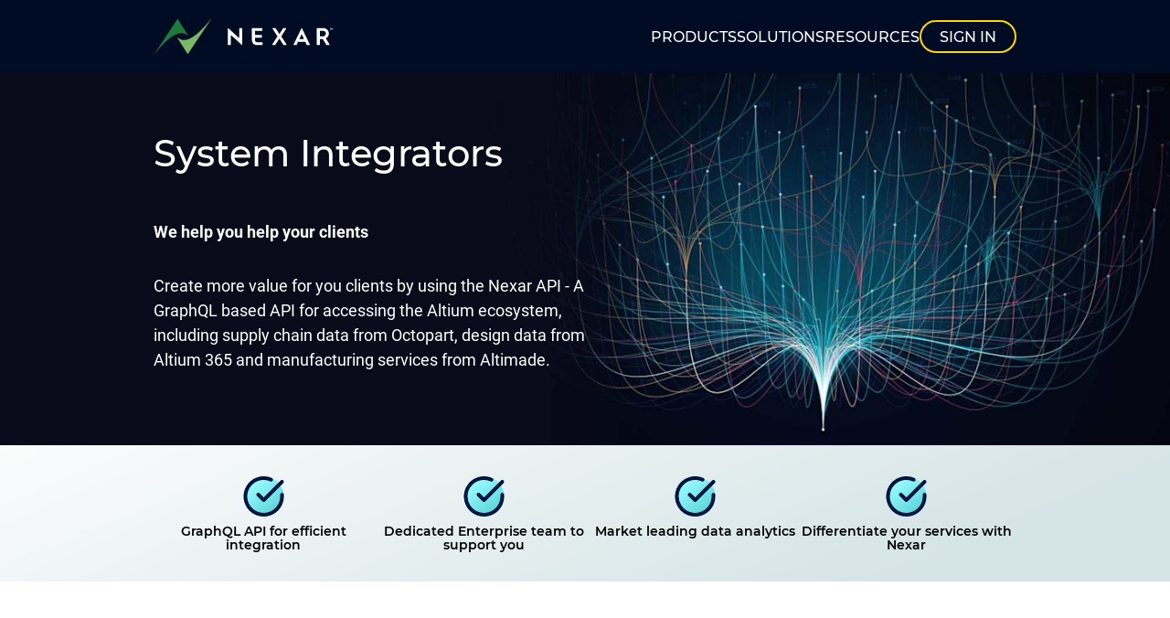

--- FILE ---
content_type: text/html; charset=utf-8
request_url: https://nexaruat.com/system-integrators
body_size: 17204
content:
<!DOCTYPE html><html lang="en"><head><meta charSet="utf-8"/><link href="/apple-touch-icon.png" rel="apple-touch-icon" sizes="180x180"/><link href="/favicon-32x32.png" rel="icon" sizes="32x32" type="image/png"/><link href="/favicon-16x16.png" rel="icon" sizes="16x16" type="image/png"/><link href="/site.webmanifest" rel="manifest"/><link color="#000d2a" href="/safari-pinned-tab.svg" rel="mask-icon"/><meta content="#000d2a" name="msapplication-TileColor"/><meta content="#000d2a" name="theme-color"/><meta name="viewport" content="width=device-width,initial-scale=1,maximum-scale=2,shrink-to-fit=no"/><title>System Integrators | Nexar</title><meta name="robots" content="index,follow"/><meta name="googlebot" content="index,follow"/><meta property="og:title" content="System Integrators | Nexar"/><link rel="preload" as="image" imagesrcset="https://images.ctfassets.net/5uvqefs8jmoh/1ek8S5t2vLvbpx2gmncA4W/d50e23d109609764396dff13da855ecb/check-icon.svg?w=64&amp;q=75 1x, https://images.ctfassets.net/5uvqefs8jmoh/1ek8S5t2vLvbpx2gmncA4W/d50e23d109609764396dff13da855ecb/check-icon.svg?w=128&amp;q=75 2x"/><meta name="next-head-count" content="14"/><link rel="preload" href="/_next/static/css/cd44007d2d285a34.css" as="style"/><link rel="stylesheet" href="/_next/static/css/cd44007d2d285a34.css" data-n-g=""/><link rel="preload" href="/_next/static/css/0e1ede8a03513072.css" as="style"/><link rel="stylesheet" href="/_next/static/css/0e1ede8a03513072.css" data-n-p=""/><link rel="preload" href="/_next/static/css/9fef007343052f34.css" as="style"/><link rel="stylesheet" href="/_next/static/css/9fef007343052f34.css" data-n-p=""/><noscript data-n-css=""></noscript><script defer="" nomodule="" src="/_next/static/chunks/polyfills-5cd94c89d3acac5f.js"></script><script src="/_next/static/chunks/webpack-c91310f17ec5f492.js" defer=""></script><script src="/_next/static/chunks/framework-8957c350a55da097.js" defer=""></script><script src="/_next/static/chunks/main-32133c05e37eba8f.js" defer=""></script><script src="/_next/static/chunks/pages/_app-6d6da0462cc4300f.js" defer=""></script><script src="/_next/static/chunks/255-a351b59e2b290753.js" defer=""></script><script src="/_next/static/chunks/720-9249e2c52f172593.js" defer=""></script><script src="/_next/static/chunks/984-30f3e69162aa00d8.js" defer=""></script><script src="/_next/static/chunks/402-f5b7d705c6aeb3e1.js" defer=""></script><script src="/_next/static/chunks/pages/%5B...path%5D-281ec5ecbfb30f9f.js" defer=""></script><script src="/_next/static/A3kr_GShAqjPN2RezgQlK/_buildManifest.js" defer=""></script><script src="/_next/static/A3kr_GShAqjPN2RezgQlK/_ssgManifest.js" defer=""></script><script src="/_next/static/A3kr_GShAqjPN2RezgQlK/_middlewareManifest.js" defer=""></script></head><body><div id="__next" data-reactroot=""><noscript><iframe height="0" src="https://www.googletagmanager.com/ns.html?id=GTM-PWWMPM6" style="display:none;visibility:hidden" title="gtm" width="0"></iframe></noscript><div>
<!-- munchkin -->
<script type="text/javascript">
(function() {
  var didInit = false;
  function initMunchkin() {
    if(didInit === false) {
      didInit = true;
      Munchkin.init('817-SFW-071', {"wsInfo":"j01NccY%3D"});
    }
  }
  var s = document.createElement('script');
  s.type = 'text/javascript';
  s.async = true;
  s.src = '//munchkin.marketo.net/munchkin.js';
  s.onreadystatechange = function() {
    if (this.readyState == 'complete' || this.readyState == 'loaded') {
      initMunchkin();
    }
  };
  s.onload = initMunchkin;
  document.getElementsByTagName('head')[0].appendChild(s);
})();
</script>

<!-- end munchkin -->
</div><div class=""><header class="styles_header__5in9c flex sticky top-0 z-10 items-center w-full h-7 transition-colors duration-300 md:h-10" data-theme="dark" id="header"><div class="wide-container flex justify-between items-center h-full"><a href="/"><div class="text-bg100"><svg class="hidden md:block" fill="none" height="70" width="198" xmlns="http://www.w3.org/2000/svg"><g><title>Layer 1</title><path d="m81.2168,43.8516l0,-17.7005c0.0022,-0.07 0.0246,-0.1379 0.0645,-0.1955c0.0399,-0.0576 0.0955,-0.1024 0.1603,-0.1291c0.0648,-0.0266 0.1359,-0.034 0.2048,-0.0211c0.0688,0.0128 0.1325,0.0452 0.1834,0.0934l11.3362,10.4256c0.051,0.0479 0.115,0.0801 0.184,0.0928c0.069,0.0127 0.14,0.0053 0.205,-0.0213c0.065,-0.0266 0.12,-0.0712 0.161,-0.1286c0.04,-0.0574 0.063,-0.1251 0.065,-0.1951l0,-9.9211c0,-0.0478 0.009,-0.0952 0.027,-0.1394c0.019,-0.0442 0.045,-0.0844 0.079,-0.1182c0.034,-0.0338 0.074,-0.0605 0.118,-0.0787c0.045,-0.0181 0.092,-0.0273 0.14,-0.0269l2.603,0c0.048,-0.0004 0.095,0.0088 0.139,0.0269c0.045,0.0182 0.085,0.0449 0.119,0.0787c0.033,0.0338 0.06,0.074 0.078,0.1182c0.018,0.0442 0.028,0.0916 0.027,0.1394l0,17.698c-0.001,0.0705 -0.023,0.1392 -0.062,0.1975c-0.04,0.0583 -0.096,0.1037 -0.161,0.1305c-0.065,0.0269 -0.137,0.034 -0.206,0.0205c-0.07,-0.0134 -0.133,-0.0469 -0.184,-0.0962l-11.336,-10.3802c-0.051,-0.049 -0.115,-0.0822 -0.1839,-0.0955c-0.0693,-0.0133 -0.1409,-0.0061 -0.2062,0.0206c-0.0653,0.0268 -0.1213,0.072 -0.1614,0.13c-0.04,0.0581 -0.0622,0.1266 -0.064,0.1971l0,9.858c0,0.0957 -0.038,0.1875 -0.1056,0.2551c-0.0677,0.0677 -0.1594,0.1057 -0.2551,0.1057l-2.6058,0c-0.0475,0.0003 -0.0947,-0.0088 -0.1388,-0.0268c-0.044,-0.0179 -0.0841,-0.0445 -0.1179,-0.078c-0.0337,-0.0335 -0.0605,-0.0734 -0.0788,-0.1173c-0.0183,-0.044 -0.0277,-0.0911 -0.0277,-0.1387l0,0.0202zm0,-0.0202l0,-17.6803c0.0022,-0.07 0.0246,-0.1379 0.0645,-0.1955c0.0399,-0.0576 0.0955,-0.1024 0.1603,-0.1291c0.0648,-0.0266 0.1359,-0.034 0.2048,-0.0211c0.0688,0.0128 0.1325,0.0452 0.1834,0.0934l11.3362,10.4256c0.051,0.0479 0.115,0.0801 0.184,0.0928c0.069,0.0127 0.14,0.0053 0.205,-0.0213c0.065,-0.0266 0.12,-0.0712 0.161,-0.1286c0.04,-0.0574 0.063,-0.1251 0.065,-0.1951l0,-9.9211c0,-0.0478 0.009,-0.0952 0.027,-0.1394c0.019,-0.0442 0.045,-0.0844 0.079,-0.1182c0.034,-0.0338 0.074,-0.0605 0.118,-0.0787c0.045,-0.0181 0.092,-0.0273 0.14,-0.0269l2.603,0c0.048,-0.0004 0.095,0.0088 0.139,0.0269c0.045,0.0182 0.085,0.0449 0.119,0.0787c0.033,0.0338 0.06,0.074 0.078,0.1182c0.018,0.0442 0.028,0.0916 0.027,0.1394l0,17.698c-0.001,0.0705 -0.023,0.1392 -0.062,0.1975c-0.04,0.0583 -0.096,0.1037 -0.161,0.1305c-0.065,0.0269 -0.137,0.034 -0.206,0.0205c-0.07,-0.0134 -0.133,-0.0469 -0.184,-0.0962l-11.336,-10.3802c-0.051,-0.049 -0.115,-0.0822 -0.1839,-0.0955c-0.0693,-0.0133 -0.1409,-0.0061 -0.2062,0.0206c-0.0653,0.0268 -0.1213,0.072 -0.1614,0.13c-0.04,0.0581 -0.0622,0.1266 -0.064,0.1971l0,9.858c0,0.0957 -0.038,0.1875 -0.1056,0.2551c-0.0677,0.0677 -0.1594,0.1057 -0.2551,0.1057l-2.6058,0c-0.0475,0.0003 -0.0947,-0.0088 -0.1388,-0.0268c-0.044,-0.0179 -0.0841,-0.0445 -0.1179,-0.078c-0.0337,-0.0335 -0.0605,-0.0734 -0.0788,-0.1173c-0.0183,-0.044 -0.0277,-0.0911 -0.0277,-0.1387zm26.3582,-5.489c0,1.9054 0.486,3.3609 1.458,4.3665c0.972,1.0057 2.422,1.5102 4.351,1.5135l5.514,0c0.096,0 0.188,-0.038 0.255,-0.1056c0.068,-0.0677 0.106,-0.1594 0.106,-0.2551l0,-2.2829c0,-0.0475 -0.009,-0.0947 -0.027,-0.1388c-0.018,-0.044 -0.044,-0.0841 -0.078,-0.1179c-0.033,-0.0337 -0.073,-0.0605 -0.117,-0.0788c-0.044,-0.0183 -0.091,-0.0277 -0.139,-0.0277l-5.345,0c-0.364,0.0132 -0.726,-0.051 -1.063,-0.1885c-0.336,-0.1375 -0.64,-0.3451 -0.891,-0.6089c-0.25,-0.2639 -0.442,-0.578 -0.562,-0.9215c-0.119,-0.3435 -0.165,-0.7086 -0.133,-1.071l0,-1.9096c0,-0.0963 0.039,-0.1887 0.107,-0.2568c0.068,-0.0681 0.16,-0.1064 0.257,-0.1064l6.921,0c0.097,0 0.189,-0.0383 0.257,-0.1064c0.068,-0.0681 0.107,-0.1605 0.107,-0.2569l0,-2.2828c-0.001,-0.0962 -0.039,-0.1882 -0.107,-0.2562c-0.068,-0.0679 -0.16,-0.1064 -0.257,-0.1071l-6.921,0c-0.097,0 -0.189,-0.0382 -0.257,-0.1064c-0.068,-0.0681 -0.107,-0.1605 -0.107,-0.2568l0,-3.6224c0.001,-0.0961 0.04,-0.1881 0.107,-0.2561c0.068,-0.068 0.16,-0.1064 0.257,-0.1071l7.449,0c0.096,0 0.188,-0.0383 0.256,-0.1064c0.069,-0.0681 0.107,-0.1605 0.107,-0.2568l0,-2.2703c0,-0.0964 -0.038,-0.1887 -0.107,-0.2569c-0.068,-0.0681 -0.16,-0.1064 -0.256,-0.1064l-10.779,0c-0.048,-0.0003 -0.095,0.0089 -0.14,0.027c-0.044,0.0181 -0.084,0.0449 -0.118,0.0787c-0.034,0.0338 -0.06,0.074 -0.078,0.1182c-0.019,0.0442 -0.028,0.0916 -0.027,0.1394l0,12.1812zm22.258,5.315c-0.035,0.0549 -0.055,0.1182 -0.057,0.1834c-0.003,0.0652 0.013,0.1299 0.044,0.1872c0.031,0.0573 0.077,0.1051 0.133,0.1384c0.056,0.0334 0.12,0.051 0.186,0.051l2.726,0c0.061,0 0.12,-0.0149 0.174,-0.0436c0.053,-0.0286 0.098,-0.0699 0.132,-0.1204l4.144,-6.4021c0.034,-0.0505 0.079,-0.0919 0.132,-0.1206c0.053,-0.0286 0.113,-0.0436 0.173,-0.0436c0.061,0 0.12,0.015 0.174,0.0436c0.053,0.0287 0.098,0.0701 0.132,0.1206l4.132,6.4021c0.033,0.0506 0.078,0.0921 0.131,0.1208c0.054,0.0286 0.113,0.0434 0.174,0.0432l2.802,0c0.066,0 0.13,-0.0176 0.186,-0.051c0.056,-0.0333 0.102,-0.0811 0.133,-0.1384c0.031,-0.0573 0.047,-0.122 0.044,-0.1872c-0.002,-0.0652 -0.022,-0.1285 -0.058,-0.1834l-5.645,-8.7078c-0.037,-0.0588 -0.057,-0.1271 -0.057,-0.1967c0,-0.0697 0.02,-0.1379 0.057,-0.1968l5.262,-8.2057c0.035,-0.0548 0.054,-0.1179 0.056,-0.1828c0.002,-0.0648 -0.013,-0.129 -0.044,-0.1859c-0.031,-0.0569 -0.077,-0.1044 -0.133,-0.1376c-0.056,-0.0332 -0.119,-0.0509 -0.184,-0.0512l-2.793,0c-0.06,0 -0.12,0.0153 -0.173,0.0443c-0.054,0.0291 -0.099,0.0711 -0.132,0.1222l-3.708,5.8245c-0.033,0.051 -0.078,0.093 -0.131,0.122c-0.054,0.0291 -0.113,0.0443 -0.174,0.0443c-0.061,0 -0.121,-0.0152 -0.174,-0.0443c-0.053,-0.029 -0.098,-0.071 -0.131,-0.122l-3.772,-5.8296c-0.032,-0.0505 -0.077,-0.092 -0.13,-0.1207c-0.053,-0.0286 -0.112,-0.0435 -0.172,-0.0432l-2.841,0c-0.065,0 -0.129,0.0176 -0.185,0.0509c-0.056,0.0334 -0.102,0.0812 -0.133,0.1385c-0.032,0.0573 -0.047,0.1219 -0.044,0.1871c0.002,0.0653 0.022,0.1286 0.057,0.1835l5.297,8.178c0.039,0.0584 0.059,0.1268 0.059,0.1967c0,0.07 -0.02,0.1384 -0.059,0.1968l-5.62,8.733l0.01,0.0025zm23.314,0.0404c-0.027,0.0552 -0.039,0.1162 -0.036,0.1774c0.004,0.0612 0.023,0.1204 0.056,0.1721c0.033,0.0518 0.078,0.0943 0.132,0.1236c0.054,0.0293 0.114,0.0445 0.175,0.044l2.73,0c0.069,0.0002 0.137,-0.0193 0.196,-0.0564c0.058,-0.0371 0.105,-0.0902 0.134,-0.153l1.446,-3.1178c0.028,-0.0628 0.075,-0.116 0.133,-0.1531c0.058,-0.0372 0.126,-0.0567 0.195,-0.0563l7.464,0c0.069,0.0003 0.137,0.0203 0.196,0.0579c0.058,0.0375 0.105,0.0909 0.134,0.154l1.42,3.1128c0.029,0.0636 0.075,0.1176 0.134,0.1552c0.059,0.0377 0.127,0.0574 0.197,0.0567l2.775,0c0.061,0.0005 0.121,-0.0147 0.175,-0.044c0.054,-0.0293 0.099,-0.0718 0.132,-0.1236c0.033,-0.0517 0.052,-0.1109 0.056,-0.1721c0.003,-0.0612 -0.009,-0.1222 -0.035,-0.1774l-8.557,-17.7006c-0.029,-0.0619 -0.076,-0.1143 -0.134,-0.1509c-0.058,-0.0366 -0.125,-0.0561 -0.194,-0.0561c-0.068,0 -0.136,0.0195 -0.194,0.0561c-0.058,0.0366 -0.104,0.089 -0.134,0.1509l-8.576,17.7006l-0.02,0zm6.831,-5.9128c-0.06,-0.0007 -0.119,-0.0161 -0.171,-0.0447c-0.052,-0.0286 -0.097,-0.0697 -0.129,-0.1195c-0.033,-0.0499 -0.053,-0.107 -0.058,-0.1663c-0.005,-0.0594 0.004,-0.1191 0.027,-0.174l2.066,-4.2883c0.029,-0.0634 0.075,-0.1171 0.134,-0.1548c0.059,-0.0376 0.127,-0.0576 0.196,-0.0576c0.07,0 0.138,0.02 0.197,0.0576c0.058,0.0377 0.105,0.0914 0.134,0.1548l2.018,4.2883c0.023,0.0549 0.032,0.1146 0.027,0.174c-0.005,0.0593 -0.025,0.1164 -0.058,0.1663c-0.033,0.0498 -0.077,0.0909 -0.129,0.1195c-0.052,0.0286 -0.111,0.044 -0.171,0.0447l-4.086,0l0.003,0zm18.601,6.0692c0,0.0475 0.009,0.0946 0.027,0.1386c0.019,0.0439 0.045,0.0838 0.079,0.1173c0.034,0.0335 0.074,0.0601 0.118,0.078c0.044,0.018 0.091,0.0271 0.139,0.0268l2.606,0c0.095,0 0.188,-0.0379 0.256,-0.1055c0.068,-0.0676 0.106,-0.1593 0.107,-0.2552l0,-5.8018c0,-0.0964 0.038,-0.1888 0.106,-0.2569c0.068,-0.0681 0.161,-0.1064 0.257,-0.1064l2.709,0c0.063,0.0001 0.125,0.0163 0.18,0.0473c0.055,0.0309 0.101,0.0754 0.133,0.1293l3.701,6.1827c0.032,0.0535 0.078,0.0977 0.133,0.1282c0.055,0.0305 0.117,0.0463 0.179,0.0458l2.932,0c0.064,-0.0002 0.127,-0.0174 0.182,-0.0499c0.055,-0.0324 0.101,-0.0789 0.133,-0.1348c0.031,-0.0559 0.047,-0.1191 0.046,-0.1832c0,-0.0642 -0.018,-0.1269 -0.051,-0.182l-3.92,-6.4475c-0.026,-0.0422 -0.042,-0.0891 -0.049,-0.1379c-0.006,-0.0488 -0.003,-0.0984 0.011,-0.1457c0.013,-0.0473 0.036,-0.0914 0.068,-0.1294c0.031,-0.038 0.07,-0.0692 0.114,-0.0915c0.849,-0.425 1.567,-1.0718 2.078,-1.8718c0.619,-0.9552 0.941,-2.0729 0.923,-3.2111c0.01,-1.0478 -0.272,-2.0775 -0.814,-2.9741c-0.528,-0.886 -1.284,-1.6136 -2.19,-2.1063c-0.919,-0.5053 -1.953,-0.7659 -3.002,-0.7567l-6.828,0c-0.048,-0.0004 -0.095,0.0088 -0.14,0.0269c-0.044,0.0182 -0.084,0.0449 -0.118,0.0787c-0.034,0.0338 -0.06,0.074 -0.078,0.1182c-0.019,0.0442 -0.028,0.0916 -0.027,0.1394l0,17.7005l0,-0.01zm3.332,-14.6836c0,-0.0964 0.038,-0.1888 0.106,-0.2569c0.068,-0.0681 0.161,-0.1064 0.257,-0.1064l3.418,0c0.367,-0.0104 0.733,0.0567 1.072,0.1971c0.34,0.1404 0.646,0.3509 0.898,0.6177c0.261,0.2752 0.465,0.5996 0.599,0.9543c0.134,0.3547 0.197,0.7326 0.183,1.1116c0.015,0.4002 -0.051,0.7994 -0.194,1.1734c-0.143,0.3741 -0.36,0.7154 -0.638,1.0036c-0.286,0.2828 -0.626,0.5039 -1.001,0.6493c-0.374,0.1454 -0.775,0.212 -1.176,0.1957l-3.161,0c-0.096,0 -0.189,-0.0383 -0.257,-0.1064c-0.068,-0.0681 -0.106,-0.1605 -0.106,-0.2568l0,-5.1762z" fill="currentColor" id="svg_1"></path><path d="m0.9119,53.8507l25.137,-37.7495c0.0279,-0.0443 0.0667,-0.0808 0.1125,-0.1061c0.0459,-0.0253 0.0974,-0.0386 0.1498,-0.0386c0.0524,0 0.1039,0.0133 0.1498,0.0386c0.0459,0.0253 0.0846,0.0618 0.1125,0.1061l11.1925,17.7005c0.0102,0.0209 0.0178,0.0429 0.0227,0.0656c0.0052,0.0334 0.0003,0.0676 -0.0141,0.0981c-0.0144,0.0306 -0.0376,0.0562 -0.0666,0.0734c-0.0307,0.0191 -0.0667,0.0276 -0.1026,0.0245c-0.036,-0.0032 -0.0699,-0.018 -0.0967,-0.0421c-9.2779,-8.3622 -22.7431,2.8075 -36.3925,19.9783c-0.0197,0.0271 -0.0494,0.0453 -0.0825,0.0505c-0.0331,0.0052 -0.0669,-0.003 -0.094,-0.0227c-0.0271,-0.0198 -0.0453,-0.0494 -0.0505,-0.0826c-0.0052,-0.0331 0.003,-0.0669 0.0227,-0.094z" fill="#1D7B3D" id="svg_2"></path><path d="m62.7948,16.1443l-25.1394,37.7546c-0.028,0.0442 -0.0667,0.0807 -0.1126,0.106c-0.0459,0.0253 -0.0974,0.0386 -0.1498,0.0386c-0.0524,0 -0.1039,-0.0133 -0.1498,-0.0386c-0.0458,-0.0253 -0.0846,-0.0618 -0.1125,-0.106l-11.1899,-17.6905c-0.0124,-0.0199 -0.0202,-0.0423 -0.0227,-0.0656c-0.0053,-0.0334 -0.0004,-0.0675 0.014,-0.0981c0.0144,-0.0306 0.0376,-0.0562 0.0667,-0.0734c0.0306,-0.0191 0.0666,-0.0276 0.1026,-0.0245c0.0359,0.0032 0.0698,0.018 0.0967,0.0421c9.2753,8.3521 22.7405,-2.8176 36.3899,-19.9884c0.0211,-0.0247 0.0507,-0.0406 0.083,-0.0443c0.0323,-0.0038 0.0648,0.0049 0.091,0.0241c0.0259,0.0188 0.0436,0.0467 0.0497,0.078c0.0061,0.0314 0.0001,0.0639 -0.0169,0.091" fill="#79B968" id="svg_3"></path><path d="m194.337,26.1032l-0.457,0l0,1.4731l-0.391,0l0,-1.4731l-0.467,0l0,-0.3154l1.315,0l0,0.3154zm1.647,0.2522l-0.414,1.2386l-0.191,0l-0.414,-1.2361l0,1.2361l-0.368,0l0,-1.7935l0.456,0l0.429,1.2612l0.441,-1.2612l0.442,0l0,1.7935l-0.381,0l0,-1.2386z" fill="currentColor" id="svg_4"></path></g></svg><svg class="md:hidden" fill="none" height="26" viewBox="0 0 41 26" width="41" xmlns="http://www.w3.org/2000/svg"><path d="M0.0157578 25.8629L16.3636 0.0986959C16.3818 0.0684689 16.407 0.0435657 16.4369 0.0263081C16.4667 0.00905063 16.5002 0 16.5343 0C16.5683 0 16.6018 0.00905063 16.6317 0.0263081C16.6615 0.0435657 16.6867 0.0684689 16.7049 0.0986959L23.9839 12.1794C23.9905 12.1936 23.9955 12.2087 23.9987 12.2242C24.0021 12.247 23.9989 12.2703 23.9895 12.2912C23.9802 12.312 23.9651 12.3295 23.9462 12.3412C23.9262 12.3542 23.9028 12.3601 23.8795 12.3579C23.8561 12.3557 23.834 12.3457 23.8166 12.3292C17.7827 6.62197 9.02555 14.2454 0.14864 25.9645C0.135805 25.983 0.116496 25.9954 0.0949594 25.999C0.0734233 26.0025 0.0514245 25.9969 0.0338031 25.9835C0.0161818 25.97 0.00438104 25.9497 0.000996788 25.9271C-0.00238746 25.9045 0.00292251 25.8814 0.0157578 25.8629Z" fill="#1D7B3D"></path><path d="M40.3078 0.128978L23.9561 25.9013C23.9379 25.9315 23.9127 25.9564 23.8828 25.9737C23.853 25.9909 23.8195 26 23.7854 26C23.7514 26 23.7178 25.9909 23.688 25.9737C23.6582 25.9564 23.633 25.9315 23.6148 25.9013L16.3364 13.8253C16.3284 13.8117 16.3233 13.7964 16.3216 13.7805C16.3182 13.7577 16.3214 13.7344 16.3308 13.7135C16.3401 13.6927 16.3552 13.6752 16.3741 13.6634C16.3941 13.6504 16.4175 13.6446 16.4409 13.6468C16.4642 13.6489 16.4863 13.659 16.5038 13.6755C22.5368 19.3768 31.2951 11.7521 40.1733 0.0308269C40.187 0.013945 40.2063 0.00314019 40.2273 0.000584628C40.2483 -0.00197093 40.2694 0.00391197 40.2865 0.017051C40.3033 0.0298675 40.3148 0.0489075 40.3188 0.0703231C40.3228 0.0917386 40.3188 0.113932 40.3078 0.132421" fill="#79B968"></path></svg></div></a><nav class="flex items-center h-full"><div class="flex gap-3 md:hidden"><button class="styles_text-button__sonMl styles_variant-primary__j4btP" type="button"><svg aria-hidden="true" class="inline-flex shrink-0 fill-current text-[#CCD0D9] hover:text-accent200 transition-colors" focusable="false" role="presentation" style="width:24px;height:24px"><use xlink:href="/_next/static/media/sprite-a89b2d0e2db08376..svg#hamburger-menu"></use></svg></button><a class="styles_text-button__sonMl styles_variant-primary__j4btP" href="https://portal.nexaruat.com" target="_blank"><svg aria-hidden="true" class="inline-flex shrink-0 fill-current text-[#CCD0D9] hover:text-accent200 transition-colors" focusable="false" role="presentation" style="width:24px;height:24px"><use xlink:href="/_next/static/media/sprite-a89b2d0e2db08376..svg#account"></use></svg></a></div><div class="overflow-x-auto fixed top-0 left-0 flex-wrap w-full h-full bg-bg400 transition-transform duration-500 -translate-y-full"><div class="flex flex-wrap justify-start items-center px-4 pt-12 sm:justify-center"><div class="relative w-full"><div class="absolute top-[-72px] w-[190px]"><span style="box-sizing:border-box;display:inline-block;overflow:hidden;width:initial;height:initial;background:none;opacity:1;border:0;margin:0;padding:0;position:relative;max-width:100%"><span style="box-sizing:border-box;display:block;width:initial;height:initial;background:none;opacity:1;border:0;margin:0;padding:0;max-width:100%"><img style="display:block;max-width:100%;width:initial;height:initial;background:none;opacity:1;border:0;margin:0;padding:0" alt="" aria-hidden="true" src="[data-uri]"/></span><img alt="Nexar-Logo-Lockup-Horizontal-4C-DkBG 3" src="[data-uri]" decoding="async" data-nimg="intrinsic" style="position:absolute;top:0;left:0;bottom:0;right:0;box-sizing:border-box;padding:0;border:none;margin:auto;display:block;width:0;height:0;min-width:100%;max-width:100%;min-height:100%;max-height:100%;object-fit:contain"/><noscript><img alt="Nexar-Logo-Lockup-Horizontal-4C-DkBG 3" srcSet="https://images.ctfassets.net/5uvqefs8jmoh/5jqkoptjTtiIwgybtBflUw/ae074761b3958d944c537058f92e0711/Nexar-Logo-Lockup-Horizontal-4C-DkBG_3.png?w=256&amp;q=75 1x, https://images.ctfassets.net/5uvqefs8jmoh/5jqkoptjTtiIwgybtBflUw/ae074761b3958d944c537058f92e0711/Nexar-Logo-Lockup-Horizontal-4C-DkBG_3.png?w=384&amp;q=75 2x" src="https://images.ctfassets.net/5uvqefs8jmoh/5jqkoptjTtiIwgybtBflUw/ae074761b3958d944c537058f92e0711/Nexar-Logo-Lockup-Horizontal-4C-DkBG_3.png?w=384&amp;q=75" decoding="async" data-nimg="intrinsic" style="position:absolute;top:0;left:0;bottom:0;right:0;box-sizing:border-box;padding:0;border:none;margin:auto;display:block;width:0;height:0;min-width:100%;max-width:100%;min-height:100%;max-height:100%;object-fit:contain" loading="lazy"/></noscript></span></div><button class="styles_text-button__sonMl styles_variant-primary__j4btP absolute top-[-64px] right-[4px]" type="button"><svg aria-hidden="true" class="inline-flex shrink-0 fill-current" focusable="false" role="presentation" style="width:16px;height:16px"><use xlink:href="/_next/static/media/sprite-a89b2d0e2db08376..svg#close"></use></svg></button></div><ul class="flex flex-col gap-3 w-full"><li><div class="flex justify-between text-txt100 hover:text-accent200 transition-colors duration-300 v-sm-tagline600-r-extra100"><a class="flex justify-start items-center py-0 text-left hover:text-accent200 transition-colors v-navlink" href="/">PRODUCTS</a><div class="flex grow justify-end" role="tab"><svg aria-hidden="true" class="inline-flex shrink-0 fill-current" focusable="false" role="presentation" style="width:24px;height:24px"><use xlink:href="/_next/static/media/sprite-a89b2d0e2db08376..svg#arrow-down"></use></svg></div></div></li><li><div class="flex justify-between text-txt100 hover:text-accent200 transition-colors duration-300 v-sm-tagline600-r-extra100"><a class="flex justify-start items-center py-0 text-left hover:text-accent200 transition-colors v-navlink" href="/">SOLUTIONS</a><div class="flex grow justify-end" role="tab"><svg aria-hidden="true" class="inline-flex shrink-0 fill-current" focusable="false" role="presentation" style="width:24px;height:24px"><use xlink:href="/_next/static/media/sprite-a89b2d0e2db08376..svg#arrow-down"></use></svg></div></div></li><li><div class="flex justify-between text-txt100 hover:text-accent200 transition-colors duration-300 v-sm-tagline600-r-extra100"><a class="flex justify-start items-center py-0 text-left hover:text-accent200 transition-colors v-navlink" target="_blank" href="https://docs.nexar.com/">RESOURCES</a><div class="flex grow justify-end" role="tab"><svg aria-hidden="true" class="inline-flex shrink-0 fill-current" focusable="false" role="presentation" style="width:24px;height:24px"><use xlink:href="/_next/static/media/sprite-a89b2d0e2db08376..svg#arrow-down"></use></svg></div></div></li></ul></div></div><ul class="hidden gap-4 items-center h-full text-txt100 md:flex"><li class="styles_nav__list-item__Piu8x flex items-center h-full"><a class="hover:text-accent200 transition-colors v-btn styles_nav__link_desktop__1_k_I" href="">PRODUCTS</a><div class="styles_nav__submenu-wrapper__Nh6zA"><ul class="styles_nav__submenu__0HdGW"><div class="flex flex-col flex-wrap w-[215px]"><div class="grid-rows-2 pt-[12px] pb-[16px] w-[215px]"><li><a class="flex justify-start py-0 pb-[8px] text-left hover:text-accent200 transition-colors v-navlink" href="/api">API</a></li><p class="flex justify-start py-0 w-full !leading-4 text-left v-tagline50">The Nexar API is a GraphQL based solution to build upon to integrate your products, tools and services</p></div><div class="grid-rows-2 pt-[12px] pb-[16px] w-[215px]"><li><a class="flex justify-start py-0 pb-[8px] text-left hover:text-accent200 transition-colors v-navlink" href="/compare-plans">API Plans</a></li><p class="flex justify-start py-0 w-full !leading-4 text-left v-tagline50">Compare Nexar API plans</p></div></div><div class="flex flex-col flex-wrap w-[215px]"><div class="grid-rows-2 pt-[12px] pb-[16px] w-[215px]"><li><a class="flex justify-start py-0 pb-[8px] text-left hover:text-accent200 transition-colors v-navlink" href="/spectra">Spectra</a></li><p class="flex justify-start py-0 w-full !leading-4 text-left v-tagline50">Our data delivers insights for improved decision making for the data driven organization looking to gain a competitive advantage</p></div><div class="grid-rows-2 pt-[12px] pb-[16px] w-[215px]"><li><a class="flex justify-start py-0 pb-[8px] text-left hover:text-accent200 transition-colors v-navlink" href="/spectra/eddi">ELECTRONIC DESIGN TO DELIVERY INDEX (EDDI)</a></li><p class="flex justify-start py-0 w-full !leading-4 text-left v-tagline50">EDDI delivers unprecedented, industry-wide insights monthly with a free subscription - subscribe here</p></div><div class="grid-rows-2 pt-[12px] pb-[16px] w-[215px]"><li><a class="flex justify-start py-0 pb-[8px] text-left hover:text-accent200 transition-colors v-navlink" href="/spectra/supply-chain-resilience">SUPPLY CHAIN RESILIENCE</a></li><p class="flex justify-start py-0 w-full !leading-4 text-left v-tagline50">De-risk your supply chain with actionable intelligence to protect you from disruption</p></div></div><div class="flex flex-col flex-wrap w-[215px]"><div class="grid-rows-2 pt-[12px] pb-[16px] w-[215px]"><li><a class="flex justify-start py-0 pb-[8px] text-left hover:text-accent200 transition-colors v-navlink" target="_blank" href="https://octopart.com/business">OCTOPART</a></li><p class="flex justify-start py-0 w-full !leading-4 text-left v-tagline50">Find the parts you need with the world&#x27;s leading solution for sourcing electronic components and industrial parts</p></div><div class="grid-rows-2 pt-[12px] pb-[16px] w-[215px]"><li><a class="flex justify-start py-0 pb-[8px] text-left hover:text-accent200 transition-colors v-navlink" href="octopart/octocart">OCTOCART *NEW*</a></li><p class="flex justify-start py-0 w-full !leading-4 text-left v-tagline50">Construct and evaluate your BOM with ease. With a touch-of-a-button your pre-populated shopping cart is sent instantly to your distributor&#x27;s checkout page</p></div></div><div class="grid-rows-2 pt-[12px] pb-[16px] w-[215px]"><li><a class="flex justify-start py-0 pb-[8px] text-left hover:text-accent200 transition-colors v-navlink" href="/embeds">EMBEDS</a></li><p class="flex justify-start py-0 w-full !leading-4 text-left v-tagline50">Powerful, ready-made tools you use in your solutions to provide better services for your customers</p></div></ul></div></li><li class="styles_nav__list-item__Piu8x flex items-center h-full"><a class="hover:text-accent200 transition-colors v-btn styles_nav__link_desktop__1_k_I" href="">SOLUTIONS</a><div class="styles_nav__submenu-wrapper__Nh6zA"><ul class="styles_nav__submenu__0HdGW"><div class="grid-rows-2 pt-[12px] pb-[16px] w-[215px]"><li><a class="flex justify-start py-0 pb-[8px] text-left hover:text-accent200 transition-colors v-navlink" href="manufacturing">CONTRACT MANUFACTURER OR OEM</a></li><p class="flex justify-start py-0 w-full !leading-4 text-left v-tagline50">Streamline your manufacturing process, reduce lead times, and avoid disruptions</p></div><div class="grid-rows-2 pt-[12px] pb-[16px] w-[215px]"><li><a class="flex justify-start py-0 pb-[8px] text-left hover:text-accent200 transition-colors v-navlink" href="manufacturer-distributors">COMPONENT MANUFACTURER AND DISTRIBUTOR</a></li><p class="flex justify-start py-0 w-full !leading-4 text-left v-tagline50">Increase visibility by getting your components in front of millions of engineers and designers worldwide</p></div><div class="grid-rows-2 pt-[12px] pb-[16px] w-[215px]"><li><a class="flex justify-start py-0 pb-[8px] text-left hover:text-accent200 transition-colors v-navlink" href="developer">SOFTWARE DEVELOPER</a></li><p class="flex justify-start py-0 w-full !leading-4 text-left v-tagline50">Create, implement, and manage applications though the Nexar API </p></div><div class="grid-rows-2 pt-[12px] pb-[16px] w-[215px]"><li><a class="flex justify-start py-0 pb-[8px] text-left hover:text-accent200 transition-colors v-navlink" href="system-integrators">SYSTEM INTEGRATOR</a></li><p class="flex justify-start py-0 w-full !leading-4 text-left v-tagline50">Simply build on top of our API to integrate with your customers enterprise systems</p></div></ul></div></li><li class="styles_nav__list-item__Piu8x flex items-center h-full"><a class="hover:text-accent200 transition-colors v-btn styles_nav__link_desktop__1_k_I" target="_blank" href="https://docs.nexar.com/">RESOURCES</a><div class="styles_nav__submenu-wrapper__Nh6zA"><ul class="styles_nav__submenu__0HdGW"><div class="grid-rows-2 pt-[12px] pb-[16px] w-[215px]"><li><a class="flex justify-start py-0 pb-[8px] text-left hover:text-accent200 transition-colors v-navlink" href="newsroom">Newsroom</a></li><p class="flex justify-start py-0 w-full !leading-4 text-left v-tagline50">Find the latest updates from Nexar</p></div><div class="grid-rows-2 pt-[12px] pb-[16px] w-[215px]"><li><a class="flex justify-start py-0 pb-[8px] text-left hover:text-accent200 transition-colors v-navlink" target="_blank" href="https://support.nexar.com/support/solutions">Documentation</a></li><p class="flex justify-start py-0 w-full !leading-4 text-left v-tagline50">Essential resources to getting started, developing and maximizing the power of our API</p></div><div class="grid-rows-2 pt-[12px] pb-[16px] w-[215px]"><li><a class="flex justify-start py-0 pb-[8px] text-left hover:text-accent200 transition-colors v-navlink" target="_blank" href="https://support.nexar.com/support/home">SUPPORT</a></li><p class="flex justify-start py-0 w-full !leading-4 text-left v-tagline50">Reach out to our support team if you have any questions</p></div></ul></div></li><li><a class="styles_button__7amJk styles_variant-secondary__UL6p7 styles_size-sm__pQ2Lj" href="https://portal.nexaruat.com" target="_blank">SIGN IN<!-- --> </a></li></ul></nav></div></header><main class="mt-[-56px] md:mt-[-80px]"><section class="w-full"><div class="relative w-full bg-[#000d2a] dark:bg-bg100"><span style="box-sizing:border-box;display:block;overflow:hidden;width:initial;height:initial;background:none;opacity:1;border:0;margin:0;padding:0;position:absolute;top:0;left:0;bottom:0;right:0"><img alt="" src="[data-uri]" decoding="async" data-nimg="fill" class="object-cover absolute" style="position:absolute;top:0;left:0;bottom:0;right:0;box-sizing:border-box;padding:0;border:none;margin:auto;display:block;width:0;height:0;min-width:100%;max-width:100%;min-height:100%;max-height:100%"/><noscript><img alt="" sizes="100vw" srcSet="https://images.ctfassets.net/5uvqefs8jmoh/4oscVs8eym5XVJ08dtuigo/f1071819fbd5c136af7d5cdfe4d2f9d3/systemmainbanner.jpg?w=768&amp;q=75 768w, https://images.ctfassets.net/5uvqefs8jmoh/4oscVs8eym5XVJ08dtuigo/f1071819fbd5c136af7d5cdfe4d2f9d3/systemmainbanner.jpg?w=1024&amp;q=75 1024w, https://images.ctfassets.net/5uvqefs8jmoh/4oscVs8eym5XVJ08dtuigo/f1071819fbd5c136af7d5cdfe4d2f9d3/systemmainbanner.jpg?w=1440&amp;q=75 1440w, https://images.ctfassets.net/5uvqefs8jmoh/4oscVs8eym5XVJ08dtuigo/f1071819fbd5c136af7d5cdfe4d2f9d3/systemmainbanner.jpg?w=1776&amp;q=75 1776w" src="https://images.ctfassets.net/5uvqefs8jmoh/4oscVs8eym5XVJ08dtuigo/f1071819fbd5c136af7d5cdfe4d2f9d3/systemmainbanner.jpg?w=1776&amp;q=75" decoding="async" data-nimg="fill" style="position:absolute;top:0;left:0;bottom:0;right:0;box-sizing:border-box;padding:0;border:none;margin:auto;display:block;width:0;height:0;min-width:100%;max-width:100%;min-height:100%;max-height:100%" class="object-cover absolute" loading="lazy"/></noscript></span><div class="wide-container xl:pl-[120px]"><div class="flex relative z-1 flex-col gap-[16px] pt-18 pb-10 text-txt100 lg:pt-20 md:flex-row"><div class="flex flex-col w-full"><h1 class="mb-6 v-h1 lg:v-lg-h1 max-w-[512px] lg:max-w-[652px] self-start text-left dark:text-txt600">System Integrators</h1><div class="styles_rich-text-variant-hero__ALWf0 styles_rich-text__4GI_m hero-rich-text self-start text-left dark:text-txt600 max-w-[512px] lg:max-w-[652px]"><p><b>We help you help your clients </b></p><p>Create more value for you clients by using the Nexar API -  A <!-- -->GraphQL based API for accessing the Altium ecosystem, including supply chain data from Octopart, design data from Altium 365 and manufacturing services from Altimade.

</p></div></div></div></div></div></section><section class="w-full"><div style="background:linear-gradient(337.29deg, #D5E4E6 19.12%, #FFFFFF 108.79%)"><div class="container"><div class="flex flex-col flex-wrap gap-2 justify-between py-4 sm:flex-row sm:gap-6"><div class="flex gap-12px items-center flex-col"><div><span class="inline-block"><span style="box-sizing:border-box;display:inline-block;overflow:hidden;width:49px;height:48px;background:none;opacity:1;border:0;margin:0;padding:0;position:relative"><img alt="GraphQL API for efficient integration" srcSet="https://images.ctfassets.net/5uvqefs8jmoh/1ek8S5t2vLvbpx2gmncA4W/d50e23d109609764396dff13da855ecb/check-icon.svg?w=64&amp;q=75 1x, https://images.ctfassets.net/5uvqefs8jmoh/1ek8S5t2vLvbpx2gmncA4W/d50e23d109609764396dff13da855ecb/check-icon.svg?w=128&amp;q=75 2x" src="https://images.ctfassets.net/5uvqefs8jmoh/1ek8S5t2vLvbpx2gmncA4W/d50e23d109609764396dff13da855ecb/check-icon.svg?w=128&amp;q=75" decoding="async" data-nimg="fixed" style="position:absolute;top:0;left:0;bottom:0;right:0;box-sizing:border-box;padding:0;border:none;margin:auto;display:block;width:0;height:0;min-width:100%;max-width:100%;min-height:100%;max-height:100%"/><noscript><img alt="GraphQL API for efficient integration" srcSet="https://images.ctfassets.net/5uvqefs8jmoh/1ek8S5t2vLvbpx2gmncA4W/d50e23d109609764396dff13da855ecb/check-icon.svg?w=64&amp;q=75 1x, https://images.ctfassets.net/5uvqefs8jmoh/1ek8S5t2vLvbpx2gmncA4W/d50e23d109609764396dff13da855ecb/check-icon.svg?w=128&amp;q=75 2x" src="https://images.ctfassets.net/5uvqefs8jmoh/1ek8S5t2vLvbpx2gmncA4W/d50e23d109609764396dff13da855ecb/check-icon.svg?w=128&amp;q=75" decoding="async" data-nimg="fixed" style="position:absolute;top:0;left:0;bottom:0;right:0;box-sizing:border-box;padding:0;border:none;margin:auto;display:block;width:0;height:0;min-width:100%;max-width:100%;min-height:100%;max-height:100%" loading="lazy"/></noscript></span></span></div><p class="block max-w-[240px] !font-semibold text-txt900 v-tagline200 text-center">GraphQL API for efficient integration</p></div><div class="flex gap-12px items-center flex-col"><div><span class="inline-block"><span style="box-sizing:border-box;display:inline-block;overflow:hidden;width:49px;height:48px;background:none;opacity:1;border:0;margin:0;padding:0;position:relative"><img alt="Dedicated Enterprise team to support you" srcSet="https://images.ctfassets.net/5uvqefs8jmoh/1ek8S5t2vLvbpx2gmncA4W/d50e23d109609764396dff13da855ecb/check-icon.svg?w=64&amp;q=75 1x, https://images.ctfassets.net/5uvqefs8jmoh/1ek8S5t2vLvbpx2gmncA4W/d50e23d109609764396dff13da855ecb/check-icon.svg?w=128&amp;q=75 2x" src="https://images.ctfassets.net/5uvqefs8jmoh/1ek8S5t2vLvbpx2gmncA4W/d50e23d109609764396dff13da855ecb/check-icon.svg?w=128&amp;q=75" decoding="async" data-nimg="fixed" style="position:absolute;top:0;left:0;bottom:0;right:0;box-sizing:border-box;padding:0;border:none;margin:auto;display:block;width:0;height:0;min-width:100%;max-width:100%;min-height:100%;max-height:100%"/><noscript><img alt="Dedicated Enterprise team to support you" srcSet="https://images.ctfassets.net/5uvqefs8jmoh/1ek8S5t2vLvbpx2gmncA4W/d50e23d109609764396dff13da855ecb/check-icon.svg?w=64&amp;q=75 1x, https://images.ctfassets.net/5uvqefs8jmoh/1ek8S5t2vLvbpx2gmncA4W/d50e23d109609764396dff13da855ecb/check-icon.svg?w=128&amp;q=75 2x" src="https://images.ctfassets.net/5uvqefs8jmoh/1ek8S5t2vLvbpx2gmncA4W/d50e23d109609764396dff13da855ecb/check-icon.svg?w=128&amp;q=75" decoding="async" data-nimg="fixed" style="position:absolute;top:0;left:0;bottom:0;right:0;box-sizing:border-box;padding:0;border:none;margin:auto;display:block;width:0;height:0;min-width:100%;max-width:100%;min-height:100%;max-height:100%" loading="lazy"/></noscript></span></span></div><p class="block max-w-[240px] !font-semibold text-txt900 v-tagline200 text-center">Dedicated Enterprise team to support you</p></div><div class="flex gap-12px items-center flex-col"><div><span class="inline-block"><span style="box-sizing:border-box;display:inline-block;overflow:hidden;width:49px;height:48px;background:none;opacity:1;border:0;margin:0;padding:0;position:relative"><img alt="Market leading data analytics" srcSet="https://images.ctfassets.net/5uvqefs8jmoh/1ek8S5t2vLvbpx2gmncA4W/d50e23d109609764396dff13da855ecb/check-icon.svg?w=64&amp;q=75 1x, https://images.ctfassets.net/5uvqefs8jmoh/1ek8S5t2vLvbpx2gmncA4W/d50e23d109609764396dff13da855ecb/check-icon.svg?w=128&amp;q=75 2x" src="https://images.ctfassets.net/5uvqefs8jmoh/1ek8S5t2vLvbpx2gmncA4W/d50e23d109609764396dff13da855ecb/check-icon.svg?w=128&amp;q=75" decoding="async" data-nimg="fixed" style="position:absolute;top:0;left:0;bottom:0;right:0;box-sizing:border-box;padding:0;border:none;margin:auto;display:block;width:0;height:0;min-width:100%;max-width:100%;min-height:100%;max-height:100%"/><noscript><img alt="Market leading data analytics" srcSet="https://images.ctfassets.net/5uvqefs8jmoh/1ek8S5t2vLvbpx2gmncA4W/d50e23d109609764396dff13da855ecb/check-icon.svg?w=64&amp;q=75 1x, https://images.ctfassets.net/5uvqefs8jmoh/1ek8S5t2vLvbpx2gmncA4W/d50e23d109609764396dff13da855ecb/check-icon.svg?w=128&amp;q=75 2x" src="https://images.ctfassets.net/5uvqefs8jmoh/1ek8S5t2vLvbpx2gmncA4W/d50e23d109609764396dff13da855ecb/check-icon.svg?w=128&amp;q=75" decoding="async" data-nimg="fixed" style="position:absolute;top:0;left:0;bottom:0;right:0;box-sizing:border-box;padding:0;border:none;margin:auto;display:block;width:0;height:0;min-width:100%;max-width:100%;min-height:100%;max-height:100%" loading="lazy"/></noscript></span></span></div><p class="block max-w-[240px] !font-semibold text-txt900 v-tagline200 text-center">Market leading data analytics</p></div><div class="flex gap-12px items-center flex-col"><div><span class="inline-block"><span style="box-sizing:border-box;display:inline-block;overflow:hidden;width:49px;height:48px;background:none;opacity:1;border:0;margin:0;padding:0;position:relative"><img alt="Differentiate your services with Nexar" srcSet="https://images.ctfassets.net/5uvqefs8jmoh/1ek8S5t2vLvbpx2gmncA4W/d50e23d109609764396dff13da855ecb/check-icon.svg?w=64&amp;q=75 1x, https://images.ctfassets.net/5uvqefs8jmoh/1ek8S5t2vLvbpx2gmncA4W/d50e23d109609764396dff13da855ecb/check-icon.svg?w=128&amp;q=75 2x" src="https://images.ctfassets.net/5uvqefs8jmoh/1ek8S5t2vLvbpx2gmncA4W/d50e23d109609764396dff13da855ecb/check-icon.svg?w=128&amp;q=75" decoding="async" data-nimg="fixed" style="position:absolute;top:0;left:0;bottom:0;right:0;box-sizing:border-box;padding:0;border:none;margin:auto;display:block;width:0;height:0;min-width:100%;max-width:100%;min-height:100%;max-height:100%"/><noscript><img alt="Differentiate your services with Nexar" srcSet="https://images.ctfassets.net/5uvqefs8jmoh/1ek8S5t2vLvbpx2gmncA4W/d50e23d109609764396dff13da855ecb/check-icon.svg?w=64&amp;q=75 1x, https://images.ctfassets.net/5uvqefs8jmoh/1ek8S5t2vLvbpx2gmncA4W/d50e23d109609764396dff13da855ecb/check-icon.svg?w=128&amp;q=75 2x" src="https://images.ctfassets.net/5uvqefs8jmoh/1ek8S5t2vLvbpx2gmncA4W/d50e23d109609764396dff13da855ecb/check-icon.svg?w=128&amp;q=75" decoding="async" data-nimg="fixed" style="position:absolute;top:0;left:0;bottom:0;right:0;box-sizing:border-box;padding:0;border:none;margin:auto;display:block;width:0;height:0;min-width:100%;max-width:100%;min-height:100%;max-height:100%" loading="lazy"/></noscript></span></span></div><p class="block max-w-[240px] !font-semibold text-txt900 v-tagline200 text-center">Differentiate your services with Nexar</p></div></div></div></div></section><div class="flex justify-center py-12 w-full"><div class="px-4 w-full max-w-[1100px]"><div class="w-full"><div class="styles_card__JRKew pb-3 rounded-12 shadow-shadow200 styles_variant-get-in-touch__bEdQ8 flex !flex-row flex-wrap gap-5 sm:flex-nowrap py-6 px-3 sm:px-5 md:px-[60px] lg:px-[calc(100%/10)] rounded-none sm:rounded-12 shadow-transparent sm:shadow-shadow200"><div class="flex flex-col gap-4 w-full md:grid md:grid-cols-2"><div class="flex justify-start w-full"><div class="mb-6 text-txt700 sm:mb-4 lg:mb-6 v-h2">Contact us</div></div><div class="flex justify-center w-full"><form id="mktoForm_19898"></form></div></div></div></div></div></div></main><footer class="styles_footer__9jfye"><div class="container px-0 max-w-full lg:px-12 lg:max-w-[calc(1440px-32px*2)] xl:px-9"><div class="lg:ml-[-96px]"><div class="styles_footer__gradient-bg__BXtom pt-3 pb-5 w-full text-txt100"><div class="flex justify-between pb-5 w-full align-middle"><svg class="hidden md:block" fill="none" height="70" width="198" xmlns="http://www.w3.org/2000/svg"><g><title>Layer 1</title><path d="m81.2168,43.8516l0,-17.7005c0.0022,-0.07 0.0246,-0.1379 0.0645,-0.1955c0.0399,-0.0576 0.0955,-0.1024 0.1603,-0.1291c0.0648,-0.0266 0.1359,-0.034 0.2048,-0.0211c0.0688,0.0128 0.1325,0.0452 0.1834,0.0934l11.3362,10.4256c0.051,0.0479 0.115,0.0801 0.184,0.0928c0.069,0.0127 0.14,0.0053 0.205,-0.0213c0.065,-0.0266 0.12,-0.0712 0.161,-0.1286c0.04,-0.0574 0.063,-0.1251 0.065,-0.1951l0,-9.9211c0,-0.0478 0.009,-0.0952 0.027,-0.1394c0.019,-0.0442 0.045,-0.0844 0.079,-0.1182c0.034,-0.0338 0.074,-0.0605 0.118,-0.0787c0.045,-0.0181 0.092,-0.0273 0.14,-0.0269l2.603,0c0.048,-0.0004 0.095,0.0088 0.139,0.0269c0.045,0.0182 0.085,0.0449 0.119,0.0787c0.033,0.0338 0.06,0.074 0.078,0.1182c0.018,0.0442 0.028,0.0916 0.027,0.1394l0,17.698c-0.001,0.0705 -0.023,0.1392 -0.062,0.1975c-0.04,0.0583 -0.096,0.1037 -0.161,0.1305c-0.065,0.0269 -0.137,0.034 -0.206,0.0205c-0.07,-0.0134 -0.133,-0.0469 -0.184,-0.0962l-11.336,-10.3802c-0.051,-0.049 -0.115,-0.0822 -0.1839,-0.0955c-0.0693,-0.0133 -0.1409,-0.0061 -0.2062,0.0206c-0.0653,0.0268 -0.1213,0.072 -0.1614,0.13c-0.04,0.0581 -0.0622,0.1266 -0.064,0.1971l0,9.858c0,0.0957 -0.038,0.1875 -0.1056,0.2551c-0.0677,0.0677 -0.1594,0.1057 -0.2551,0.1057l-2.6058,0c-0.0475,0.0003 -0.0947,-0.0088 -0.1388,-0.0268c-0.044,-0.0179 -0.0841,-0.0445 -0.1179,-0.078c-0.0337,-0.0335 -0.0605,-0.0734 -0.0788,-0.1173c-0.0183,-0.044 -0.0277,-0.0911 -0.0277,-0.1387l0,0.0202zm0,-0.0202l0,-17.6803c0.0022,-0.07 0.0246,-0.1379 0.0645,-0.1955c0.0399,-0.0576 0.0955,-0.1024 0.1603,-0.1291c0.0648,-0.0266 0.1359,-0.034 0.2048,-0.0211c0.0688,0.0128 0.1325,0.0452 0.1834,0.0934l11.3362,10.4256c0.051,0.0479 0.115,0.0801 0.184,0.0928c0.069,0.0127 0.14,0.0053 0.205,-0.0213c0.065,-0.0266 0.12,-0.0712 0.161,-0.1286c0.04,-0.0574 0.063,-0.1251 0.065,-0.1951l0,-9.9211c0,-0.0478 0.009,-0.0952 0.027,-0.1394c0.019,-0.0442 0.045,-0.0844 0.079,-0.1182c0.034,-0.0338 0.074,-0.0605 0.118,-0.0787c0.045,-0.0181 0.092,-0.0273 0.14,-0.0269l2.603,0c0.048,-0.0004 0.095,0.0088 0.139,0.0269c0.045,0.0182 0.085,0.0449 0.119,0.0787c0.033,0.0338 0.06,0.074 0.078,0.1182c0.018,0.0442 0.028,0.0916 0.027,0.1394l0,17.698c-0.001,0.0705 -0.023,0.1392 -0.062,0.1975c-0.04,0.0583 -0.096,0.1037 -0.161,0.1305c-0.065,0.0269 -0.137,0.034 -0.206,0.0205c-0.07,-0.0134 -0.133,-0.0469 -0.184,-0.0962l-11.336,-10.3802c-0.051,-0.049 -0.115,-0.0822 -0.1839,-0.0955c-0.0693,-0.0133 -0.1409,-0.0061 -0.2062,0.0206c-0.0653,0.0268 -0.1213,0.072 -0.1614,0.13c-0.04,0.0581 -0.0622,0.1266 -0.064,0.1971l0,9.858c0,0.0957 -0.038,0.1875 -0.1056,0.2551c-0.0677,0.0677 -0.1594,0.1057 -0.2551,0.1057l-2.6058,0c-0.0475,0.0003 -0.0947,-0.0088 -0.1388,-0.0268c-0.044,-0.0179 -0.0841,-0.0445 -0.1179,-0.078c-0.0337,-0.0335 -0.0605,-0.0734 -0.0788,-0.1173c-0.0183,-0.044 -0.0277,-0.0911 -0.0277,-0.1387zm26.3582,-5.489c0,1.9054 0.486,3.3609 1.458,4.3665c0.972,1.0057 2.422,1.5102 4.351,1.5135l5.514,0c0.096,0 0.188,-0.038 0.255,-0.1056c0.068,-0.0677 0.106,-0.1594 0.106,-0.2551l0,-2.2829c0,-0.0475 -0.009,-0.0947 -0.027,-0.1388c-0.018,-0.044 -0.044,-0.0841 -0.078,-0.1179c-0.033,-0.0337 -0.073,-0.0605 -0.117,-0.0788c-0.044,-0.0183 -0.091,-0.0277 -0.139,-0.0277l-5.345,0c-0.364,0.0132 -0.726,-0.051 -1.063,-0.1885c-0.336,-0.1375 -0.64,-0.3451 -0.891,-0.6089c-0.25,-0.2639 -0.442,-0.578 -0.562,-0.9215c-0.119,-0.3435 -0.165,-0.7086 -0.133,-1.071l0,-1.9096c0,-0.0963 0.039,-0.1887 0.107,-0.2568c0.068,-0.0681 0.16,-0.1064 0.257,-0.1064l6.921,0c0.097,0 0.189,-0.0383 0.257,-0.1064c0.068,-0.0681 0.107,-0.1605 0.107,-0.2569l0,-2.2828c-0.001,-0.0962 -0.039,-0.1882 -0.107,-0.2562c-0.068,-0.0679 -0.16,-0.1064 -0.257,-0.1071l-6.921,0c-0.097,0 -0.189,-0.0382 -0.257,-0.1064c-0.068,-0.0681 -0.107,-0.1605 -0.107,-0.2568l0,-3.6224c0.001,-0.0961 0.04,-0.1881 0.107,-0.2561c0.068,-0.068 0.16,-0.1064 0.257,-0.1071l7.449,0c0.096,0 0.188,-0.0383 0.256,-0.1064c0.069,-0.0681 0.107,-0.1605 0.107,-0.2568l0,-2.2703c0,-0.0964 -0.038,-0.1887 -0.107,-0.2569c-0.068,-0.0681 -0.16,-0.1064 -0.256,-0.1064l-10.779,0c-0.048,-0.0003 -0.095,0.0089 -0.14,0.027c-0.044,0.0181 -0.084,0.0449 -0.118,0.0787c-0.034,0.0338 -0.06,0.074 -0.078,0.1182c-0.019,0.0442 -0.028,0.0916 -0.027,0.1394l0,12.1812zm22.258,5.315c-0.035,0.0549 -0.055,0.1182 -0.057,0.1834c-0.003,0.0652 0.013,0.1299 0.044,0.1872c0.031,0.0573 0.077,0.1051 0.133,0.1384c0.056,0.0334 0.12,0.051 0.186,0.051l2.726,0c0.061,0 0.12,-0.0149 0.174,-0.0436c0.053,-0.0286 0.098,-0.0699 0.132,-0.1204l4.144,-6.4021c0.034,-0.0505 0.079,-0.0919 0.132,-0.1206c0.053,-0.0286 0.113,-0.0436 0.173,-0.0436c0.061,0 0.12,0.015 0.174,0.0436c0.053,0.0287 0.098,0.0701 0.132,0.1206l4.132,6.4021c0.033,0.0506 0.078,0.0921 0.131,0.1208c0.054,0.0286 0.113,0.0434 0.174,0.0432l2.802,0c0.066,0 0.13,-0.0176 0.186,-0.051c0.056,-0.0333 0.102,-0.0811 0.133,-0.1384c0.031,-0.0573 0.047,-0.122 0.044,-0.1872c-0.002,-0.0652 -0.022,-0.1285 -0.058,-0.1834l-5.645,-8.7078c-0.037,-0.0588 -0.057,-0.1271 -0.057,-0.1967c0,-0.0697 0.02,-0.1379 0.057,-0.1968l5.262,-8.2057c0.035,-0.0548 0.054,-0.1179 0.056,-0.1828c0.002,-0.0648 -0.013,-0.129 -0.044,-0.1859c-0.031,-0.0569 -0.077,-0.1044 -0.133,-0.1376c-0.056,-0.0332 -0.119,-0.0509 -0.184,-0.0512l-2.793,0c-0.06,0 -0.12,0.0153 -0.173,0.0443c-0.054,0.0291 -0.099,0.0711 -0.132,0.1222l-3.708,5.8245c-0.033,0.051 -0.078,0.093 -0.131,0.122c-0.054,0.0291 -0.113,0.0443 -0.174,0.0443c-0.061,0 -0.121,-0.0152 -0.174,-0.0443c-0.053,-0.029 -0.098,-0.071 -0.131,-0.122l-3.772,-5.8296c-0.032,-0.0505 -0.077,-0.092 -0.13,-0.1207c-0.053,-0.0286 -0.112,-0.0435 -0.172,-0.0432l-2.841,0c-0.065,0 -0.129,0.0176 -0.185,0.0509c-0.056,0.0334 -0.102,0.0812 -0.133,0.1385c-0.032,0.0573 -0.047,0.1219 -0.044,0.1871c0.002,0.0653 0.022,0.1286 0.057,0.1835l5.297,8.178c0.039,0.0584 0.059,0.1268 0.059,0.1967c0,0.07 -0.02,0.1384 -0.059,0.1968l-5.62,8.733l0.01,0.0025zm23.314,0.0404c-0.027,0.0552 -0.039,0.1162 -0.036,0.1774c0.004,0.0612 0.023,0.1204 0.056,0.1721c0.033,0.0518 0.078,0.0943 0.132,0.1236c0.054,0.0293 0.114,0.0445 0.175,0.044l2.73,0c0.069,0.0002 0.137,-0.0193 0.196,-0.0564c0.058,-0.0371 0.105,-0.0902 0.134,-0.153l1.446,-3.1178c0.028,-0.0628 0.075,-0.116 0.133,-0.1531c0.058,-0.0372 0.126,-0.0567 0.195,-0.0563l7.464,0c0.069,0.0003 0.137,0.0203 0.196,0.0579c0.058,0.0375 0.105,0.0909 0.134,0.154l1.42,3.1128c0.029,0.0636 0.075,0.1176 0.134,0.1552c0.059,0.0377 0.127,0.0574 0.197,0.0567l2.775,0c0.061,0.0005 0.121,-0.0147 0.175,-0.044c0.054,-0.0293 0.099,-0.0718 0.132,-0.1236c0.033,-0.0517 0.052,-0.1109 0.056,-0.1721c0.003,-0.0612 -0.009,-0.1222 -0.035,-0.1774l-8.557,-17.7006c-0.029,-0.0619 -0.076,-0.1143 -0.134,-0.1509c-0.058,-0.0366 -0.125,-0.0561 -0.194,-0.0561c-0.068,0 -0.136,0.0195 -0.194,0.0561c-0.058,0.0366 -0.104,0.089 -0.134,0.1509l-8.576,17.7006l-0.02,0zm6.831,-5.9128c-0.06,-0.0007 -0.119,-0.0161 -0.171,-0.0447c-0.052,-0.0286 -0.097,-0.0697 -0.129,-0.1195c-0.033,-0.0499 -0.053,-0.107 -0.058,-0.1663c-0.005,-0.0594 0.004,-0.1191 0.027,-0.174l2.066,-4.2883c0.029,-0.0634 0.075,-0.1171 0.134,-0.1548c0.059,-0.0376 0.127,-0.0576 0.196,-0.0576c0.07,0 0.138,0.02 0.197,0.0576c0.058,0.0377 0.105,0.0914 0.134,0.1548l2.018,4.2883c0.023,0.0549 0.032,0.1146 0.027,0.174c-0.005,0.0593 -0.025,0.1164 -0.058,0.1663c-0.033,0.0498 -0.077,0.0909 -0.129,0.1195c-0.052,0.0286 -0.111,0.044 -0.171,0.0447l-4.086,0l0.003,0zm18.601,6.0692c0,0.0475 0.009,0.0946 0.027,0.1386c0.019,0.0439 0.045,0.0838 0.079,0.1173c0.034,0.0335 0.074,0.0601 0.118,0.078c0.044,0.018 0.091,0.0271 0.139,0.0268l2.606,0c0.095,0 0.188,-0.0379 0.256,-0.1055c0.068,-0.0676 0.106,-0.1593 0.107,-0.2552l0,-5.8018c0,-0.0964 0.038,-0.1888 0.106,-0.2569c0.068,-0.0681 0.161,-0.1064 0.257,-0.1064l2.709,0c0.063,0.0001 0.125,0.0163 0.18,0.0473c0.055,0.0309 0.101,0.0754 0.133,0.1293l3.701,6.1827c0.032,0.0535 0.078,0.0977 0.133,0.1282c0.055,0.0305 0.117,0.0463 0.179,0.0458l2.932,0c0.064,-0.0002 0.127,-0.0174 0.182,-0.0499c0.055,-0.0324 0.101,-0.0789 0.133,-0.1348c0.031,-0.0559 0.047,-0.1191 0.046,-0.1832c0,-0.0642 -0.018,-0.1269 -0.051,-0.182l-3.92,-6.4475c-0.026,-0.0422 -0.042,-0.0891 -0.049,-0.1379c-0.006,-0.0488 -0.003,-0.0984 0.011,-0.1457c0.013,-0.0473 0.036,-0.0914 0.068,-0.1294c0.031,-0.038 0.07,-0.0692 0.114,-0.0915c0.849,-0.425 1.567,-1.0718 2.078,-1.8718c0.619,-0.9552 0.941,-2.0729 0.923,-3.2111c0.01,-1.0478 -0.272,-2.0775 -0.814,-2.9741c-0.528,-0.886 -1.284,-1.6136 -2.19,-2.1063c-0.919,-0.5053 -1.953,-0.7659 -3.002,-0.7567l-6.828,0c-0.048,-0.0004 -0.095,0.0088 -0.14,0.0269c-0.044,0.0182 -0.084,0.0449 -0.118,0.0787c-0.034,0.0338 -0.06,0.074 -0.078,0.1182c-0.019,0.0442 -0.028,0.0916 -0.027,0.1394l0,17.7005l0,-0.01zm3.332,-14.6836c0,-0.0964 0.038,-0.1888 0.106,-0.2569c0.068,-0.0681 0.161,-0.1064 0.257,-0.1064l3.418,0c0.367,-0.0104 0.733,0.0567 1.072,0.1971c0.34,0.1404 0.646,0.3509 0.898,0.6177c0.261,0.2752 0.465,0.5996 0.599,0.9543c0.134,0.3547 0.197,0.7326 0.183,1.1116c0.015,0.4002 -0.051,0.7994 -0.194,1.1734c-0.143,0.3741 -0.36,0.7154 -0.638,1.0036c-0.286,0.2828 -0.626,0.5039 -1.001,0.6493c-0.374,0.1454 -0.775,0.212 -1.176,0.1957l-3.161,0c-0.096,0 -0.189,-0.0383 -0.257,-0.1064c-0.068,-0.0681 -0.106,-0.1605 -0.106,-0.2568l0,-5.1762z" fill="currentColor" id="svg_1"></path><path d="m0.9119,53.8507l25.137,-37.7495c0.0279,-0.0443 0.0667,-0.0808 0.1125,-0.1061c0.0459,-0.0253 0.0974,-0.0386 0.1498,-0.0386c0.0524,0 0.1039,0.0133 0.1498,0.0386c0.0459,0.0253 0.0846,0.0618 0.1125,0.1061l11.1925,17.7005c0.0102,0.0209 0.0178,0.0429 0.0227,0.0656c0.0052,0.0334 0.0003,0.0676 -0.0141,0.0981c-0.0144,0.0306 -0.0376,0.0562 -0.0666,0.0734c-0.0307,0.0191 -0.0667,0.0276 -0.1026,0.0245c-0.036,-0.0032 -0.0699,-0.018 -0.0967,-0.0421c-9.2779,-8.3622 -22.7431,2.8075 -36.3925,19.9783c-0.0197,0.0271 -0.0494,0.0453 -0.0825,0.0505c-0.0331,0.0052 -0.0669,-0.003 -0.094,-0.0227c-0.0271,-0.0198 -0.0453,-0.0494 -0.0505,-0.0826c-0.0052,-0.0331 0.003,-0.0669 0.0227,-0.094z" fill="#1D7B3D" id="svg_2"></path><path d="m62.7948,16.1443l-25.1394,37.7546c-0.028,0.0442 -0.0667,0.0807 -0.1126,0.106c-0.0459,0.0253 -0.0974,0.0386 -0.1498,0.0386c-0.0524,0 -0.1039,-0.0133 -0.1498,-0.0386c-0.0458,-0.0253 -0.0846,-0.0618 -0.1125,-0.106l-11.1899,-17.6905c-0.0124,-0.0199 -0.0202,-0.0423 -0.0227,-0.0656c-0.0053,-0.0334 -0.0004,-0.0675 0.014,-0.0981c0.0144,-0.0306 0.0376,-0.0562 0.0667,-0.0734c0.0306,-0.0191 0.0666,-0.0276 0.1026,-0.0245c0.0359,0.0032 0.0698,0.018 0.0967,0.0421c9.2753,8.3521 22.7405,-2.8176 36.3899,-19.9884c0.0211,-0.0247 0.0507,-0.0406 0.083,-0.0443c0.0323,-0.0038 0.0648,0.0049 0.091,0.0241c0.0259,0.0188 0.0436,0.0467 0.0497,0.078c0.0061,0.0314 0.0001,0.0639 -0.0169,0.091" fill="#79B968" id="svg_3"></path><path d="m194.337,26.1032l-0.457,0l0,1.4731l-0.391,0l0,-1.4731l-0.467,0l0,-0.3154l1.315,0l0,0.3154zm1.647,0.2522l-0.414,1.2386l-0.191,0l-0.414,-1.2361l0,1.2361l-0.368,0l0,-1.7935l0.456,0l0.429,1.2612l0.441,-1.2612l0.442,0l0,1.7935l-0.381,0l0,-1.2386z" fill="currentColor" id="svg_4"></path></g></svg><svg class="md:hidden" fill="none" height="26" viewBox="0 0 41 26" width="41" xmlns="http://www.w3.org/2000/svg"><path d="M0.0157578 25.8629L16.3636 0.0986959C16.3818 0.0684689 16.407 0.0435657 16.4369 0.0263081C16.4667 0.00905063 16.5002 0 16.5343 0C16.5683 0 16.6018 0.00905063 16.6317 0.0263081C16.6615 0.0435657 16.6867 0.0684689 16.7049 0.0986959L23.9839 12.1794C23.9905 12.1936 23.9955 12.2087 23.9987 12.2242C24.0021 12.247 23.9989 12.2703 23.9895 12.2912C23.9802 12.312 23.9651 12.3295 23.9462 12.3412C23.9262 12.3542 23.9028 12.3601 23.8795 12.3579C23.8561 12.3557 23.834 12.3457 23.8166 12.3292C17.7827 6.62197 9.02555 14.2454 0.14864 25.9645C0.135805 25.983 0.116496 25.9954 0.0949594 25.999C0.0734233 26.0025 0.0514245 25.9969 0.0338031 25.9835C0.0161818 25.97 0.00438104 25.9497 0.000996788 25.9271C-0.00238746 25.9045 0.00292251 25.8814 0.0157578 25.8629Z" fill="#1D7B3D"></path><path d="M40.3078 0.128978L23.9561 25.9013C23.9379 25.9315 23.9127 25.9564 23.8828 25.9737C23.853 25.9909 23.8195 26 23.7854 26C23.7514 26 23.7178 25.9909 23.688 25.9737C23.6582 25.9564 23.633 25.9315 23.6148 25.9013L16.3364 13.8253C16.3284 13.8117 16.3233 13.7964 16.3216 13.7805C16.3182 13.7577 16.3214 13.7344 16.3308 13.7135C16.3401 13.6927 16.3552 13.6752 16.3741 13.6634C16.3941 13.6504 16.4175 13.6446 16.4409 13.6468C16.4642 13.6489 16.4863 13.659 16.5038 13.6755C22.5368 19.3768 31.2951 11.7521 40.1733 0.0308269C40.187 0.013945 40.2063 0.00314019 40.2273 0.000584628C40.2483 -0.00197093 40.2694 0.00391197 40.2865 0.017051C40.3033 0.0298675 40.3148 0.0489075 40.3188 0.0703231C40.3228 0.0917386 40.3188 0.113932 40.3078 0.132421" fill="#79B968"></path></svg><div class="flex flex-row gap-[16px] items-center"><a class="" rel="nofollow noopener noreferrer" target="_blank" href="https://www.linkedin.com/showcase/nexar-platform/"><svg aria-hidden="true" class="inline-flex shrink-0 fill-current" focusable="false" role="presentation" style="width:40px;height:40px"><use xlink:href="/_next/static/media/sprite-a89b2d0e2db08376..svg#linkedin"></use></svg></a><a class="" rel="nofollow noopener noreferrer" target="_blank" href="https://www.facebook.com/Nexar.Platform"><svg aria-hidden="true" class="inline-flex shrink-0 fill-current" focusable="false" role="presentation" style="width:40px;height:40px"><use xlink:href="/_next/static/media/sprite-a89b2d0e2db08376..svg#facebook"></use></svg></a><a class="" rel="nofollow noopener noreferrer" target="_blank" href="https://twitter.com/NexarPlatform"><svg aria-hidden="true" class="inline-flex shrink-0 fill-current" focusable="false" role="presentation" style="width:40px;height:40px"><use xlink:href="/_next/static/media/sprite-a89b2d0e2db08376..svg#twitter"></use></svg></a><a class="" rel="nofollow noopener noreferrer" target="_blank" href="https://www.instagram.com/nexar.platform/"><svg aria-hidden="true" class="inline-flex shrink-0 fill-current" focusable="false" role="presentation" style="width:40px;height:40px"><use xlink:href="/_next/static/media/sprite-a89b2d0e2db08376..svg#instagram"></use></svg></a></div></div><div class="flex gap-4 justify-between px-3 pb-4 sm:gap-8 sm:px-5 lg:gap-10 lg:px-0 lg:pr-[90px] xl:pr-[130px]"><div class="flex flex-col gap-8 justify-between sm:flex-row sm:flex-wrap sm:grow sm:justify-start lg:gap-8"><div class="max-w-[230px] sm:min-w-[140px] sm:max-w-[290px]"><div class="pb-[6px] mb-[18px] v-h3-200">Products</div><div class="flex flex-col grid-flow-col gap-[4px]"><a class="hover:text-accent200 transition-colors v-lg-p100" href="/api">Nexar API</a><a class="hover:text-accent200 transition-colors v-lg-p100" href="/spectra">Spectra</a><a class="hover:text-accent200 transition-colors v-lg-p100" href="spectra/eddi">Electronic Design to Delivery Index</a><a class="hover:text-accent200 transition-colors v-lg-p100" href="spectra/supply-chain-resilience">Supply Chain Resilience</a><a class="hover:text-accent200 transition-colors v-lg-p100" href="/embeds">Embeds</a><a class="hover:text-accent200 transition-colors v-lg-p100" href="https://octopart.com/">Octopart</a></div></div><div class="max-w-[230px] sm:min-w-[140px] sm:max-w-[290px]"><div class="pb-[6px] mb-[18px] v-h3-200">Resources</div><div class="flex flex-col grid-flow-col gap-[4px]"><a class="hover:text-accent200 transition-colors v-lg-p100" href="https://support.nexar.com/support/home">Support</a><a class="hover:text-accent200 transition-colors v-lg-p100" href="https://docs.nexar.com/">Documentation</a><a class="hover:text-accent200 transition-colors v-lg-p100" href="/newsroom">Newsroom</a><a class="hover:text-accent200 transition-colors v-lg-p100" href="partners">Become a partner</a></div></div></div></div><div class="relative w-full h-0"><div class="flex absolute bottom-[-28px] justify-end px-3 sm:gap-8 sm:px-5 lg:gap-10 lg:px-0"><p class="text-bg100 text-[14px]">©2024 Altium Limited. All rights reserved.</p></div></div></div></div></div></footer></div></div><script id="__NEXT_DATA__" type="application/json">{"props":{"pageProps":{"data":{"pageCollection":{"items":[{"darkTheme":false,"title":"System Integrators","path":"system-integrators","metaDescription":null,"sectionsCollection":{"items":[{"__typename":"NavigationMenu","logoDesktop":null,"logoMobile":{"url":"https://images.ctfassets.net/5uvqefs8jmoh/5jqkoptjTtiIwgybtBflUw/ae074761b3958d944c537058f92e0711/Nexar-Logo-Lockup-Horizontal-4C-DkBG_3.png","width":380,"height":75,"description":"","title":"Nexar-Logo-Lockup-Horizontal-4C-DkBG 3"},"ctaButton":{"ctaText":"SIGN IN","ctaHref":"https://portal.nexar.com/","ctaIcon":null,"rounded":true,"placement":null,"variant":null,"buttonId":null},"headerLinksCollection":{"items":[{"linkTitle":"PRODUCTS","linkHref":null,"submenuCollection":{"items":[{"linkTitle":"API Group","linkHref":null,"group":true,"linkText":null,"submenuCollection":{"items":[{"linkText":"The Nexar API is a GraphQL based solution to build upon to integrate your products, tools and services","linkHref":"/api","linkTitle":"API"},{"linkText":"Compare Nexar API plans","linkHref":"/compare-plans","linkTitle":"API Plans"}]}},{"linkTitle":"Spectra group","linkHref":null,"group":true,"linkText":null,"submenuCollection":{"items":[{"linkText":"Our data delivers insights for improved decision making for the data driven organization looking to gain a competitive advantage","linkHref":"/spectra","linkTitle":"Spectra"},{"linkText":"EDDI delivers unprecedented, industry-wide insights monthly with a free subscription - subscribe here","linkHref":"/spectra/eddi","linkTitle":"ELECTRONIC DESIGN TO DELIVERY INDEX (EDDI)"},{"linkText":"De-risk your supply chain with actionable intelligence to protect you from disruption","linkHref":"/spectra/supply-chain-resilience","linkTitle":"SUPPLY CHAIN RESILIENCE"}]}},{"linkTitle":"OCTOPART","linkHref":"https://octopart.com/business","group":true,"linkText":null,"submenuCollection":{"items":[{"linkText":"Find the parts you need with the world's leading solution for sourcing electronic components and industrial parts","linkHref":"https://octopart.com/business","linkTitle":"OCTOPART"},{"linkText":"Construct and evaluate your BOM with ease. With a touch-of-a-button your pre-populated shopping cart is sent instantly to your distributor's checkout page","linkHref":"octopart/octocart","linkTitle":"OCTOCART *NEW*"}]}},{"submenuCollection":{"items":[]},"linkTitle":"EMBEDS","linkHref":"/embeds","group":false,"linkText":"Powerful, ready-made tools you use in your solutions to provide better services for your customers"}]}},{"linkTitle":"SOLUTIONS","linkHref":null,"submenuCollection":{"items":[{"submenuCollection":{"items":[]},"linkTitle":"CONTRACT MANUFACTURER OR OEM","linkHref":"manufacturing","group":false,"linkText":"Streamline your manufacturing process, reduce lead times, and avoid disruptions"},{"submenuCollection":{"items":[]},"linkTitle":"COMPONENT MANUFACTURER AND DISTRIBUTOR","linkHref":"manufacturer-distributors","group":false,"linkText":"Increase visibility by getting your components in front of millions of engineers and designers worldwide"},{"submenuCollection":{"items":[]},"linkTitle":"SOFTWARE DEVELOPER","linkHref":"developer","group":null,"linkText":"Create, implement, and manage applications though the Nexar API "},{"submenuCollection":{"items":[]},"linkTitle":"SYSTEM INTEGRATOR","linkHref":"system-integrators","group":false,"linkText":"Simply build on top of our API to integrate with your customers enterprise systems"}]}},{"linkTitle":"RESOURCES","linkHref":"https://docs.nexar.com/","submenuCollection":{"items":[{"submenuCollection":{"items":[]},"linkTitle":"Newsroom","linkHref":"newsroom","group":false,"linkText":"Find the latest updates from Nexar"},{"submenuCollection":{"items":[]},"linkTitle":"Documentation","linkHref":"https://support.nexar.com/support/solutions","group":false,"linkText":"Essential resources to getting started, developing and maximizing the power of our API"},{"submenuCollection":{"items":[]},"linkTitle":"SUPPORT","linkHref":"https://support.nexar.com/support/home","group":false,"linkText":"Reach out to our support team if you have any questions"}]}}]}},{"__typename":"MainContent","sectionsListCollection":{"items":[{"__typename":"HeroSection","additionalCtaLink":null,"ctaButton":null,"heroBody":{"json":{"data":{},"content":[{"data":{},"content":[{"data":{},"marks":[{"type":"bold"}],"value":"We help you help your clients ","nodeType":"text"}],"nodeType":"paragraph"},{"data":{},"content":[{"data":{},"marks":[],"value":"Create more value for you clients by using the Nexar API -  A ","nodeType":"text"},{"data":{},"marks":[],"value":"GraphQL based API for accessing the Altium ecosystem, including supply chain data from Octopart, design data from Altium 365 and manufacturing services from Altimade.\n\n","nodeType":"text"}],"nodeType":"paragraph"}],"nodeType":"document"}},"media":null,"sectionMargins":null,"ctaButtonAlign":"left","contentAlignment":"left","isHeroHalfWidth":false,"bodyTextAlign":"left","backgroundImage":{"url":"https://images.ctfassets.net/5uvqefs8jmoh/4oscVs8eym5XVJ08dtuigo/f1071819fbd5c136af7d5cdfe4d2f9d3/systemmainbanner.jpg","width":1970,"height":735,"description":"","title":"systems"},"title":{"text":"System Integrators","titleAlign":"left"}},{"__typename":"ApiStepsSection","sectionMargins":null,"columnDirection":true,"alignItems":"center","stepsListCollection":{"items":[{"title":"GraphQL API for efficient integration","image":{"url":"https://images.ctfassets.net/5uvqefs8jmoh/1ek8S5t2vLvbpx2gmncA4W/d50e23d109609764396dff13da855ecb/check-icon.svg","width":49,"height":48,"description":"","title":"check-icon"}},{"title":"Dedicated Enterprise team to support you","image":{"url":"https://images.ctfassets.net/5uvqefs8jmoh/1ek8S5t2vLvbpx2gmncA4W/d50e23d109609764396dff13da855ecb/check-icon.svg","width":49,"height":48,"description":"","title":"check-icon"}},{"title":"Market leading data analytics","image":{"url":"https://images.ctfassets.net/5uvqefs8jmoh/1ek8S5t2vLvbpx2gmncA4W/d50e23d109609764396dff13da855ecb/check-icon.svg","width":49,"height":48,"description":"","title":"check-icon"}},{"title":"Differentiate your services with Nexar","image":{"url":"https://images.ctfassets.net/5uvqefs8jmoh/1ek8S5t2vLvbpx2gmncA4W/d50e23d109609764396dff13da855ecb/check-icon.svg","width":49,"height":48,"description":"","title":"check-icon"}}]}},{"__typename":"GetInTouchSection","form":{"__typename":"MarketoForm","id":"19898","src":"https://go.altium.com/js/forms2/js/forms2.min.js","loadFormSource":"https://go.altium.com","loadFormMunchkinId":"817-SFW-071","name":"Contact us"},"sectionMargins":{"isTopMargin":true,"isBottomMargin":true}}]}},{"__typename":"Footer","popup":null,"copyright":"©2024 Altium Limited. All rights reserved.","ctaButton":{"ctaText":"Sign up","ctaHref":"https://portal.nexar.com/","ctaIcon":"default","rounded":true,"placement":null,"variant":null,"buttonId":null},"socialShareButtonsCollection":{"items":[{"socialIcon":null,"title":"linkedIn","href":"https://www.linkedin.com/showcase/nexar-platform/"},{"socialIcon":null,"title":"facebook","href":"https://www.facebook.com/Nexar.Platform"},{"socialIcon":null,"title":"twitter","href":"https://twitter.com/NexarPlatform"},{"socialIcon":null,"title":"instagram","href":"https://www.instagram.com/nexar.platform/"}]},"linksBlockCollection":{"items":[{"blockTitle":"Products","linksListCollection":{"items":[{"linkTitle":"Nexar API","linkHref":"/api"},{"linkTitle":"Spectra","linkHref":"/spectra"},{"linkTitle":"Electronic Design to Delivery Index","linkHref":"spectra/eddi"},{"linkTitle":"Supply Chain Resilience","linkHref":"spectra/supply-chain-resilience"},{"linkTitle":"Embeds","linkHref":"/embeds"},{"linkTitle":"Octopart","linkHref":"https://octopart.com/"}]}},{"blockTitle":"Resources","linksListCollection":{"items":[{"linkTitle":"Support","linkHref":"https://support.nexar.com/support/home"},{"linkTitle":"Documentation","linkHref":"https://docs.nexar.com/"},{"linkTitle":"Newsroom","linkHref":"/newsroom"},{"linkTitle":"Become a partner","linkHref":"partners"}]}}]}}]}}]}},"preview":false,"token":"eyJhbGciOiJSUzI1NiIsImtpZCI6IjA5NzI5QTkyRDU0RDlERjIyRDQzMENBMjNDNkI4QjJFIiwidHlwIjoiYXQrand0In0.[base64].[base64]"},"__N_SSG":true},"page":"/[...path]","query":{"path":["system-integrators"]},"buildId":"A3kr_GShAqjPN2RezgQlK","isFallback":false,"gsp":true,"locale":"en","locales":["en"],"defaultLocale":"en","scriptLoader":[]}</script></body></html>

--- FILE ---
content_type: text/css; charset=UTF-8
request_url: https://nexaruat.com/_next/static/css/cd44007d2d285a34.css
body_size: 7092
content:
/*
! tailwindcss v3.0.7 | MIT License | https://tailwindcss.com
*/*,:after,:before{box-sizing:border-box;border:0 solid}:after,:before{--tw-content:""}html{line-height:1.5;-webkit-text-size-adjust:100%;-moz-tab-size:4;-o-tab-size:4;tab-size:4;font-family:ui-sans-serif,system-ui,-apple-system,BlinkMacSystemFont,Segoe UI,Roboto,Helvetica Neue,Arial,Noto Sans,sans-serif,Apple Color Emoji,Segoe UI Emoji,Segoe UI Symbol,Noto Color Emoji}body{margin:0;line-height:inherit}hr{height:0;color:inherit;border-top-width:1px}abbr[title]{-webkit-text-decoration:underline dotted;text-decoration:underline dotted}h1,h2,h3,h4,h5,h6{font-size:inherit;font-weight:inherit}a{color:inherit;text-decoration:inherit}b,strong{font-weight:bolder}code,kbd,pre,samp{font-family:ui-monospace,SFMono-Regular,Menlo,Monaco,Consolas,Liberation Mono,Courier New,monospace;font-size:1em}small{font-size:80%}sub,sup{font-size:75%;line-height:0;position:relative;vertical-align:baseline}sub{bottom:-.25em}sup{top:-.5em}table{text-indent:0;border-color:inherit;border-collapse:collapse}button,input,optgroup,select,textarea{font-family:inherit;font-size:100%;line-height:inherit;color:inherit;margin:0;padding:0}button,select{text-transform:none}[type=button],[type=reset],[type=submit],button{-webkit-appearance:button;background-color:transparent;background-image:none}:-moz-focusring{outline:auto}:-moz-ui-invalid{box-shadow:none}progress{vertical-align:baseline}::-webkit-inner-spin-button,::-webkit-outer-spin-button{height:auto}[type=search]{-webkit-appearance:textfield;outline-offset:-2px}::-webkit-search-decoration{-webkit-appearance:none}::-webkit-file-upload-button{-webkit-appearance:button;font:inherit}summary{display:list-item}blockquote,dd,dl,figure,h1,h2,h3,h4,h5,h6,hr,p,pre{margin:0}fieldset{margin:0}fieldset,legend{padding:0}menu,ol,ul{list-style:none;margin:0;padding:0}textarea{resize:vertical}input::-moz-placeholder,textarea::-moz-placeholder{opacity:1;color:#9ca3af}input:-ms-input-placeholder,textarea:-ms-input-placeholder{opacity:1;color:#9ca3af}input::placeholder,textarea::placeholder{opacity:1;color:#9ca3af}[role=button],button{cursor:pointer}:disabled{cursor:default}audio,canvas,embed,iframe,img,object,svg,video{display:block;vertical-align:middle}img,video{max-width:100%;height:auto}[hidden]{display:none}*,:after,:before{--tw-translate-x:0;--tw-translate-y:0;--tw-rotate:0;--tw-skew-x:0;--tw-skew-y:0;--tw-scale-x:1;--tw-scale-y:1;--tw-transform:translateX(var(--tw-translate-x)) translateY(var(--tw-translate-y)) rotate(var(--tw-rotate)) skewX(var(--tw-skew-x)) skewY(var(--tw-skew-y)) scaleX(var(--tw-scale-x)) scaleY(var(--tw-scale-y));border-color:currentColor;--tw-ring-offset-shadow:0 0 #0000;--tw-ring-shadow:0 0 #0000;--tw-shadow:0 0 #0000;--tw-shadow-colored:0 0 #0000;--tw-blur:var(--tw-empty,/*!*/ /*!*/);--tw-brightness:var(--tw-empty,/*!*/ /*!*/);--tw-contrast:var(--tw-empty,/*!*/ /*!*/);--tw-grayscale:var(--tw-empty,/*!*/ /*!*/);--tw-hue-rotate:var(--tw-empty,/*!*/ /*!*/);--tw-invert:var(--tw-empty,/*!*/ /*!*/);--tw-saturate:var(--tw-empty,/*!*/ /*!*/);--tw-sepia:var(--tw-empty,/*!*/ /*!*/);--tw-drop-shadow:var(--tw-empty,/*!*/ /*!*/);--tw-filter:var(--tw-blur) var(--tw-brightness) var(--tw-contrast) var(--tw-grayscale) var(--tw-hue-rotate) var(--tw-invert) var(--tw-saturate) var(--tw-sepia) var(--tw-drop-shadow)}.container{width:100%;margin-right:auto;margin-left:auto;padding-right:24px;padding-left:24px}@media (min-width:768px){.container{max-width:768px;padding-right:40px;padding-left:40px}}@media (min-width:1024px){.container{max-width:1024px;padding-right:40px;padding-left:40px}}@media (min-width:1440px){.container{max-width:1440px;padding-right:128px;padding-left:128px}}@media (min-width:1920px){.container{max-width:1920px}}@media (min-width:1440px){.container{max-width:calc(1440px - 32px * 2)}}.pointer-events-none{pointer-events:none}.pointer-events-auto{pointer-events:auto}.\!static{position:static!important}.fixed{position:fixed}.absolute{position:absolute}.relative{position:relative}.sticky{position:-webkit-sticky;position:sticky}.top-\[50\%\]{top:50%}.right-2{right:16px}.bottom-1{bottom:8px}.left-\[50\%\]{left:50%}.bottom-\[-28px\]{bottom:-28px}.top-0{top:0}.left-0{left:0}.top-\[-72px\]{top:-72px}.top-\[-64px\]{top:-64px}.right-\[4px\]{right:4px}.right-0{right:0}.bottom-0{bottom:0}.top-1{top:8px}.right-1{right:8px}.top-2{top:16px}.bottom-4{bottom:32px}.left-2{left:16px}.top-\[25\%\]{top:25%}.-right-1px{right:-1px}.-left-1px{left:-1px}.right-\[12px\]{right:12px}.bottom-2{bottom:16px}.top-\[-51px\]{top:-51px}.z-1{z-index:1}.z-2{z-index:2}.z-\[100\]{z-index:100}.z-3{z-index:3}.z-20{z-index:20}.z-10{z-index:10}.col-\[1\/-1\]{grid-column:1/-1}.m-auto{margin:auto}.mx-12px{margin-left:12px;margin-right:12px}.mx-\[-20px\]{margin-left:-20px;margin-right:-20px}.-mx-3{margin-left:-24px;margin-right:-24px}.my-5{margin-top:40px;margin-bottom:40px}.my-4{margin-top:32px;margin-bottom:32px}.mb-12px{margin-bottom:12px}.mb-6{margin-bottom:48px}.mr-\[3px\]{margin-right:3px}.ml-\[3px\]{margin-left:3px}.mt-15{margin-top:120px}.mb-10{margin-bottom:80px}.mb-8{margin-bottom:64px}.mt-5{margin-top:40px}.mb-4{margin-bottom:32px}.mt-4{margin-top:32px}.mb-2{margin-bottom:16px}.mt-6{margin-top:48px}.mt-2{margin-top:16px}.ml-2{margin-left:16px}.mt-\[-56px\]{margin-top:-56px}.ml-4{margin-left:32px}.mb-3{margin-bottom:24px}.mt-auto{margin-top:auto}.ml-\[4px\]{margin-left:4px}.mb-\[18px\]{margin-bottom:18px}.\!mb-3{margin-bottom:24px!important}.mt-\[137px\]{margin-top:137px}.mt-\[16px\]{margin-top:16px}.mb-9{margin-bottom:72px}.mt-\[144px\]{margin-top:144px}.mb-15{margin-bottom:120px}.mt-\[-3px\]{margin-top:-3px}.ml-\[-3px\]{margin-left:-3px}.mt-10,.mt-\[80px\]{margin-top:80px}.mb-\[16px\]{margin-bottom:16px}.ml-3{margin-left:24px}.mr-auto{margin-right:auto}.ml-auto{margin-left:auto}.\!mr-auto{margin-right:auto!important}.\!ml-0{margin-left:0!important}.block{display:block}.inline-block{display:inline-block}.\!inline{display:inline!important}.flex{display:flex}.\!flex{display:flex!important}.inline-flex{display:inline-flex}.table{display:table}.table-cell{display:table-cell}.table-row{display:table-row}.grid{display:grid}.hidden{display:none}.\!hidden{display:none!important}.h-\[21px\]{height:21px}.h-full{height:100%}.h-\[120px\]{height:120px}.h-\[50px\]{height:50px}.h-\[44px\]{height:44px}.h-0{height:0}.h-7{height:56px}.\!h-full{height:100%!important}.h-\[30vw\]{height:30vw}.h-fit{height:-webkit-fit-content;height:-moz-fit-content;height:fit-content}.\!h-auto{height:auto!important}.h-\[304px\]{height:304px}.h-\[152px\]{height:152px}.h-\[400px\]{height:400px}.h-\[300px\]{height:300px}.\!h-7{height:56px!important}.h-\[170px\]{height:170px}.h-screen{height:100vh}.max-h-\[100px\]{max-height:100px}.\!max-h-full{max-height:100%!important}.min-h-\[150px\]{min-height:150px}.min-h-\[40vw\]{min-height:40vw}.min-h-\[350px\]{min-height:350px}.min-h-\[66vw\]{min-height:66vw}.min-h-\[300px\]{min-height:300px}.min-h-\[304px\]{min-height:304px}.min-h-\[232px\]{min-height:232px}.\!min-h-0{min-height:0!important}.min-h-\[390px\]{min-height:390px}.w-full{width:100%}.w-\[21px\]{width:21px}.\!w-\[350px\]{width:350px!important}.w-fit{width:-webkit-fit-content;width:-moz-fit-content;width:fit-content}.w-\[350px\]{width:350px}.\!w-auto{width:auto!important}.w-1\/2{width:50%}.\!w-\[11px\]{width:11px!important}.w-\[90\%\]{width:90%}.w-\[44px\]{width:44px}.w-\[190px\]{width:190px}.w-\[215px\]{width:215px}.\!w-full{width:100%!important}.w-\[calc\(100\%\+24px\*2\)\]{width:calc(100% + 24px * 2)}.w-\[152px\]{width:152px}.w-\[calc\(100\%\+3px\*2\)\]{width:calc(100% + 3px * 2)}.w-\[400px\]{width:400px}.\!w-7{width:56px!important}.w-\[270px\]{width:270px}.w-\[300px\]{width:300px}.w-auto{width:auto}.\!min-w-full{min-width:100%!important}.max-w-\[240px\]{max-width:240px}.max-w-\[416px\]{max-width:416px}.max-w-\[366px\]{max-width:366px}.max-w-\[248px\]{max-width:248px}.max-w-\[512px\]{max-width:512px}.max-w-\[520px\]{max-width:520px}.max-w-full{max-width:100%}.max-w-\[230px\]{max-width:230px}.max-w-\[448px\]{max-width:448px}.max-w-\[534px\]{max-width:534px}.max-w-\[1100px\]{max-width:1100px}.max-w-\[480px\]{max-width:480px}.flex-shrink-0,.shrink-0{flex-shrink:0}.flex-grow,.grow{flex-grow:1}.origin-center{transform-origin:center}.translate-y-\[-50\%\]{--tw-translate-y:-50%;transform:var(--tw-transform)}.translate-x-\[-50\%\]{--tw-translate-x:-50%;transform:var(--tw-transform)}.translate-y-0{--tw-translate-y:0px;transform:var(--tw-transform)}.-translate-y-full{--tw-translate-y:-100%;transform:var(--tw-transform)}.translate-y-\[100\%\]{--tw-translate-y:100%;transform:var(--tw-transform)}.rotate-180{--tw-rotate:180deg;transform:var(--tw-transform)}.cursor-pointer{cursor:pointer}.snap-start{scroll-snap-align:start}.list-disc{list-style-type:disc}.grid-flow-col{grid-auto-flow:column}.auto-rows-fr{grid-auto-rows:minmax(0,1fr)}.grid-cols-\[repeat\(auto-fill\2c 350px\)\]{grid-template-columns:repeat(auto-fill,350px)}.grid-cols-\[repeat\(2\2c 260px\)\]{grid-template-columns:repeat(2,260px)}.grid-rows-2{grid-template-rows:repeat(2,minmax(0,1fr))}.\!flex-row{flex-direction:row!important}.flex-row{flex-direction:row}.flex-row-reverse{flex-direction:row-reverse}.flex-col{flex-direction:column}.flex-col-reverse{flex-direction:column-reverse}.flex-wrap{flex-wrap:wrap}.items-start{align-items:flex-start}.items-center{align-items:center}.\!items-center{align-items:center!important}.justify-start{justify-content:flex-start}.\!justify-start{justify-content:flex-start!important}.justify-end{justify-content:flex-end}.justify-center{justify-content:center}.\!justify-center{justify-content:center!important}.justify-between{justify-content:space-between}.gap-2{gap:16px}.gap-12px{gap:12px}.gap-5{gap:40px}.gap-3{gap:24px}.\!gap-2{gap:16px!important}.gap-\[16px\]{gap:16px}.gap-7{gap:56px}.gap-\[clamp\(24px\2c 14vw\2c 80px\)\]{gap:clamp(24px,14vw,80px)}.gap-\[26px\]{gap:26px}.gap-\[18px\]{gap:18px}.\!gap-\[20px\]{gap:20px!important}.gap-4{gap:32px}.gap-8{gap:64px}.gap-\[4px\]{gap:4px}.gap-1{gap:8px}.gap-6{gap:48px}.\!gap-3{gap:24px!important}.gap-\[8px\]{gap:8px}.self-start{align-self:flex-start}.self-center{align-self:center}.overflow-hidden{overflow:hidden}.overflow-x-auto{overflow-x:auto}.overflow-x-hidden{overflow-x:hidden}.overflow-x-scroll{overflow-x:scroll}.whitespace-nowrap{white-space:nowrap}.rounded-\[8px\]{border-radius:8px}.rounded-none{border-radius:0}.rounded{border-radius:8px}.\!rounded-none{border-radius:0!important}.\!rounded{border-radius:8px!important}.rounded-\[10px\]{border-radius:10px}.rounded-full{border-radius:9999px}.rounded-12{border-radius:12px}.border{border-width:1px}.border-b-2{border-bottom-width:2px}.border-r-\[1px\]{border-right-width:1px}.border-l-\[1px\]{border-left-width:1px}.border-none{border-style:none}.border-\[\#B8B8B8\]{--tw-border-opacity:1;border-color:rgb(184 184 184/var(--tw-border-opacity))}.bg-bg400{--tw-bg-opacity:1;background-color:rgb(0 20 64/var(--tw-bg-opacity))}.bg-\[\#000d2a\]{--tw-bg-opacity:1;background-color:rgb(0 13 42/var(--tw-bg-opacity))}.bg-bg500{--tw-bg-opacity:1;background-color:rgb(102 114 140/var(--tw-bg-opacity))}.bg-bg100{--tw-bg-opacity:1;background-color:rgb(255 255 255/var(--tw-bg-opacity))}.\!bg-bg100{--tw-bg-opacity:1!important;background-color:rgb(255 255 255/var(--tw-bg-opacity))!important}.bg-\[\#4FCCD0\]{--tw-bg-opacity:1;background-color:rgb(79 204 208/var(--tw-bg-opacity))}.\!bg-transparent{background-color:transparent!important}.\!fill-\[\#B9B9B9\]{fill:#b9b9b9!important}.fill-current{fill:currentColor}.fill-accent300{fill:#0071e3}.fill-\[\#000\]{fill:#000}.stroke-\[\#FFF\]{stroke:#fff}.object-cover{-o-object-fit:cover;object-fit:cover}.object-scale-down{-o-object-fit:scale-down;object-fit:scale-down}.object-left{-o-object-position:left;object-position:left}.p-\[10px\]{padding:10px}.p-\[3px\]{padding:3px}.p-\[24px\]{padding:24px}.\!p-0{padding:0!important}.py-4{padding-top:32px;padding-bottom:32px}.\!py-0{padding-top:0!important;padding-bottom:0!important}.\!px-0{padding-left:0!important;padding-right:0!important}.py-3{padding-top:24px;padding-bottom:24px}.px-2{padding-left:16px;padding-right:16px}.py-10{padding-top:80px;padding-bottom:80px}.py-6{padding-top:48px;padding-bottom:48px}.px-3{padding-left:24px;padding-right:24px}.\!py-10{padding-top:80px!important;padding-bottom:80px!important}.\!py-8{padding-top:64px!important;padding-bottom:64px!important}.px-0{padding-left:0;padding-right:0}.px-4{padding-left:32px;padding-right:32px}.py-0{padding-top:0;padding-bottom:0}.py-\[4px\]{padding-top:4px;padding-bottom:4px}.py-\[16px\]{padding-top:16px;padding-bottom:16px}.px-\[16px\]{padding-left:16px;padding-right:16px}.py-12{padding-top:96px;padding-bottom:96px}.py-8{padding-top:64px;padding-bottom:64px}.px-5{padding-left:40px;padding-right:40px}.py-2{padding-top:16px;padding-bottom:16px}.\!py-4{padding-top:32px!important;padding-bottom:32px!important}.pr-\[40px\]{padding-right:40px}.pt-\[16px\]{padding-top:16px}.pb-4{padding-bottom:32px}.pt-18{padding-top:144px}.pb-10{padding-bottom:80px}.pt-15{padding-top:120px}.pb-13{padding-bottom:104px}.pb-15{padding-bottom:120px}.pt-2{padding-top:16px}.pr-2{padding-right:16px}.pb-3{padding-bottom:24px}.pl-2{padding-left:16px}.pl-\[20px\]{padding-left:20px}.pt-3{padding-top:24px}.pb-5{padding-bottom:40px}.pb-\[6px\]{padding-bottom:6px}.pt-12{padding-top:96px}.pt-\[12px\]{padding-top:12px}.pb-\[16px\]{padding-bottom:16px}.pb-\[8px\]{padding-bottom:8px}.pb-8{padding-bottom:64px}.pt-4{padding-top:32px}.pb-12{padding-bottom:96px}.pt-1{padding-top:8px}.pb-2{padding-bottom:16px}.text-left{text-align:left}.text-center{text-align:center}.align-middle{vertical-align:middle}.text-\[14px\]{font-size:14px}.\!font-semibold{font-weight:600!important}.\!font-normal{font-weight:400!important}.font-bold{font-weight:700}.font-semibold{font-weight:600}.uppercase{text-transform:uppercase}.\!capitalize{text-transform:capitalize!important}.italic{font-style:italic}.\!leading-4{line-height:1rem!important}.text-txt100{--tw-text-opacity:1;color:rgb(255 255 255/var(--tw-text-opacity))}.text-txt900{--tw-text-opacity:1;color:rgb(0 0 0/var(--tw-text-opacity))}.text-\[\#6A6A6A\]{--tw-text-opacity:1;color:rgb(106 106 106/var(--tw-text-opacity))}.text-txt600{--tw-text-opacity:1;color:rgb(0 20 64/var(--tw-text-opacity))}.text-\[\#8E8E93\]{--tw-text-opacity:1;color:rgb(142 142 147/var(--tw-text-opacity))}.text-txt700{--tw-text-opacity:1;color:rgb(0 11 36/var(--tw-text-opacity))}.text-txt800{--tw-text-opacity:1;color:rgb(19 19 35/var(--tw-text-opacity))}.text-\[\#d2d2d2\]{--tw-text-opacity:1;color:rgb(210 210 210/var(--tw-text-opacity))}.text-txt500{--tw-text-opacity:1;color:rgb(124 124 124/var(--tw-text-opacity))}.\!text-txt600{--tw-text-opacity:1!important;color:rgb(0 20 64/var(--tw-text-opacity))!important}.\!text-\[\#C7C7CC\]{--tw-text-opacity:1!important;color:rgb(199 199 204/var(--tw-text-opacity))!important}.text-bg100{--tw-text-opacity:1;color:rgb(255 255 255/var(--tw-text-opacity))}.text-\[\#CCD0D9\]{--tw-text-opacity:1;color:rgb(204 208 217/var(--tw-text-opacity))}.text-\[black\]{--tw-text-opacity:1;color:rgb(0 0 0/var(--tw-text-opacity))}.\!text-txt100{--tw-text-opacity:1!important;color:rgb(255 255 255/var(--tw-text-opacity))!important}.underline{-webkit-text-decoration-line:underline;text-decoration-line:underline}.opacity-75{opacity:.75}.opacity-50{opacity:.5}.opacity-70{opacity:.7}.opacity-80{opacity:.8}.opacity-0{opacity:0}.shadow-shadow50{--tw-shadow:0px 4px 20px rgba(0,0,0,0.07);--tw-shadow-colored:0px 4px 20px var(--tw-shadow-color)}.shadow-shadow50,.shadow-shadow200{box-shadow:var(--tw-ring-offset-shadow,0 0 #0000),var(--tw-ring-shadow,0 0 #0000),var(--tw-shadow)}.shadow-shadow200{--tw-shadow:0px 1px 4px rgba(0,0,0,0.25);--tw-shadow-colored:0px 1px 4px var(--tw-shadow-color)}.\!shadow-shadow100{--tw-shadow:0px 4px 20px rgba(0,0,0,0.15)!important;--tw-shadow-colored:0px 4px 20px var(--tw-shadow-color)!important;box-shadow:var(--tw-ring-offset-shadow,0 0 #0000),var(--tw-ring-shadow,0 0 #0000),var(--tw-shadow)!important}.shadow-transparent{--tw-shadow-color:transparent;--tw-shadow:var(--tw-shadow-colored)}.filter{filter:var(--tw-filter)}.transition-opacity{transition-property:opacity;transition-timing-function:cubic-bezier(.4,0,.2,1);transition-duration:.15s}.transition-colors{transition-property:color,background-color,border-color,fill,stroke,-webkit-text-decoration-color;transition-property:color,background-color,border-color,text-decoration-color,fill,stroke;transition-property:color,background-color,border-color,text-decoration-color,fill,stroke,-webkit-text-decoration-color;transition-timing-function:cubic-bezier(.4,0,.2,1);transition-duration:.15s}.transition-all{transition-property:all;transition-timing-function:cubic-bezier(.4,0,.2,1);transition-duration:.15s}.transition-transform{transition-property:transform;transition-timing-function:cubic-bezier(.4,0,.2,1);transition-duration:.15s}.\!transition-all{transition-property:all!important;transition-timing-function:cubic-bezier(.4,0,.2,1)!important;transition-duration:.15s!important}.transition{transition-property:color,background-color,border-color,fill,stroke,opacity,box-shadow,transform,filter,-webkit-text-decoration-color,-webkit-backdrop-filter;transition-property:color,background-color,border-color,text-decoration-color,fill,stroke,opacity,box-shadow,transform,filter,backdrop-filter;transition-property:color,background-color,border-color,text-decoration-color,fill,stroke,opacity,box-shadow,transform,filter,backdrop-filter,-webkit-text-decoration-color,-webkit-backdrop-filter;transition-timing-function:cubic-bezier(.4,0,.2,1);transition-duration:.15s}.duration-500{transition-duration:.5s}.duration-300{transition-duration:.3s}.line-clamp-3{overflow:hidden;display:-webkit-box;-webkit-box-orient:vertical;-webkit-line-clamp:3}.v-h1{font:500 40px/1.22 Montserrat,Arial,sans-serif}.v-h2{font:700 26px/1.27 Montserrat,Arial,sans-serif}.v-h2-b{font:600 21px/1.14 Montserrat,Arial,sans-serif}.v-h3-200{font:600 20px/1.4 Montserrat,Arial,sans-serif}.v-h3-100,.v-h3-200{text-transform:uppercase}.v-h3-100{font:600 18px/1.33 Montserrat,Arial,sans-serif}.v-p300{font:400 22px/1.55 Roboto,Arial,sans-serif}.v-p200{font:400 20px/1.35 Roboto,Arial,sans-serif}.v-lg-p100{font:400 18px/1.5 Roboto,Arial,sans-serif}.v-p100{font:400 16px/1.5 Roboto,Arial,sans-serif}.v-p50{font:400 14px/1.71 Roboto,Arial,sans-serif}.v-btn{font:500 16px/1.62 Montserrat,Arial,sans-serif}.v-btn,.v-navlink{text-transform:uppercase}.v-navlink{font:500 16px/1 Montserrat,Arial,sans-serif}.v-txt-btn100{font:500 14px/1.71 Roboto,Arial,sans-serif}.v-tagline800{font:400 32px/1.12 Montserrat,Arial,sans-serif}.v-tagline700{font:700 24px/1.92 Roboto,Arial,sans-serif}.\!v-tagline600{font:700 18px/1.89 Montserrat,Arial,sans-serif!important}.v-sm-tagline600-r-extra100{font:400 21px/1.62 Gotham,Arial,sans-serif}.v-tagline500{font:400 14px/1 Roboto,Arial,sans-serif;text-transform:capitalize}.v-tagline200{font:500 14px/1.14 Montserrat,Arial,sans-serif}.v-tagline100{font:500 12px/1.67 Montserrat,Arial,sans-serif}.v-tagline50{font:400 12px/1 Gotham,Arial,sans-serif}.hero-rich-text p{font:400 22px/1.55 Roboto,Arial,sans-serif}.wide-container{width:100%;margin-right:auto;margin-left:auto;padding-right:24px;padding-left:24px}@media (min-width:768px){.wide-container{max-width:768px;padding-right:40px;padding-left:40px}}@media (min-width:1024px){.wide-container{max-width:1024px;padding-right:40px;padding-left:40px}}@media (min-width:1440px){.wide-container{max-width:1440px;padding-right:128px;padding-left:128px}}@media (min-width:1920px){.wide-container{max-width:1920px}}@media (min-width:1440px){.wide-container{max-width:calc(1440px - 32px * 2);max-width:calc(1440px - 40px * 2);padding-left:40px;padding-right:40px}}@media (min-width:1920px){.wide-container{max-width:calc(1440px + 48px * 2)}}.grid-container{width:100%;margin-right:auto;margin-left:auto;padding-right:24px;padding-left:24px}@media (min-width:768px){.grid-container{max-width:768px;padding-right:40px;padding-left:40px}}@media (min-width:1024px){.grid-container{max-width:1024px;padding-right:40px;padding-left:40px}}@media (min-width:1440px){.grid-container{max-width:1440px;padding-right:128px;padding-left:128px}}@media (min-width:1920px){.grid-container{max-width:1920px}}@media (min-width:1440px){.grid-container{max-width:calc(1440px - 32px * 2);max-width:1440px;padding-left:40px;padding-right:40px}}.scroll-container{margin-left:auto;margin-right:auto;padding-left:24px;padding-right:24px;max-width:1440px}@media (min-width:1440px){.scroll-container{padding-left:64px;padding-right:64px}}.custom-scrollbar{-ms-scroll-snap-type:x mandatory;scroll-snap-type:x mandatory}.custom-scrollbar::-webkit-scrollbar{height:8px}.custom-scrollbar::-webkit-scrollbar-track{border-radius:16px;background-color:#f2f3f5}.custom-scrollbar::-webkit-scrollbar-thumb{border-radius:8px;background-color:#c4c4c4}@font-face{font-family:Montserrat;src:url(/fonts/Montserrat-Bold.woff2) format("woff2");font-weight:700;font-style:normal;font-display:swap}@font-face{font-family:Montserrat;src:url(/fonts/Montserrat-SemiBold.woff2) format("woff2");font-weight:600;font-style:normal;font-display:swap}@font-face{font-family:Montserrat;src:url(/fonts/Montserrat-Medium.woff2) format("woff2");font-weight:500;font-style:normal;font-display:swap}@font-face{font-family:Montserrat;src:url(/fonts/Montserrat-Regular.woff2) format("woff2");font-weight:400;font-style:normal;font-display:swap}@font-face{font-family:Roboto;src:url(/fonts/Roboto-Bold.woff2) format("woff2");font-weight:700;font-style:normal;font-display:swap}@font-face{font-family:Roboto;src:url(/fonts/Roboto-Medium.woff2) format("woff2");font-weight:500;font-style:normal;font-display:swap}@font-face{font-family:Roboto;src:url(/fonts/Roboto-Regular.woff2) format("woff2");font-weight:400;font-style:normal;font-display:swap}@font-face{font-family:Roboto;src:url(/fonts/Roboto-Italic.woff2) format("woff2");font-weight:400;font-style:italic;font-display:swap}@font-face{font-family:Gotham;src:url(/fonts/Gotham-Regular.woff2) format("woff2");font-weight:400;font-style:normal;font-display:swap}@font-face{font-family:Gotham Pro;src:url(/fonts/GothamPro-Regular.woff2) format("woff2");font-weight:400;font-style:normal;font-display:swap}body{--tw-bg-opacity:1;background-color:rgb(255 255 255/var(--tw-bg-opacity));font-family:Roboto,Arial,sans-serif}body>div{min-height:100%;display:flex;flex-direction:column}body>div>div{flex-grow:1}body>div footer{position:-webkit-sticky;position:sticky;top:100vh}.simplebar-scrollbar:before{background-color:#c4c4c4!important;border-radius:16px!important;height:100%!important;cursor:pointer!important}.simplebar-track.simplebar-horizontal{width:360px!important;height:8px!important;max-width:100%!important;margin:0 auto!important;background-color:#f2f3f5!important;border-radius:16px!important;cursor:pointer!important}.simplebar-scrollbar.simplebar-visible{max-width:50%!important;cursor:pointer!important;background-color:#c4c4c4!important}.last\:mb-0:last-child{margin-bottom:0}.last\:text-\[\#414143\]:last-child{--tw-text-opacity:1;color:rgb(65 65 67/var(--tw-text-opacity))}.hover\:\!bg-accent300:hover{--tw-bg-opacity:1!important;background-color:rgb(0 113 227/var(--tw-bg-opacity))!important}.hover\:text-accent300:hover{--tw-text-opacity:1;color:rgb(0 113 227/var(--tw-text-opacity))}.hover\:\!text-accent300:hover{--tw-text-opacity:1!important;color:rgb(0 113 227/var(--tw-text-opacity))!important}.hover\:text-accent200:hover{--tw-text-opacity:1;color:rgb(255 214 0/var(--tw-text-opacity))}.hover\:underline:hover{-webkit-text-decoration-line:underline;text-decoration-line:underline}.hover\:opacity-100:hover{opacity:1}.child\:rounded-t-\[12px\]>*{border-top-left-radius:12px;border-top-right-radius:12px}.dark .dark\:bg-bg100{--tw-bg-opacity:1;background-color:rgb(255 255 255/var(--tw-bg-opacity))}.dark .dark\:text-txt600{--tw-text-opacity:1;color:rgb(0 20 64/var(--tw-text-opacity))}@media (min-width:768px){.sm\:right-4{right:32px}.sm\:top-\[calc\(50\%-44px\/2\)\]{top:calc(50% - 44px / 2)}.sm\:-right-0{right:0}.sm\:-left-0{left:0}.sm\:mx-0{margin-left:0;margin-right:0}.sm\:-mx-5{margin-left:-40px;margin-right:-40px}.sm\:-mx-4{margin-left:-32px;margin-right:-32px}.sm\:mr-\[4px\]{margin-right:4px}.sm\:ml-\[4px\]{margin-left:4px}.sm\:mb-4{margin-bottom:32px}.sm\:mb-8{margin-bottom:64px}.sm\:mb-0{margin-bottom:0}.sm\:mb-15{margin-bottom:120px}.sm\:mt-8{margin-top:64px}.sm\:inline{display:inline}.sm\:h-6{height:48px}.sm\:h-\[332px\]{height:332px}.sm\:h-\[400px\]{height:400px}.sm\:\!h-\[44px\]{height:44px!important}.sm\:min-h-\[unset\]{min-height:unset}.sm\:min-h-\[240px\]{min-height:240px}.sm\:min-h-\[560px\]{min-height:560px}.sm\:w-1\/2{width:50%}.sm\:\!w-\[17px\]{width:17px!important}.sm\:w-6{width:48px}.sm\:w-\[332px\]{width:332px}.sm\:w-\[calc\(100\%\/8\*6\+18px\)\]{width:calc(100% / 8 * 6 + 18px)}.sm\:\!w-\[44px\]{width:44px!important}.sm\:min-w-\[196px\]{min-width:196px}.sm\:min-w-\[140px\]{min-width:140px}.sm\:max-w-\[90px\]{max-width:90px}.sm\:max-w-\[unset\]{max-width:unset}.sm\:max-w-\[512px\]{max-width:512px}.sm\:max-w-\[290px\]{max-width:290px}.sm\:flex-shrink-0{flex-shrink:0}.sm\:grow{flex-grow:1}.sm\:grid-cols-\[repeat\(2\2c 350px\)\]{grid-template-columns:repeat(2,350px)}.sm\:flex-row{flex-direction:row}.sm\:flex-wrap{flex-wrap:wrap}.sm\:flex-nowrap{flex-wrap:nowrap}.sm\:justify-start{justify-content:flex-start}.sm\:justify-center{justify-content:center}.sm\:gap-6{gap:48px}.sm\:gap-8{gap:64px}.sm\:gap-\[29px\]{gap:29px}.sm\:\!gap-6{gap:48px!important}.sm\:rounded-12{border-radius:12px}.sm\:px-5{padding-left:40px;padding-right:40px}.sm\:px-0{padding-left:0;padding-right:0}.sm\:px-\[calc\(100\%\/8\)\]{padding-left:calc(100% / 8);padding-right:calc(100% / 8)}.sm\:px-\[24px\]{padding-left:24px;padding-right:24px}.sm\:pt-4{padding-top:32px}.sm\:pr-5{padding-right:40px}.sm\:pb-3{padding-bottom:24px}.sm\:pl-4{padding-left:32px}.sm\:pb-\[3px\]{padding-bottom:3px}.sm\:shadow-shadow200{--tw-shadow:0px 1px 4px rgba(0,0,0,0.25);--tw-shadow-colored:0px 1px 4px var(--tw-shadow-color);box-shadow:var(--tw-ring-offset-shadow,0 0 #0000),var(--tw-ring-shadow,0 0 #0000),var(--tw-shadow)}.sm\:line-clamp-5{overflow:hidden;display:-webkit-box;-webkit-box-orient:vertical;-webkit-line-clamp:5}.sm\:v-h2-b{font:600 21px/1.14 Montserrat,Arial,sans-serif}.sm\:\!v-sm-tagline600{font:700 21px/1.62 Montserrat,Arial,sans-serif!important}.sm\:v-sm-tagline500{font:400 20px/2.3 Roboto,Arial,sans-serif;text-transform:capitalize}}@media (min-width:1024px){.md\:static{position:static}.md\:top-\[calc\(50\%-56px\/2\)\]{top:calc(50% - 56px / 2)}.md\:-right-\[24px\]{right:-24px}.md\:-left-\[24px\]{left:-24px}.md\:my-5{margin-top:40px;margin-bottom:40px}.md\:mx-0{margin-left:0;margin-right:0}.md\:mt-\[-80px\]{margin-top:-80px}.md\:\!ml-\[-200px\]{margin-left:-200px!important}.md\:mb-14{margin-bottom:112px}.md\:mb-10{margin-bottom:80px}.md\:mt-10{margin-top:80px}.md\:block{display:block}.md\:\!block{display:block!important}.md\:flex{display:flex}.md\:grid{display:grid}.md\:hidden{display:none}.md\:\!hidden{display:none!important}.md\:h-full{height:100%}.md\:h-\[160px\]{height:160px}.md\:h-\[400px\]{height:400px}.md\:h-10{height:80px}.md\:h-\[unset\]{height:unset}.md\:h-7{height:56px}.md\:max-h-\[120px\]{max-height:120px}.md\:min-h-\[420px\]{min-height:420px}.md\:min-h-\[unset\]{min-height:unset}.md\:min-h-\[464px\]{min-height:464px}.md\:min-h-\[656px\]{min-height:656px}.md\:w-\[400px\]{width:400px}.md\:w-1\/2{width:50%}.md\:w-\[676px\]{width:676px}.md\:w-7{width:56px}.md\:w-\[65\%\]{width:65%}.md\:w-\[448px\]{width:448px}.md\:min-w-full{min-width:100%}.md\:min-w-\[534px\]{min-width:534px}.md\:max-w-\[580px\]{max-width:580px}.md\:max-w-\[960px\]{max-width:960px}.md\:grid-flow-row{grid-auto-flow:row}.md\:grid-cols-2{grid-template-columns:repeat(2,minmax(0,1fr))}.md\:grid-cols-none{grid-template-columns:none}.md\:flex-row{flex-direction:row}.md\:flex-row-reverse{flex-direction:row-reverse}.md\:flex-col{flex-direction:column}.md\:\!flex-col{flex-direction:column!important}.md\:flex-col-reverse{flex-direction:column-reverse}.md\:justify-start{justify-content:flex-start}.md\:justify-end{justify-content:flex-end}.md\:justify-center{justify-content:center}.md\:justify-between{justify-content:space-between}.md\:gap-0{gap:0}.md\:\!gap-\[16px\]{gap:16px!important}.md\:gap-18{gap:144px}.md\:overflow-x-auto{overflow-x:auto}.md\:px-\[60px\]{padding-left:60px;padding-right:60px}.md\:py-\[14px\]{padding-top:14px;padding-bottom:14px}.md\:px-0{padding-left:0;padding-right:0}.md\:py-\[16px\]{padding-top:16px;padding-bottom:16px}.md\:px-\[16px\]{padding-left:16px;padding-right:16px}.md\:px-\[62px\]{padding-left:62px;padding-right:62px}.md\:pt-5{padding-top:40px}.md\:pr-7{padding-right:56px}.md\:pb-3{padding-bottom:24px}.md\:pl-5{padding-left:40px}.md\:text-txt100{--tw-text-opacity:1;color:rgb(255 255 255/var(--tw-text-opacity))}.md\:line-clamp-4{overflow:hidden;display:-webkit-box;-webkit-box-orient:vertical;-webkit-line-clamp:4}.md\:v-h2{font:700 26px/1.27 Montserrat,Arial,sans-serif}}@media (min-width:1440px){.lg\:absolute{position:absolute}.lg\:top-\[152px\]{top:152px}.lg\:mx-0{margin-left:0;margin-right:0}.lg\:mt-0{margin-top:0}.lg\:mb-0{margin-bottom:0}.lg\:ml-auto{margin-left:auto}.lg\:mb-6{margin-bottom:48px}.lg\:ml-\[-96px\]{margin-left:-96px}.lg\:mt-\[0\]{margin-top:0}.lg\:\!-ml-25{margin-left:-200px!important}.lg\:min-h-\[828px\]{min-height:828px}.lg\:w-\[calc\(100\%-470px-88px\)\]{width:calc(100% - 470px - 88px)}.lg\:\!w-\[34px\]{width:34px!important}.lg\:w-\[calc\(100\%\/12\*4\.45\)\]{width:calc(100% / 12 * 4.45)}.lg\:w-\[512px\]{width:512px}.lg\:\!min-w-\[calc\(100\%\+200px\)\]{min-width:calc(100% + 200px)!important}.lg\:max-w-\[470px\]{max-width:470px}.lg\:max-w-\[652px\]{max-width:652px}.lg\:max-w-\[386px\]{max-width:386px}.lg\:max-w-\[calc\(1440px-32px\*2\)\]{max-width:calc(1440px - 32px * 2)}.lg\:max-w-\[1320px\]{max-width:1320px}.lg\:grid-cols-\[repeat\(3\2c 152px\)\]{grid-template-columns:repeat(3,152px)}.lg\:flex-row{flex-direction:row}.lg\:flex-nowrap{flex-wrap:nowrap}.lg\:items-start{align-items:flex-start}.lg\:justify-end{justify-content:flex-end}.lg\:justify-center{justify-content:center}.lg\:gap-\[34px\]{gap:34px}.lg\:gap-10{gap:80px}.lg\:gap-8{gap:64px}.lg\:gap-\[calc\(100\%\/12\)\]{gap:calc(100% / 12)}.lg\:object-center{-o-object-position:center;object-position:center}.lg\:px-\[calc\(100\%\/10\)\]{padding-left:calc(100% / 10);padding-right:calc(100% / 10)}.lg\:px-10{padding-left:80px;padding-right:80px}.lg\:px-\[0\]{padding-left:0;padding-right:0}.lg\:px-13{padding-left:104px;padding-right:104px}.lg\:\!py-15{padding-top:120px!important;padding-bottom:120px!important}.lg\:px-\[calc\(128px\+88px\)\]{padding-left:calc(128px + 88px);padding-right:calc(128px + 88px)}.lg\:px-12{padding-left:96px;padding-right:96px}.lg\:px-0{padding-left:0;padding-right:0}.lg\:px-\[calc\(128px\+110px\)\]{padding-left:calc(128px + 110px);padding-right:calc(128px + 110px)}.lg\:pt-4px{padding-top:4px}.lg\:pt-20{padding-top:160px}.lg\:pr-\[90px\]{padding-right:90px}.lg\:pt-\[137px\]{padding-top:137px}.lg\:pt-\[calc\(120px\+66px\)\]{padding-top:calc(120px + 66px)}.lg\:text-left{text-align:left}.lg\:v-lg-h1{font:500 48px/1.23 Montserrat,Arial,sans-serif}.lg\:v-lg-tagline700{font:700 26px/1.77 Roboto,Arial,sans-serif}}@media (min-width:1920px){.xl\:w-\[calc\(100\%\/12\*6\)\]{width:calc(100% / 12 * 6)}.xl\:px-9{padding-left:72px;padding-right:72px}.xl\:pl-\[120px\]{padding-left:120px}.xl\:pr-\[130px\]{padding-right:130px}}

--- FILE ---
content_type: text/css; charset=UTF-8
request_url: https://nexaruat.com/_next/static/css/0e1ede8a03513072.css
body_size: 3023
content:
.styles_text-button__sonMl{display:inline-flex;-webkit-appearance:none;-moz-appearance:none;appearance:none;align-items:center;justify-content:center;transition-property:color,background-color,border-color,fill,stroke,opacity,box-shadow,transform,filter,-webkit-text-decoration-color,-webkit-backdrop-filter;transition-property:color,background-color,border-color,text-decoration-color,fill,stroke,opacity,box-shadow,transform,filter,backdrop-filter;transition-property:color,background-color,border-color,text-decoration-color,fill,stroke,opacity,box-shadow,transform,filter,backdrop-filter,-webkit-text-decoration-color,-webkit-backdrop-filter;transition-timing-function:cubic-bezier(.4,0,.2,1);transition-duration:.15s;transition-delay:.15s;font:500 16px/1.62 Montserrat,Arial,sans-serif;text-transform:uppercase}.styles_text-button__sonMl:disabled{cursor:auto}.styles_text-button__sonMl.styles_variant-primary__j4btP{--tw-text-opacity:1;color:rgb(0 20 64/var(--tw-text-opacity))}.styles_text-button__sonMl.styles_variant-primary__j4btP:hover{--tw-text-opacity:1;color:rgb(0 113 227/var(--tw-text-opacity))}.styles_text-button__sonMl.styles_variant-secondary__5oHsR{--tw-text-opacity:1;color:rgb(255 214 0/var(--tw-text-opacity))}.styles_text-button__sonMl.styles_variant-secondary__5oHsR:hover{--tw-text-opacity:1;color:rgb(255 255 255/var(--tw-text-opacity))}.styles_text-button__sonMl.styles_size-sm__Ti69E{--tw-text-opacity:1;color:rgb(0 113 227/var(--tw-text-opacity));font:500 14px/1.71 Roboto,Arial,sans-serif}.styles_text-button__sonMl.styles_size-sm__Ti69E:hover{--tw-text-opacity:1;color:rgb(0 68 204/var(--tw-text-opacity))}.styles_text-link__UDhSB{display:inline-flex;-webkit-appearance:none;-moz-appearance:none;appearance:none;align-items:center;justify-content:center;transition-property:color,background-color,border-color,fill,stroke,opacity,box-shadow,transform,filter,-webkit-text-decoration-color,-webkit-backdrop-filter;transition-property:color,background-color,border-color,text-decoration-color,fill,stroke,opacity,box-shadow,transform,filter,backdrop-filter;transition-property:color,background-color,border-color,text-decoration-color,fill,stroke,opacity,box-shadow,transform,filter,backdrop-filter,-webkit-text-decoration-color,-webkit-backdrop-filter;transition-timing-function:cubic-bezier(.4,0,.2,1);transition-duration:.15s;transition-delay:.15s;--tw-text-opacity:1;color:rgb(0 113 227/var(--tw-text-opacity));font:500 14px/1.71 Roboto,Arial,sans-serif;font-size:inherit}.styles_text-link__UDhSB:disabled{cursor:auto}.styles_text-link__UDhSB:hover{--tw-text-opacity:1;color:rgb(0 68 204/var(--tw-text-opacity))}.styles_button__7amJk{display:inline-flex;-webkit-appearance:none;-moz-appearance:none;appearance:none;align-items:center;justify-content:center;transition-property:color,background-color,border-color,fill,stroke,opacity,box-shadow,transform,filter,-webkit-text-decoration-color,-webkit-backdrop-filter;transition-property:color,background-color,border-color,text-decoration-color,fill,stroke,opacity,box-shadow,transform,filter,backdrop-filter;transition-property:color,background-color,border-color,text-decoration-color,fill,stroke,opacity,box-shadow,transform,filter,backdrop-filter,-webkit-text-decoration-color,-webkit-backdrop-filter;transition-timing-function:cubic-bezier(.4,0,.2,1);transition-duration:.15s;transition-delay:.15s;position:relative;border-radius:9999px;border-width:2px;border-style:solid;--tw-text-opacity:1;color:rgb(255 255 255/var(--tw-text-opacity));font:500 16px/1.62 Montserrat,Arial,sans-serif;text-transform:uppercase;padding:8px 20px}.styles_button__7amJk:disabled{cursor:auto}.styles_button__7amJk.styles_variant-primary__XnMAQ{--tw-border-opacity:1;border-color:rgb(0 113 227/var(--tw-border-opacity));--tw-text-opacity:1;color:rgb(0 20 64/var(--tw-text-opacity))}.styles_button__7amJk.styles_variant-primary__XnMAQ:focus,.styles_button__7amJk.styles_variant-primary__XnMAQ:hover{--tw-bg-opacity:1;background-color:rgb(0 113 227/var(--tw-bg-opacity));--tw-text-opacity:1;color:rgb(255 255 255/var(--tw-text-opacity))}.styles_button__7amJk.styles_variant-secondary__UL6p7{--tw-border-opacity:1;border-color:rgb(255 214 0/var(--tw-border-opacity));--tw-text-opacity:1;color:rgb(255 255 255/var(--tw-text-opacity))}.styles_button__7amJk.styles_variant-secondary__UL6p7:focus,.styles_button__7amJk.styles_variant-secondary__UL6p7:hover{--tw-border-opacity:1;border-color:rgb(250 251 252/var(--tw-border-opacity));--tw-bg-opacity:1;background-color:rgb(255 255 255/var(--tw-bg-opacity));--tw-text-opacity:1;color:rgb(0 20 64/var(--tw-text-opacity))}.styles_button__7amJk.styles_variant-solid__QOrzT{--tw-bg-opacity:1;background-color:rgb(0 20 64/var(--tw-bg-opacity));text-transform:none;--tw-text-opacity:1;color:rgb(255 255 255/var(--tw-text-opacity))}.styles_button__7amJk.styles_variant-solid__QOrzT:focus,.styles_button__7amJk.styles_variant-solid__QOrzT:hover{--tw-bg-opacity:1;background-color:rgb(0 113 227/var(--tw-bg-opacity));--tw-text-opacity:1;color:rgb(255 255 255/var(--tw-text-opacity))}.styles_button__7amJk.styles_size-xl__Tr1I4{min-height:52px}.styles_button__7amJk.styles_size-lg__9z9JS{min-height:46px}.styles_button__7amJk.styles_size-sm__pQ2Lj{padding:3px 20px;min-height:36px}.styles_footer__9jfye{--gradient-end-position:100%;z-index:1000;background:linear-gradient(90deg,#000b24 5%,#001440 var(--gradient-end-position),#f2f3f5 var(--gradient-end-position))}.styles_footer__gradient-bg__BXtom{background:linear-gradient(90deg,#000b24,#001440)}@media (min-width:1024px){.styles_footer__gradient-bg__BXtom{background:none}}.styles_header__5in9c{--tw-bg-opacity:1;background-color:rgb(0 11 36/var(--tw-bg-opacity))}.styles_nav__link_mobile__x6gNa.styles_active__AXJkh{--tw-text-opacity:1;color:rgb(255 214 0/var(--tw-text-opacity))}.styles_nav__link_desktop__1_k_I{padding-top:6px;padding-bottom:6px}.styles_nav__link_desktop__1_k_I.styles_active__AXJkh{border-bottom-width:2px;--tw-border-opacity:1;border-bottom-color:rgb(255 214 0/var(--tw-border-opacity))}.styles_nav__submenu-wrapper__Nh6zA{visibility:hidden;position:absolute;border-top-width:1px;border-bottom-width:1px;--tw-border-opacity:1;border-color:rgb(204 208 217/var(--tw-border-opacity));--tw-bg-opacity:1;background-color:rgb(0 11 36/var(--tw-bg-opacity));text-align:center;opacity:0;transition-property:opacity;transition-timing-function:cubic-bezier(.4,0,.2,1);transition-duration:.15s;width:100%;left:0;top:100%}.styles_nav__submenu__0HdGW{display:flex;flex-direction:row;justify-content:flex-end;-moz-column-gap:24px;column-gap:24px;width:100%;margin-right:auto;margin-left:auto;padding-right:24px;padding-left:24px}@media (min-width:768px){.styles_nav__submenu__0HdGW{max-width:768px;padding-right:40px;padding-left:40px}}@media (min-width:1024px){.styles_nav__submenu__0HdGW{max-width:1024px;padding-right:40px;padding-left:40px}}@media (min-width:1440px){.styles_nav__submenu__0HdGW{max-width:1440px;padding-right:128px;padding-left:128px}}@media (min-width:1920px){.styles_nav__submenu__0HdGW{max-width:1920px}}@media (min-width:1440px){.styles_nav__submenu__0HdGW{max-width:calc(1440px - 32px * 2);max-width:calc(1440px - 40px * 2);padding-left:40px;padding-right:40px}}@media (min-width:1920px){.styles_nav__submenu__0HdGW{max-width:calc(1440px + 48px * 2)}}.styles_nav__list-item__Piu8x:hover .styles_nav__submenu-wrapper__Nh6zA{visibility:visible;opacity:1}.styles_rich-text__4GI_m ul{margin-left:24px;list-style-type:disc}.styles_rich-text__4GI_m ul li>*{margin:0}.styles_rich-text__4GI_m a{display:inline-flex;-webkit-appearance:none;-moz-appearance:none;appearance:none;align-items:center;justify-content:center;transition-property:color,background-color,border-color,fill,stroke,opacity,box-shadow,transform,filter,-webkit-text-decoration-color,-webkit-backdrop-filter;transition-property:color,background-color,border-color,text-decoration-color,fill,stroke,opacity,box-shadow,transform,filter,backdrop-filter;transition-property:color,background-color,border-color,text-decoration-color,fill,stroke,opacity,box-shadow,transform,filter,backdrop-filter,-webkit-text-decoration-color,-webkit-backdrop-filter;transition-timing-function:cubic-bezier(.4,0,.2,1);transition-duration:.15s;transition-delay:.15s;--tw-text-opacity:1;color:rgb(0 113 227/var(--tw-text-opacity));font:500 14px/1.71 Roboto,Arial,sans-serif;font-size:inherit}.styles_rich-text__4GI_m a:hover{--tw-text-opacity:1;color:rgb(0 68 204/var(--tw-text-opacity))}.styles_rich-text__4GI_m p{margin-bottom:40px;font:400 18px/1.5 Roboto,Arial,sans-serif}.styles_rich-text__4GI_m p:last-child{margin-bottom:0}.styles_rich-text__4GI_m h2{font:700 26px/1.27 Montserrat,Arial,sans-serif}.styles_rich-text__4GI_m h4{font:600 20px/1.4 Montserrat,Arial,sans-serif;text-transform:uppercase}.styles_rich-text__4GI_m h3,.styles_rich-text__4GI_m h5,.styles_rich-text__4GI_m h6{font:500 22px/1.09 Montserrat,Arial,sans-serif}.styles_rich-text__4GI_m h1,.styles_rich-text__4GI_m h2,.styles_rich-text__4GI_m h3,.styles_rich-text__4GI_m h4,.styles_rich-text__4GI_m h5,.styles_rich-text__4GI_m h6{margin-bottom:24px}.styles_rich-text__4GI_m>:last-child{margin-bottom:0}.styles_rich-text-variant-text-image__fs9da p~ul{margin:0}.styles_rich-text-variant-sidebar__bgoHU h2{--tw-text-opacity:1;color:rgb(0 20 64/var(--tw-text-opacity))}.styles_rich-text-variant-sidebar__bgoHU p{font:unset;margin-bottom:32px}.styles_rich-text-variant-sidebar__bgoHU p:last-child{margin-bottom:0}.styles_rich-text-variant-sidebar__bgoHU a{display:inline!important;font-weight:400!important;-webkit-appearance:none;-moz-appearance:none;appearance:none;align-items:center;justify-content:center;transition-property:color,background-color,border-color,fill,stroke,opacity,box-shadow,transform,filter,-webkit-text-decoration-color,-webkit-backdrop-filter;transition-property:color,background-color,border-color,text-decoration-color,fill,stroke,opacity,box-shadow,transform,filter,backdrop-filter;transition-property:color,background-color,border-color,text-decoration-color,fill,stroke,opacity,box-shadow,transform,filter,backdrop-filter,-webkit-text-decoration-color,-webkit-backdrop-filter;transition-timing-function:cubic-bezier(.4,0,.2,1);transition-duration:.15s;transition-delay:.15s;--tw-text-opacity:1;color:rgb(0 113 227/var(--tw-text-opacity));font:500 14px/1.71 Roboto,Arial,sans-serif;font-size:inherit}.styles_rich-text-variant-sidebar__bgoHU a:hover{--tw-text-opacity:1;color:rgb(0 68 204/var(--tw-text-opacity))}.styles_rich-text-variant-newsroom-post__FOaRE{--tw-text-opacity:1;color:rgb(33 33 33/var(--tw-text-opacity))}.styles_rich-text-variant-newsroom-post__FOaRE h2{margin-bottom:32px;font-weight:600!important;font:600 21px/1.14 Montserrat,Arial,sans-serif}@media (min-width:1440px){.styles_rich-text-variant-newsroom-post__FOaRE h2{font:400 24px/1.25 Roboto,Arial,sans-serif}}.styles_rich-text-variant-newsroom-post__FOaRE h3{margin-bottom:32px;font:500 22px/1.09 Montserrat,Arial,sans-serif}.styles_rich-text-variant-newsroom-post__FOaRE h4{margin-bottom:32px;font:600 18px/1.33 Montserrat,Arial,sans-serif;text-transform:uppercase}@media (min-width:1440px){.styles_rich-text-variant-newsroom-post__FOaRE h4{font:600 20px/1.4 Montserrat,Arial,sans-serif;text-transform:uppercase}}.styles_rich-text-variant-newsroom-post__FOaRE p,.styles_rich-text-variant-newsroom-post__FOaRE ul{margin-bottom:32px}.styles_rich-text-variant-newsroom-post__FOaRE p:last-child{margin-bottom:0}.styles_rich-text-variant-newsroom-post__FOaRE p{font:400 16px/1.5 Roboto,Arial,sans-serif}@media (min-width:1440px){.styles_rich-text-variant-newsroom-post__FOaRE p{font:400 18px/1.5 Roboto,Arial,sans-serif}}.styles_rich-text-variant-newsroom-post__FOaRE a{display:inline!important;font-weight:400!important}.styles_rich-text-variant-hero__ALWf0 p{margin-bottom:32px}.styles_rich-text-variant-hero__ALWf0 p:last-child{margin-bottom:0}.styles_rich-text-variant-hero__ALWf0 h1{font:500 40px/1.22 Montserrat,Arial,sans-serif}.styles_rich-text-variant-hero__ALWf0>:last-child{margin-bottom:0}.styles_rich-text-variant-only-text__pvcTg a{-webkit-text-decoration-line:underline;text-decoration-line:underline;--tw-text-opacity:1;color:rgb(255 255 255/var(--tw-text-opacity));transition-property:color,background-color,border-color,fill,stroke,-webkit-text-decoration-color;transition-property:color,background-color,border-color,text-decoration-color,fill,stroke;transition-property:color,background-color,border-color,text-decoration-color,fill,stroke,-webkit-text-decoration-color;transition-timing-function:cubic-bezier(.4,0,.2,1);transition-duration:.15s}.styles_rich-text-variant-only-text__pvcTg a:hover{--tw-text-opacity:1;color:rgb(255 214 0/var(--tw-text-opacity))}.styles_rich-text-variant-newsroom-banner__FFn_Y p{--tw-text-opacity:1;color:rgb(0 20 64/var(--tw-text-opacity));font:400 14px/1.71 Roboto,Arial,sans-serif;margin-bottom:16px}.styles_rich-text-variant-newsroom-banner__FFn_Y h2{font-weight:700;font:600 20px/1.4 Montserrat,Arial,sans-serif;text-transform:uppercase}.styles_rich-text-variant-newsroom-banner__FFn_Y h4{font-weight:700;font:600 18px/1.33 Montserrat,Arial,sans-serif;text-transform:uppercase}.styles_rich-text-variant-newsroom-banner__FFn_Y h3,.styles_rich-text-variant-newsroom-banner__FFn_Y h5,.styles_rich-text-variant-newsroom-banner__FFn_Y h6{font-weight:700;font:400 18px/1.5 Roboto,Arial,sans-serif}.styles_grid-wrapper__bqcGr.styles_variant-newsroom-post__qcZWI{display:flex;flex-direction:column;justify-content:center}@media (min-width:1024px){.styles_grid-wrapper__bqcGr.styles_variant-newsroom-post__qcZWI{display:grid}}.styles_grid-wrapper__bqcGr.styles_variant-newsroom-post__qcZWI{gap:80px!important}@media (min-width:1024px){.styles_grid-wrapper__bqcGr.styles_variant-newsroom-post__qcZWI{row-gap:120px!important;-moz-column-gap:0!important;column-gap:0!important}}.styles_grid-wrapper__bqcGr.styles_variant-newsroom-post__qcZWI{margin-left:auto;margin-right:auto;padding-left:24px;padding-right:24px}@media (min-width:768px){.styles_grid-wrapper__bqcGr.styles_variant-newsroom-post__qcZWI{padding-left:40px;padding-right:40px;max-width:768px}}@media (min-width:1024px){.styles_grid-wrapper__bqcGr.styles_variant-newsroom-post__qcZWI{max-width:1024px;grid-template-columns:repeat(8,1fr)}.styles_grid-wrapper__bqcGr.styles_variant-newsroom-post__qcZWI>div:first-child,.styles_grid-wrapper__bqcGr.styles_variant-newsroom-post__qcZWI>section{margin-right:28px;grid-column:1/7;grid-row-end:span 2}.styles_grid-wrapper__bqcGr.styles_variant-newsroom-post__qcZWI>aside,.styles_grid-wrapper__bqcGr.styles_variant-newsroom-post__qcZWI>div:nth-child(2){margin-left:16px;grid-column:7/-1;grid-row-end:span 2}}@media (min-width:1440px){.styles_grid-wrapper__bqcGr.styles_variant-newsroom-post__qcZWI{max-width:1280px;grid-template-columns:repeat(16,1fr)}.styles_grid-wrapper__bqcGr.styles_variant-newsroom-post__qcZWI>div:first-child,.styles_grid-wrapper__bqcGr.styles_variant-newsroom-post__qcZWI>section{margin-right:100px;grid-column:1/13;grid-row-end:span 2}.styles_grid-wrapper__bqcGr.styles_variant-newsroom-post__qcZWI>aside,.styles_grid-wrapper__bqcGr.styles_variant-newsroom-post__qcZWI>div:nth-child(2){margin-left:40px;grid-column:13/-1;grid-row-end:span 2}}.styles_grid-wrapper__bqcGr.styles_variant-newsroom-navigation__IIVQ_{row-gap:24px!important;-moz-column-gap:16px!important;column-gap:16px!important}@media (min-width:1024px){.styles_grid-wrapper__bqcGr.styles_variant-newsroom-navigation__IIVQ_{gap:0!important;row-gap:32px!important}}.styles_grid-wrapper__bqcGr.styles_variant-newsroom-navigation__IIVQ_{grid-template-columns:1fr 56px}.styles_grid-wrapper__bqcGr.styles_variant-newsroom-navigation__IIVQ_>div:nth-child(3){grid-column:1/-1}@media (min-width:768px){.styles_grid-wrapper__bqcGr.styles_variant-newsroom-navigation__IIVQ_{grid-template-columns:1fr 56px}.styles_grid-wrapper__bqcGr.styles_variant-newsroom-navigation__IIVQ_>div:first-child{grid-column:1/-2}.styles_grid-wrapper__bqcGr.styles_variant-newsroom-navigation__IIVQ_>div:nth-child(2){grid-column:0/-1}.styles_grid-wrapper__bqcGr.styles_variant-newsroom-navigation__IIVQ_>div:nth-child(3){grid-column:1/-1}}@media (min-width:1024px){.styles_grid-wrapper__bqcGr.styles_variant-newsroom-navigation__IIVQ_{grid-template-columns:repeat(8,1fr)}.styles_grid-wrapper__bqcGr.styles_variant-newsroom-navigation__IIVQ_>div:first-child,.styles_grid-wrapper__bqcGr.styles_variant-newsroom-navigation__IIVQ_>div:nth-child(3){grid-column:1/7}.styles_grid-wrapper__bqcGr.styles_variant-newsroom-navigation__IIVQ_>div:nth-child(2){margin-left:32px;grid-column:7/-1}}@media (min-width:1440px){.styles_grid-wrapper__bqcGr.styles_variant-newsroom-navigation__IIVQ_{grid-template-columns:repeat(12,minmax(104px,1fr))}.styles_grid-wrapper__bqcGr.styles_variant-newsroom-navigation__IIVQ_>div:first-child,.styles_grid-wrapper__bqcGr.styles_variant-newsroom-navigation__IIVQ_>div:nth-child(3){margin-right:48px;grid-column:3/11}.styles_grid-wrapper__bqcGr.styles_variant-newsroom-navigation__IIVQ_>div:nth-child(2){grid-column:11/-1}}.styles_grid-wrapper__bqcGr.styles_variant-newsroom__y34Tk{gap:40px!important}@media (min-width:768px){.styles_grid-wrapper__bqcGr.styles_variant-newsroom__y34Tk{gap:120px!important}}@media (min-width:1024px){.styles_grid-wrapper__bqcGr.styles_variant-newsroom__y34Tk{gap:0!important;grid-template-columns:repeat(8,1fr)}.styles_grid-wrapper__bqcGr.styles_variant-newsroom__y34Tk>div:first-child,.styles_grid-wrapper__bqcGr.styles_variant-newsroom__y34Tk>section{grid-column:1/7;grid-row-end:span 2}.styles_grid-wrapper__bqcGr.styles_variant-newsroom__y34Tk>aside,.styles_grid-wrapper__bqcGr.styles_variant-newsroom__y34Tk>div:nth-child(2){margin-left:32px;grid-column:7/-1;grid-row-end:span 2}}@media (min-width:1440px){.styles_grid-wrapper__bqcGr.styles_variant-newsroom__y34Tk{grid-template-columns:repeat(12,minmax(104px,1fr))}.styles_grid-wrapper__bqcGr.styles_variant-newsroom__y34Tk>div:first-child,.styles_grid-wrapper__bqcGr.styles_variant-newsroom__y34Tk>section{margin-right:48px;grid-column:3/11;grid-row-end:span 2}.styles_grid-wrapper__bqcGr.styles_variant-newsroom__y34Tk>aside,.styles_grid-wrapper__bqcGr.styles_variant-newsroom__y34Tk>div:nth-child(2){grid-column:11/-1;grid-row-end:span 2}}.styles_grid-wrapper__bqcGr.styles_variant-newsroom-list__eE9M1{justify-content:center;gap:16px}@media (min-width:768px){.styles_grid-wrapper__bqcGr.styles_variant-newsroom-list__eE9M1{gap:24px}}@media (min-width:1440px){.styles_grid-wrapper__bqcGr.styles_variant-newsroom-list__eE9M1{gap:32px}}.styles_grid-wrapper__bqcGr.styles_variant-newsroom-list__eE9M1{grid-template-columns:repeat(auto-fill,260px)}@media (min-width:768px){.styles_grid-wrapper__bqcGr.styles_variant-newsroom-list__eE9M1{grid-template-columns:repeat(6,1fr)}.styles_grid-wrapper__bqcGr.styles_variant-newsroom-list__eE9M1>article{grid-column:span 2}}.styles_grid-wrapper__bqcGr.styles_variant-2x2__ppYLk{display:flex;flex-wrap:wrap;padding:0 16px}@media (min-width:768px){.styles_grid-wrapper__bqcGr.styles_variant-2x2__ppYLk{display:grid;grid-template-columns:repeat(2,minmax(150px,2fr));padding:0}.styles_grid-wrapper__bqcGr.styles_variant-nexar-ecosystem__78JPY{grid-template-columns:repeat(2,1fr)}.styles_grid-wrapper__bqcGr.styles_variant-nexar-ecosystem__78JPY>div{grid-template-columns:repeat(4,1fr)}}@media (min-width:1440px){.styles_grid-wrapper__bqcGr.styles_variant-nexar-ecosystem__78JPY{grid-template-columns:repeat(10,1fr)}.styles_grid-wrapper__bqcGr.styles_variant-nexar-ecosystem__78JPY>div:first-child{grid-column:1/7}.styles_grid-wrapper__bqcGr.styles_variant-nexar-ecosystem__78JPY>div:nth-child(2){grid-column:7/-1}.styles_grid-wrapper__bqcGr.styles_variant-nexar-ecosystem__78JPY>div:nth-child(3){grid-column:1/5}.styles_grid-wrapper__bqcGr.styles_variant-nexar-ecosystem__78JPY>div:nth-child(4){grid-column:5/-1}}@media (min-width:1920px){.styles_grid-wrapper__bqcGr.styles_variant-nexar-ecosystem__78JPY{grid-template-columns:repeat(8,1fr)}.styles_grid-wrapper__bqcGr.styles_variant-nexar-ecosystem__78JPY>div:first-child{grid-column:1/6}.styles_grid-wrapper__bqcGr.styles_variant-nexar-ecosystem__78JPY>div:nth-child(2){grid-column:6/-1}.styles_grid-wrapper__bqcGr.styles_variant-nexar-ecosystem__78JPY>div:nth-child(3){grid-column:1/4}.styles_grid-wrapper__bqcGr.styles_variant-nexar-ecosystem__78JPY>div:nth-child(4){grid-column:4/-1}}@media (min-width:1440px){.styles_grid-wrapper__bqcGr.styles_variant-nexar-ecosystem__78JPY[grid-flow=reverse]{grid-template-columns:repeat(10,1fr)}.styles_grid-wrapper__bqcGr.styles_variant-nexar-ecosystem__78JPY[grid-flow=reverse]>div:first-child{grid-column:1/5}.styles_grid-wrapper__bqcGr.styles_variant-nexar-ecosystem__78JPY[grid-flow=reverse]>div:nth-child(2){grid-column:5/-1}.styles_grid-wrapper__bqcGr.styles_variant-nexar-ecosystem__78JPY[grid-flow=reverse]>div:nth-child(3){grid-column:1/7}.styles_grid-wrapper__bqcGr.styles_variant-nexar-ecosystem__78JPY[grid-flow=reverse]>div:nth-child(4){grid-column:7/-1}}@media (min-width:1920px){.styles_grid-wrapper__bqcGr.styles_variant-nexar-ecosystem__78JPY[grid-flow=reverse]{grid-template-columns:repeat(8,1fr)}.styles_grid-wrapper__bqcGr.styles_variant-nexar-ecosystem__78JPY[grid-flow=reverse]>div:first-child{grid-column:1/4}.styles_grid-wrapper__bqcGr.styles_variant-nexar-ecosystem__78JPY[grid-flow=reverse]>div:nth-child(2){grid-column:4/-1}.styles_grid-wrapper__bqcGr.styles_variant-nexar-ecosystem__78JPY[grid-flow=reverse]>div:nth-child(3){grid-column:1/6}.styles_grid-wrapper__bqcGr.styles_variant-nexar-ecosystem__78JPY[grid-flow=reverse]>div:nth-child(4){grid-column:6/-1}}.styles_card-wrapper__9JfUX{width:auto}.styles_card-wrapper__9JfUX .styles_card__JRKew{transition:transform .25s}.styles_card-wrapper__9JfUX:hover .styles_card__JRKew{--tw-translate-y:-16px;transform:var(--tw-transform);transition-property:all;transition-duration:.15s;transition-timing-function:cubic-bezier(.4,0,1,1);background-image:linear-gradient(338.13deg,#d5e4e6 4.69%,#fff 94.51%)!important;box-shadow:0 8px 16px rgba(0,11,36,.3)}.styles_card-wrapper__9JfUX:hover .styles_card__JRKew h3,.styles_card-wrapper__9JfUX:hover .styles_card__JRKew p,.styles_card-wrapper__9JfUX:hover .styles_card__JRKew ul li{--tw-text-opacity:1;color:rgb(0 11 36/var(--tw-text-opacity))}.styles_card-wrapper__9JfUX:hover .styles_card__JRKew a{--tw-text-opacity:1!important;color:rgb(0 113 227/var(--tw-text-opacity))!important;transition-property:all;transition-duration:.15s;transition-timing-function:cubic-bezier(.4,0,1,1)}.styles_card-wrapper__9JfUX:hover .styles_card__JRKew{will-change:transform}.styles_card__JRKew{display:flex;flex-direction:column;justify-content:space-between}.styles_card__JRKew.styles_variant-default-gradient__bX_1S{background-image:linear-gradient(139.82deg,#f2f3f5 10.9%,#ccd0d9 68.57%)}.styles_card__JRKew.styles_variant-light-gradient__fuXs0{background-image:linear-gradient(171.24deg,#fbfbfc 3.91%,#f2f3f5 98.35%)}.styles_card__JRKew.styles_variant-white-aqua-04-gradient___Yqtq{background:linear-gradient(337.29deg,#d5e4e6 19.12%,#fff 108.79%)}.styles_card__JRKew.styles_variant-blue-bright-aqua-gradient___8q6p{background:linear-gradient(156.86deg,#4fccd0 -8.73%,#060040 80.6%)}.styles_card__JRKew.styles_variant-dark-aqua-blue-gradient__MtuQt{background:linear-gradient(156.86deg,#2b7983 -8.73%,#001440 80.6%)}.styles_card__JRKew.styles_variant-gray-blue-gradient__mVIVS{background:linear-gradient(156.86deg,#66728c -8.73%,#001440 80.6%)}.styles_card__JRKew.styles_variant-light-solid__JAJeX{background:#f2f3f5}.styles_card__JRKew.styles_variant-get-in-touch__bEdQ8{--tw-bg-opacity:1;background-color:rgb(242 243 245/var(--tw-bg-opacity))}@media (min-width:768px){.styles_card__JRKew.styles_variant-get-in-touch__bEdQ8{background-image:linear-gradient(171.24deg,#fbfbfc 3.91%,#f2f3f5 98.35%)}}

--- FILE ---
content_type: text/css; charset=UTF-8
request_url: https://nexaruat.com/_next/static/css/9fef007343052f34.css
body_size: 2943
content:
@charset "UTF-8";[data-simplebar]{position:relative;flex-direction:column;flex-wrap:wrap;justify-content:flex-start;align-content:flex-start;align-items:flex-start}.simplebar-wrapper{overflow:hidden;width:inherit;height:inherit;max-width:inherit;max-height:inherit}.simplebar-mask{direction:inherit;overflow:hidden;width:auto!important;height:auto!important;z-index:0}.simplebar-mask,.simplebar-offset{position:absolute;padding:0;margin:0;left:0;top:0;bottom:0;right:0}.simplebar-offset{direction:inherit!important;box-sizing:inherit!important;resize:none!important;-webkit-overflow-scrolling:touch}.simplebar-content-wrapper{direction:inherit;box-sizing:border-box!important;position:relative;display:block;height:100%;width:auto;max-width:100%;max-height:100%;scrollbar-width:none;-ms-overflow-style:none}.simplebar-content-wrapper::-webkit-scrollbar,.simplebar-hide-scrollbar::-webkit-scrollbar{width:0;height:0}.simplebar-content:after,.simplebar-content:before{content:" ";display:table}.simplebar-placeholder{max-height:100%;max-width:100%;width:100%;pointer-events:none}.simplebar-height-auto-observer-wrapper{box-sizing:inherit!important;height:100%;width:100%;max-width:1px;position:relative;float:left;max-height:1px;overflow:hidden;z-index:-1;padding:0;margin:0;pointer-events:none;flex-grow:inherit;flex-shrink:0;flex-basis:0}.simplebar-height-auto-observer{box-sizing:inherit;display:block;opacity:0;top:0;left:0;height:1000%;width:1000%;min-height:1px;min-width:1px;z-index:-1}.simplebar-height-auto-observer,.simplebar-track{position:absolute;overflow:hidden;pointer-events:none}.simplebar-track{z-index:1;right:0;bottom:0}[data-simplebar].simplebar-dragging .simplebar-content{pointer-events:none;-moz-user-select:none;-ms-user-select:none;user-select:none;-webkit-user-select:none}[data-simplebar].simplebar-dragging .simplebar-track{pointer-events:all}.simplebar-scrollbar{position:absolute;left:0;right:0;min-height:10px}.simplebar-scrollbar:before{position:absolute;content:"";background:#000;border-radius:7px;left:2px;right:2px;opacity:0;transition:opacity .2s linear}.simplebar-scrollbar.simplebar-visible:before{opacity:.5;transition:opacity 0s linear}.simplebar-track.simplebar-vertical{top:0;width:11px}.simplebar-track.simplebar-vertical .simplebar-scrollbar:before{top:2px;bottom:2px}.simplebar-track.simplebar-horizontal{left:0;height:11px}.simplebar-track.simplebar-horizontal .simplebar-scrollbar:before{height:100%;left:2px;right:2px}.simplebar-track.simplebar-horizontal .simplebar-scrollbar{right:auto;left:0;top:2px;height:7px;min-height:0;min-width:10px;width:auto}[data-simplebar-direction=rtl] .simplebar-track.simplebar-vertical{right:auto;left:0}.hs-dummy-scrollbar-size{direction:rtl;position:fixed;opacity:0;visibility:hidden;height:500px;width:500px;overflow-y:hidden;overflow-x:scroll}.simplebar-hide-scrollbar{position:fixed;left:0;visibility:hidden;overflow-y:scroll;scrollbar-width:none;-ms-overflow-style:none}.styles_sliding-card__ds_NG.styles_hover__NncUl .styles_sliding-card__content__Puuvu,.styles_sliding-card__ds_NG:hover .styles_sliding-card__content__Puuvu{--tw-translate-y:0%;transform:var(--tw-transform);z-index:10}.styles_sliding-card__ds_NG.styles_hover__NncUl .styles_sliding-card__gradient__fILZL,.styles_sliding-card__ds_NG:hover .styles_sliding-card__gradient__fILZL{opacity:1}.styles_sliding-card__ds_NG.styles_hover__NncUl .styles_sliding-card__arrow-button__id_90,.styles_sliding-card__ds_NG:hover .styles_sliding-card__arrow-button__id_90{--tw-rotate:180deg;transform:var(--tw-transform);opacity:1}.styles_sliding-card__gradient__fILZL{background-image:linear-gradient(158.56deg,#4fccd0 18.33%,#aac9cd 98.21%)}.styles_static-image-span-wrapper__VCbJ3>span{position:static!important}.styles_logo-marquee__Em3hK{position:relative;margin-left:-24px;margin-right:-24px;width:calc(100% + 24px * 2)}@media (min-width:768px){.styles_logo-marquee__Em3hK{margin-left:0;margin-right:0}}.styles_logo-marquee__Em3hK:before{left:-5px}.styles_logo-marquee__Em3hK:after{right:-5px}.styles_logo-marquee__wrapper__PGQH9{position:relative;display:flex;flex-wrap:wrap;gap:8px;overflow:hidden}@media (min-width:768px){.styles_logo-marquee__wrapper__PGQH9{position:relative!important;display:grid!important;width:100%;gap:8px;overflow:hidden;padding-top:19px;padding-bottom:19px}}.styles_slide-to-right__s80wr{animation-direction:reverse!important}.styles_slide-to-left__dm63h{-webkit-animation-direction:normal!important;animation-direction:normal!important}.slick-slider{box-sizing:border-box;-webkit-user-select:none;-moz-user-select:none;-ms-user-select:none;user-select:none;-webkit-touch-callout:none;-khtml-user-select:none;touch-action:pan-y;-webkit-tap-highlight-color:transparent}.slick-list,.slick-slider{position:relative;display:block}.slick-list{overflow:hidden;margin:0;padding:0}.slick-list:focus{outline:none}.slick-list.dragging{cursor:hand}.slick-slider .slick-list,.slick-slider .slick-track{transform:translateZ(0)}.slick-track{position:relative;top:0;left:0;display:block;margin-left:auto;margin-right:auto}.slick-track:after,.slick-track:before{display:table;content:""}.slick-track:after{clear:both}.slick-loading .slick-track{visibility:hidden}.slick-slide{display:none;float:left;height:100%;min-height:1px}[dir=rtl] .slick-slide{float:right}.slick-slide img{display:block}.slick-slide.slick-loading img{display:none}.slick-slide.dragging img{pointer-events:none}.slick-initialized .slick-slide{display:block}.slick-loading .slick-slide{visibility:hidden}.slick-vertical .slick-slide{display:block;height:auto;border:1px solid transparent}.slick-arrow.slick-hidden{display:none}.slick-loading .slick-list{background:#fff url(/_next/static/media/ajax-loader.0b80f665.gif) 50% no-repeat}@font-face{font-family:slick;font-weight:400;font-style:normal;src:url(/_next/static/media/slick.25572f22.eot);src:url(/_next/static/media/slick.25572f22.eot?#iefix) format("embedded-opentype"),url(/_next/static/media/slick.653a4cbb.woff) format("woff"),url(/_next/static/media/slick.6aa1ee46.ttf) format("truetype"),url(/_next/static/media/slick-f895cfdf693e6229..svg#slick) format("svg")}.slick-next,.slick-prev{font-size:0;line-height:0;position:absolute;top:50%;display:block;width:20px;height:20px;padding:0;transform:translateY(-50%);cursor:pointer;border:none}.slick-next,.slick-next:focus,.slick-next:hover,.slick-prev,.slick-prev:focus,.slick-prev:hover{color:transparent;outline:none;background:transparent}.slick-next:focus:before,.slick-next:hover:before,.slick-prev:focus:before,.slick-prev:hover:before{opacity:1}.slick-next.slick-disabled:before,.slick-prev.slick-disabled:before{opacity:.25}.slick-next:before,.slick-prev:before{font-family:slick;font-size:20px;line-height:1;opacity:.75;color:#fff;-webkit-font-smoothing:antialiased;-moz-osx-font-smoothing:grayscale}.slick-prev{left:-25px}[dir=rtl] .slick-prev{right:-25px;left:auto}.slick-prev:before{content:"←"}[dir=rtl] .slick-prev:before{content:"→"}.slick-next{right:-25px}[dir=rtl] .slick-next{right:auto;left:-25px}.slick-next:before{content:"→"}[dir=rtl] .slick-next:before{content:"←"}.slick-dotted.slick-slider{margin-bottom:30px}.slick-dots{position:absolute;bottom:-25px;display:block;width:100%;padding:0;margin:0;list-style:none;text-align:center}.slick-dots li{position:relative;display:inline-block;margin:0 5px;padding:0}.slick-dots li,.slick-dots li button{width:20px;height:20px;cursor:pointer}.slick-dots li button{font-size:0;line-height:0;display:block;padding:5px;color:transparent;border:0;outline:none;background:transparent}.slick-dots li button:focus,.slick-dots li button:hover{outline:none}.slick-dots li button:focus:before,.slick-dots li button:hover:before{opacity:1}.slick-dots li button:before{font-family:slick;font-size:6px;line-height:20px;position:absolute;top:0;left:0;width:20px;height:20px;content:"•";text-align:center;opacity:.25;color:#000;-webkit-font-smoothing:antialiased;-moz-osx-font-smoothing:grayscale}.slick-dots li.slick-active button:before{opacity:.75;color:#000}.styles_slider__scrolling-wrapper__8Re1K{overflow-x:hidden;-ms-scroll-snap-type:x mandatory;scroll-snap-type:x mandatory}.styles_slider__scrolling-wrapper__8Re1K::-webkit-scrollbar{height:0}.styles_slider__164X0 [class~=carousel-slider]{overflow:visible}.styles_slider__164X0 [class~=slide]{display:flex;align-items:center}.styles_slider__164X0 [class~=slider-wrapper]{width:100%;margin-top:-16px;padding-top:16px}.styles_slider__164X0 [class~=control-dots]{display:flex;margin:0;bottom:-32px;width:auto;max-width:100%;left:50%;transform:translateX(-50%);background-color:#f2f3f5;border-radius:16px}.styles_slider__164X0 .styles_slider__dot__rVzhD{border-radius:16px;margin:0;background-color:transparent;width:120px;height:8px;box-shadow:none;flex-shrink:1}.styles_slider__164X0 .styles_selected__hTpMR{background-color:#c4c4c4}.styles_slider__164X0 .styles_slider__arrow__ui_IP{transition-property:all;transition-timing-function:cubic-bezier(.4,0,.2,1);transition-duration:.15s}.styles_slider__164X0 .styles_slider__arrow__ui_IP:hover{--tw-bg-opacity:1;background-color:rgb(0 113 227/var(--tw-bg-opacity))}.styles_slider__164X0 .styles_slider__arrow__ui_IP>svg{margin:0;transition-property:all;transition-timing-function:cubic-bezier(.4,0,.2,1);transition-duration:.15s}.styles_slider__164X0 .styles_slider__arrow__ui_IP:hover>svg{fill:#fff}.styles_slider__full-w__XXcER:not(.styles_slider--custom-controls__O_GAF) li[class~=slide]{opacity:.7;transition:.3s ease;cursor:pointer}.styles_slider__full-w__XXcER:not(.styles_slider--custom-controls__O_GAF) li[class~=selected]{opacity:1}.styles_slider--custom-controls__O_GAF .styles_slider__dot__rVzhD{width:180px}.styles_slider__arrow__ui_IP:hover>svg{fill:#fff}.styles_slick-slider-custom__S_box [class~=slick-track]{display:flex!important}.styles_slick-slider-custom__S_box [class~=slick-dots]{margin:0;position:absolute;bottom:-24px;left:50%;width:auto;max-width:100%;--tw-translate-x:-50%;transform:var(--tw-transform)}.styles_slick-slider-custom__S_box [class~=slick-dots] ul{display:flex;--tw-bg-opacity:1;background-color:rgb(242 243 245/var(--tw-bg-opacity));border-radius:16px}.styles_slick-slider-custom__S_box [class~=slick-dots] li{border-radius:16px;height:8px;width:120px;flex-grow:0;margin:0;background-color:transparent;box-shadow:none}.styles_slick-slider-custom__S_box [class~=slick-dots] li button{height:100%;width:100%;padding:0}.styles_slick-slider-custom__S_box [class~=slick-dots] li button:before{display:none}.styles_slick-slider-custom__S_box [class~=slick-dots] li[class~=slick-active]{background-color:#c4c4c4}.styles_slick-slider-custom__S_box div[class~=slick-slide]{opacity:.7;transition:.3s ease;cursor:pointer;height:auto}.styles_slick-slider-custom__S_box div[class~=slick-slide]>div{height:100%;display:flex;justify-content:center}.styles_slick-slider-custom__S_box div[class~=slick-active]{opacity:1}.styles_slick-slider-custom--padding-top__V1Pjj{margin-top:-16px;margin-bottom:32px;padding-top:16px}.styles_slick-slider-custom--padding-top__V1Pjj div[class~=slick-list]{display:flex!important;height:auto!important;padding-top:16px!important}.styles_slick-slider-custom__banner__sim6W [class~=slick-dots] li{width:180px;flex-shrink:1}.styles_newsroom-banner__b_cbh{background:linear-gradient(256.52deg,#001440,#000b24)}.styles_table-row__cD6dm:nth-child(2n){background:hsla(0,0%,85%,.5)}.styles_table-row__cD6dm{height:60px}.styles_table-cell__3xCJY{padding-left:48px;border:1px solid #cecece;gap:16px}.styles_table-cell__3xCJY:nth-child(first){font-weight:600}.styles_cell-shadow__F2PNM:before{box-shadow:-12px 0 8px 0 rgba(0,0,0,.2);content:" ";height:100%;top:0;left:0;position:absolute;width:15px}.styles_cell-shadow__F2PNM:after{box-shadow:12px 0 15px 0 rgba(0,0,0,.2);content:" ";height:100%;position:absolute;top:0;right:0;width:15px}.styles_cell-shadow__F2PNM{filter:drop-shadow(0 0 20px #000000)}

--- FILE ---
content_type: application/javascript; charset=UTF-8
request_url: https://nexaruat.com/_next/static/A3kr_GShAqjPN2RezgQlK/_buildManifest.js
body_size: 854
content:
self.__BUILD_MANIFEST=function(s,e,a,c,t,r){return{__rewrites:{beforeFiles:[],afterFiles:[],fallback:[]},"/":[s,c,e,a,t,r,"static/chunks/pages/index-44d0e87c6ebfbc03.js"],"/_error":["static/chunks/pages/_error-2280fa386d040b66.js"],"/newsroom":[s,c,e,a,t,r,"static/chunks/pages/newsroom-93808053294986f7.js"],"/newsroom/page/[[...pageNumber]]":[s,c,e,a,t,r,"static/chunks/pages/newsroom/page/[[...pageNumber]]-cc5f7e90b44e5c2e.js"],"/newsroom/[slug]":[s,e,a,"static/chunks/pages/newsroom/[slug]-47c13f93c16bb641.js"],"/[...path]":[s,c,e,a,t,r,"static/chunks/pages/[...path]-281ec5ecbfb30f9f.js"],sortedPages:["/","/_app","/_error","/newsroom","/newsroom/page/[[...pageNumber]]","/newsroom/[slug]","/[...path]"]}}("static/chunks/255-a351b59e2b290753.js","static/css/0e1ede8a03513072.css","static/chunks/984-30f3e69162aa00d8.js","static/chunks/720-9249e2c52f172593.js","static/chunks/402-f5b7d705c6aeb3e1.js","static/css/9fef007343052f34.css"),self.__BUILD_MANIFEST_CB&&self.__BUILD_MANIFEST_CB();

--- FILE ---
content_type: application/javascript; charset=UTF-8
request_url: https://nexaruat.com/_next/static/A3kr_GShAqjPN2RezgQlK/_ssgManifest.js
body_size: 63
content:
self.__SSG_MANIFEST=new Set(["\u002F","\u002Fnewsroom","\u002Fnewsroom\u002F[slug]","\u002F[...path]","\u002Fnewsroom\u002Fpage\u002F[[...pageNumber]]"]);self.__SSG_MANIFEST_CB&&self.__SSG_MANIFEST_CB()

--- FILE ---
content_type: image/svg+xml
request_url: https://images.ctfassets.net/5uvqefs8jmoh/1ek8S5t2vLvbpx2gmncA4W/d50e23d109609764396dff13da855ecb/check-icon.svg?w=64&q=75
body_size: 439
content:
<svg width="49" height="48" viewBox="0 0 49 48" fill="none" xmlns="http://www.w3.org/2000/svg">
<circle cx="24.5" cy="24" r="22" fill="url(#paint0_linear_2858_18257)"/>
<path d="M44.5 22.16V24C44.4975 28.3128 43.101 32.5094 40.5187 35.9636C37.9363 39.4179 34.3066 41.945 30.1707 43.1678C26.0349 44.3906 21.6145 44.2438 17.5689 42.7492C13.5234 41.2545 10.0693 38.4922 7.72192 34.8741C5.37453 31.2561 4.25958 26.9761 4.54335 22.6726C4.82712 18.3691 6.49441 14.2727 9.29656 10.9941C12.0987 7.71564 15.8856 5.43077 20.0924 4.4803C24.2992 3.52982 28.7005 3.96468 32.64 5.72" stroke="#001440" stroke-width="4" stroke-linecap="round" stroke-linejoin="round"/>
<path d="M44.5 8L24.5 28.02L18.5 22.02" stroke="#001440" stroke-width="4" stroke-linecap="round" stroke-linejoin="round"/>
<defs>
<linearGradient id="paint0_linear_2858_18257" x1="2.22654" y1="16.8232" x2="33.4489" y2="55.6339" gradientUnits="userSpaceOnUse">
<stop stop-color="#99FCFF"/>
<stop offset="1" stop-color="#4FCCD0"/>
</linearGradient>
</defs>
</svg>


--- FILE ---
content_type: application/javascript; charset=UTF-8
request_url: https://nexaruat.com/_next/static/chunks/984-30f3e69162aa00d8.js
body_size: 13317
content:
(self.webpackChunk_N_E=self.webpackChunk_N_E||[]).push([[984],{399:function(e,t,n){"use strict";n.d(t,{L:function(){return s}});var r=n(5893),c=n(6420),l=n(683),i=n(2595),a=n(3783),s=function(e){var t=e.date,n=e.title,s=e.description,o=e.image,u=e.slug;return(0,r.jsxs)(l.Z,{as:"article",className:"overflow-hidden !py-0 !px-0 rounded-[8px]",variant:"light-solid",children:[(0,r.jsx)("div",{className:"relative min-h-[150px] bg-bg400",children:(0,r.jsx)(i.b,{alt:o.description,layout:"fill",objectFit:"cover",src:o.url})}),(0,r.jsxs)("div",{className:"py-3 px-2 h-full",children:[t&&(0,r.jsx)("time",{className:"mb-12px text-[#6A6A6A] v-tagline100",dateTime:t,children:(0,c.E5)(t)}),(0,r.jsx)("h3",{className:"mb-12px text-txt600 v-h3-100",children:n}),(0,r.jsxs)("p",{className:"text-txt600 v-p50",style:{lineHeight:1.43},children:[s," ",(0,r.jsx)("br",{}),u&&(0,r.jsxs)(r.Fragment,{children:["-"," ",u.includes("http")?(0,r.jsx)(a.h,{as:"a",className:"!inline",href:u,children:"Read more"}):(0,r.jsx)(a.h,{className:"!inline",href:u.includes("newsroom")?"/".concat(u):"/newsroom/".concat(u),children:"Read more"})]})]})]})]})}},683:function(e,t,n){"use strict";n.d(t,{Z:function(){return f}});var r=n(5893),c=(n(7294),n(6010)),l=n(8617),i=n(5844),a=n.n(i);function s(e,t,n){return t in e?Object.defineProperty(e,t,{value:n,enumerable:!0,configurable:!0,writable:!0}):e[t]=n,e}function o(e){for(var t=1;t<arguments.length;t++){var n=null!=arguments[t]?arguments[t]:{},r=Object.keys(n);"function"===typeof Object.getOwnPropertySymbols&&(r=r.concat(Object.getOwnPropertySymbols(n).filter((function(e){return Object.getOwnPropertyDescriptor(n,e).enumerable})))),r.forEach((function(t){s(e,t,n[t])}))}return e}function u(e,t){if(null==e)return{};var n,r,c=function(e,t){if(null==e)return{};var n,r,c={},l=Object.keys(e);for(r=0;r<l.length;r++)n=l[r],t.indexOf(n)>=0||(c[n]=e[n]);return c}(e,t);if(Object.getOwnPropertySymbols){var l=Object.getOwnPropertySymbols(e);for(r=0;r<l.length;r++)n=l[r],t.indexOf(n)>=0||Object.prototype.propertyIsEnumerable.call(e,n)&&(c[n]=e[n])}return c}var d=(0,l.h)((function(e,t){var n=e.as,l=e.className,i=e.variant,s=e.children,d=u(e,["as","className","variant","children"]);return(0,r.jsx)(n,o({ref:t,className:(0,c.Z)(a().card,"pb-3 rounded-12 shadow-shadow200",a()["variant-".concat(i)],l)},d,{children:s}))})),f=(0,l.h)((function(e,t){var n=e.children,l=e.variant,i=void 0===l?"default-gradient":l,s=e.as,f=void 0===s?"div":s,v=e.hoverable,m=e.className,x=u(e,["children","variant","as","hoverable","className"]);return"article"===f?(0,r.jsx)(d,o({as:f,className:m,variant:i},x,{children:n})):(0,r.jsx)("div",{className:v?(0,c.Z)(a()["card-wrapper"],"w-full"):"w-full",children:(0,r.jsx)(d,o({as:f,className:m,variant:i},x,{children:n}))})}))},2595:function(e,t,n){"use strict";n.d(t,{b:function(){return a}});var r=n(5893),c=n(5675);function l(e,t,n){return t in e?Object.defineProperty(e,t,{value:n,enumerable:!0,configurable:!0,writable:!0}):e[t]=n,e}var i=function(e){var t=e.src,n=e.width,r=e.quality;return"".concat(t,"?w=").concat(n,"&q=").concat(r||75)},a=function(e){return(0,r.jsx)(c.default,function(e){for(var t=1;t<arguments.length;t++){var n=null!=arguments[t]?arguments[t]:{},r=Object.keys(n);"function"===typeof Object.getOwnPropertySymbols&&(r=r.concat(Object.getOwnPropertySymbols(n).filter((function(e){return Object.getOwnPropertyDescriptor(n,e).enumerable})))),r.forEach((function(t){l(e,t,n[t])}))}return e}({alt:"",loader:i},e))}},8617:function(e,t,n){"use strict";n.d(t,{h:function(){return c}});var r=n(7294);function c(e){return(0,r.forwardRef)(e)}},7303:function(e,t,n){"use strict";n.d(t,{b:function(){return i}});var r=n(5893),c=n(6010),l=n(7409),i=function(e){var t=e.ctaIcon,n=e.className,i="left"===e.placement?'sm:mr-[4px] "mr-[3px]':'sm:ml-[4px] "ml-[3px]';return"default"===t.toLowerCase()?(0,r.jsx)(l.J,{className:(0,c.Z)(i,n),name:"arrow",size:16}):(0,r.jsx)(l.C,{className:n,isCustomIcon:!0,name:t,size:24})}},6804:function(e,t,n){"use strict";n.d(t,{d:function(){return h}});var r=n(5893),c=n(6010),l=n(6420),i=n(4128),a=n(3783),s=(n(7294),n(8617)),o=n(3652),u=n.n(o);function d(e,t,n){return t in e?Object.defineProperty(e,t,{value:n,enumerable:!0,configurable:!0,writable:!0}):e[t]=n,e}function f(e,t){if(null==e)return{};var n,r,c=function(e,t){if(null==e)return{};var n,r,c={},l=Object.keys(e);for(r=0;r<l.length;r++)n=l[r],t.indexOf(n)>=0||(c[n]=e[n]);return c}(e,t);if(Object.getOwnPropertySymbols){var l=Object.getOwnPropertySymbols(e);for(r=0;r<l.length;r++)n=l[r],t.indexOf(n)>=0||Object.prototype.propertyIsEnumerable.call(e,n)&&(c[n]=e[n])}return c}var v,m,x={button:(0,s.h)((function(e,t){var n=e.children,l=e.size,i=void 0===l?"lg":l,a=e.variant,s=void 0===a?"primary":a,o=e.type,v=e.disabled,m=e.as,x=void 0===m?"button":m,h=e.className,p=f(e,["children","size","variant","type","disabled","as","className"]),b="button"!==x||o?o:"button";return(0,r.jsx)(x,function(e){for(var t=1;t<arguments.length;t++){var n=null!=arguments[t]?arguments[t]:{},r=Object.keys(n);"function"===typeof Object.getOwnPropertySymbols&&(r=r.concat(Object.getOwnPropertySymbols(n).filter((function(e){return Object.getOwnPropertyDescriptor(n,e).enumerable})))),r.forEach((function(t){d(e,t,n[t])}))}return e}({ref:t,className:(0,c.Z)(u().button,u()["variant-".concat(s)],u()["size-".concat(i)],h),disabled:v,type:b},p,{children:n}))})),textButton:i.A};(m=v||(v={})).YELLOW="Yellow",m.BLUE="Blue";var h=function(e){var t=e.ctaButton,n=e.className,i=e.children,s=e.size,o=e.variant,u=e.isTextLink,d=void 0!==u&&u,f=e.envLink,m=function(){return(null===t||void 0===t?void 0:t.variant)===v.YELLOW||!(null===t||void 0===t?void 0:t.variant)&&(null===t||void 0===t?void 0:t.rounded)?"secondary":o||"primary"},h=f||(null===t||void 0===t?void 0:t.ctaHref);if(d)return(0,r.jsx)(a.h,{as:(null===h||void 0===h?void 0:h.includes("http"))?"a":void 0,className:n,href:h||"/",id:null===t||void 0===t?void 0:t.buttonId,target:(null===h||void 0===h?void 0:h.includes("http"))?"_blank":void 0,children:i});var p=x[(null===t||void 0===t?void 0:t.rounded)?"button":"textButton"];return(null===h||void 0===h?void 0:h.includes("http"))?(0,r.jsx)(p,{as:"a",className:(0,c.Z)(n,"left"===(null===t||void 0===t?void 0:t.placement)?"flex-row-reverse":""),href:h,id:null===t||void 0===t?void 0:t.buttonId,size:s,target:"_blank",variant:m(),children:i}):!h||(null===h||void 0===h?void 0:h.includes("#"))?(0,r.jsx)(p,{className:(0,c.Z)(n,"left"===(null===t||void 0===t?void 0:t.placement)?"flex-row-reverse":""),id:null===t||void 0===t?void 0:t.buttonId,size:s,variant:m(),onClick:function(){(0,l.jj)(null===t||void 0===t?void 0:t.ctaHref)},children:i}):(0,r.jsx)(p,{as:"a",className:(0,c.Z)(n),href:h,id:null===t||void 0===t?void 0:t.buttonId,variant:m(),children:i})}},1929:function(e,t,n){"use strict";n.d(t,{$:function(){return p}});var r=n(5893),c=n(7294),l=n(1664),i=n(6010),a=n(2595),s=n(6804),o=n(7409),u=function(e){var t=e.backgroundImage,n=e.cta,c=e.handleClose;return(0,r.jsx)("div",{className:"fixed right-0 bottom-0 w-[400px] h-[300px] sm:right-4",children:(0,r.jsxs)("div",{className:"relative w-full min-h-[300px]",children:[(0,r.jsx)("div",{className:"absolute top-1 right-1 z-20",children:(0,r.jsx)("button",{className:"absolute top-2 right-2 w-[21px] h-[21px] text-txt100 translate-y-[-50%]",type:"button",onClick:c,children:(0,r.jsx)(o.J,{className:"opacity-75 hover:opacity-100 transition-opacity cursor-pointer stroke-[#FFF]",name:"close",size:16})})}),(0,r.jsx)(a.b,{alt:(null===t||void 0===t?void 0:t.title)||"",layout:"fill",priority:!0,src:(null===t||void 0===t?void 0:t.url)||""}),(0,r.jsx)("div",{className:"absolute bottom-4 left-2",children:(0,r.jsx)(s.d,{ctaButton:n,children:null===n||void 0===n?void 0:n.ctaText})})]})})},d=n(9551),f=function(){return(0,r.jsxs)(r.Fragment,{children:[(0,r.jsx)("svg",{className:"hidden md:block",fill:"none",height:"70",width:"198",xmlns:"http://www.w3.org/2000/svg",children:(0,r.jsxs)("g",{children:[(0,r.jsx)("title",{children:"Layer 1"}),(0,r.jsx)("path",{d:"m81.2168,43.8516l0,-17.7005c0.0022,-0.07 0.0246,-0.1379 0.0645,-0.1955c0.0399,-0.0576 0.0955,-0.1024 0.1603,-0.1291c0.0648,-0.0266 0.1359,-0.034 0.2048,-0.0211c0.0688,0.0128 0.1325,0.0452 0.1834,0.0934l11.3362,10.4256c0.051,0.0479 0.115,0.0801 0.184,0.0928c0.069,0.0127 0.14,0.0053 0.205,-0.0213c0.065,-0.0266 0.12,-0.0712 0.161,-0.1286c0.04,-0.0574 0.063,-0.1251 0.065,-0.1951l0,-9.9211c0,-0.0478 0.009,-0.0952 0.027,-0.1394c0.019,-0.0442 0.045,-0.0844 0.079,-0.1182c0.034,-0.0338 0.074,-0.0605 0.118,-0.0787c0.045,-0.0181 0.092,-0.0273 0.14,-0.0269l2.603,0c0.048,-0.0004 0.095,0.0088 0.139,0.0269c0.045,0.0182 0.085,0.0449 0.119,0.0787c0.033,0.0338 0.06,0.074 0.078,0.1182c0.018,0.0442 0.028,0.0916 0.027,0.1394l0,17.698c-0.001,0.0705 -0.023,0.1392 -0.062,0.1975c-0.04,0.0583 -0.096,0.1037 -0.161,0.1305c-0.065,0.0269 -0.137,0.034 -0.206,0.0205c-0.07,-0.0134 -0.133,-0.0469 -0.184,-0.0962l-11.336,-10.3802c-0.051,-0.049 -0.115,-0.0822 -0.1839,-0.0955c-0.0693,-0.0133 -0.1409,-0.0061 -0.2062,0.0206c-0.0653,0.0268 -0.1213,0.072 -0.1614,0.13c-0.04,0.0581 -0.0622,0.1266 -0.064,0.1971l0,9.858c0,0.0957 -0.038,0.1875 -0.1056,0.2551c-0.0677,0.0677 -0.1594,0.1057 -0.2551,0.1057l-2.6058,0c-0.0475,0.0003 -0.0947,-0.0088 -0.1388,-0.0268c-0.044,-0.0179 -0.0841,-0.0445 -0.1179,-0.078c-0.0337,-0.0335 -0.0605,-0.0734 -0.0788,-0.1173c-0.0183,-0.044 -0.0277,-0.0911 -0.0277,-0.1387l0,0.0202zm0,-0.0202l0,-17.6803c0.0022,-0.07 0.0246,-0.1379 0.0645,-0.1955c0.0399,-0.0576 0.0955,-0.1024 0.1603,-0.1291c0.0648,-0.0266 0.1359,-0.034 0.2048,-0.0211c0.0688,0.0128 0.1325,0.0452 0.1834,0.0934l11.3362,10.4256c0.051,0.0479 0.115,0.0801 0.184,0.0928c0.069,0.0127 0.14,0.0053 0.205,-0.0213c0.065,-0.0266 0.12,-0.0712 0.161,-0.1286c0.04,-0.0574 0.063,-0.1251 0.065,-0.1951l0,-9.9211c0,-0.0478 0.009,-0.0952 0.027,-0.1394c0.019,-0.0442 0.045,-0.0844 0.079,-0.1182c0.034,-0.0338 0.074,-0.0605 0.118,-0.0787c0.045,-0.0181 0.092,-0.0273 0.14,-0.0269l2.603,0c0.048,-0.0004 0.095,0.0088 0.139,0.0269c0.045,0.0182 0.085,0.0449 0.119,0.0787c0.033,0.0338 0.06,0.074 0.078,0.1182c0.018,0.0442 0.028,0.0916 0.027,0.1394l0,17.698c-0.001,0.0705 -0.023,0.1392 -0.062,0.1975c-0.04,0.0583 -0.096,0.1037 -0.161,0.1305c-0.065,0.0269 -0.137,0.034 -0.206,0.0205c-0.07,-0.0134 -0.133,-0.0469 -0.184,-0.0962l-11.336,-10.3802c-0.051,-0.049 -0.115,-0.0822 -0.1839,-0.0955c-0.0693,-0.0133 -0.1409,-0.0061 -0.2062,0.0206c-0.0653,0.0268 -0.1213,0.072 -0.1614,0.13c-0.04,0.0581 -0.0622,0.1266 -0.064,0.1971l0,9.858c0,0.0957 -0.038,0.1875 -0.1056,0.2551c-0.0677,0.0677 -0.1594,0.1057 -0.2551,0.1057l-2.6058,0c-0.0475,0.0003 -0.0947,-0.0088 -0.1388,-0.0268c-0.044,-0.0179 -0.0841,-0.0445 -0.1179,-0.078c-0.0337,-0.0335 -0.0605,-0.0734 -0.0788,-0.1173c-0.0183,-0.044 -0.0277,-0.0911 -0.0277,-0.1387zm26.3582,-5.489c0,1.9054 0.486,3.3609 1.458,4.3665c0.972,1.0057 2.422,1.5102 4.351,1.5135l5.514,0c0.096,0 0.188,-0.038 0.255,-0.1056c0.068,-0.0677 0.106,-0.1594 0.106,-0.2551l0,-2.2829c0,-0.0475 -0.009,-0.0947 -0.027,-0.1388c-0.018,-0.044 -0.044,-0.0841 -0.078,-0.1179c-0.033,-0.0337 -0.073,-0.0605 -0.117,-0.0788c-0.044,-0.0183 -0.091,-0.0277 -0.139,-0.0277l-5.345,0c-0.364,0.0132 -0.726,-0.051 -1.063,-0.1885c-0.336,-0.1375 -0.64,-0.3451 -0.891,-0.6089c-0.25,-0.2639 -0.442,-0.578 -0.562,-0.9215c-0.119,-0.3435 -0.165,-0.7086 -0.133,-1.071l0,-1.9096c0,-0.0963 0.039,-0.1887 0.107,-0.2568c0.068,-0.0681 0.16,-0.1064 0.257,-0.1064l6.921,0c0.097,0 0.189,-0.0383 0.257,-0.1064c0.068,-0.0681 0.107,-0.1605 0.107,-0.2569l0,-2.2828c-0.001,-0.0962 -0.039,-0.1882 -0.107,-0.2562c-0.068,-0.0679 -0.16,-0.1064 -0.257,-0.1071l-6.921,0c-0.097,0 -0.189,-0.0382 -0.257,-0.1064c-0.068,-0.0681 -0.107,-0.1605 -0.107,-0.2568l0,-3.6224c0.001,-0.0961 0.04,-0.1881 0.107,-0.2561c0.068,-0.068 0.16,-0.1064 0.257,-0.1071l7.449,0c0.096,0 0.188,-0.0383 0.256,-0.1064c0.069,-0.0681 0.107,-0.1605 0.107,-0.2568l0,-2.2703c0,-0.0964 -0.038,-0.1887 -0.107,-0.2569c-0.068,-0.0681 -0.16,-0.1064 -0.256,-0.1064l-10.779,0c-0.048,-0.0003 -0.095,0.0089 -0.14,0.027c-0.044,0.0181 -0.084,0.0449 -0.118,0.0787c-0.034,0.0338 -0.06,0.074 -0.078,0.1182c-0.019,0.0442 -0.028,0.0916 -0.027,0.1394l0,12.1812zm22.258,5.315c-0.035,0.0549 -0.055,0.1182 -0.057,0.1834c-0.003,0.0652 0.013,0.1299 0.044,0.1872c0.031,0.0573 0.077,0.1051 0.133,0.1384c0.056,0.0334 0.12,0.051 0.186,0.051l2.726,0c0.061,0 0.12,-0.0149 0.174,-0.0436c0.053,-0.0286 0.098,-0.0699 0.132,-0.1204l4.144,-6.4021c0.034,-0.0505 0.079,-0.0919 0.132,-0.1206c0.053,-0.0286 0.113,-0.0436 0.173,-0.0436c0.061,0 0.12,0.015 0.174,0.0436c0.053,0.0287 0.098,0.0701 0.132,0.1206l4.132,6.4021c0.033,0.0506 0.078,0.0921 0.131,0.1208c0.054,0.0286 0.113,0.0434 0.174,0.0432l2.802,0c0.066,0 0.13,-0.0176 0.186,-0.051c0.056,-0.0333 0.102,-0.0811 0.133,-0.1384c0.031,-0.0573 0.047,-0.122 0.044,-0.1872c-0.002,-0.0652 -0.022,-0.1285 -0.058,-0.1834l-5.645,-8.7078c-0.037,-0.0588 -0.057,-0.1271 -0.057,-0.1967c0,-0.0697 0.02,-0.1379 0.057,-0.1968l5.262,-8.2057c0.035,-0.0548 0.054,-0.1179 0.056,-0.1828c0.002,-0.0648 -0.013,-0.129 -0.044,-0.1859c-0.031,-0.0569 -0.077,-0.1044 -0.133,-0.1376c-0.056,-0.0332 -0.119,-0.0509 -0.184,-0.0512l-2.793,0c-0.06,0 -0.12,0.0153 -0.173,0.0443c-0.054,0.0291 -0.099,0.0711 -0.132,0.1222l-3.708,5.8245c-0.033,0.051 -0.078,0.093 -0.131,0.122c-0.054,0.0291 -0.113,0.0443 -0.174,0.0443c-0.061,0 -0.121,-0.0152 -0.174,-0.0443c-0.053,-0.029 -0.098,-0.071 -0.131,-0.122l-3.772,-5.8296c-0.032,-0.0505 -0.077,-0.092 -0.13,-0.1207c-0.053,-0.0286 -0.112,-0.0435 -0.172,-0.0432l-2.841,0c-0.065,0 -0.129,0.0176 -0.185,0.0509c-0.056,0.0334 -0.102,0.0812 -0.133,0.1385c-0.032,0.0573 -0.047,0.1219 -0.044,0.1871c0.002,0.0653 0.022,0.1286 0.057,0.1835l5.297,8.178c0.039,0.0584 0.059,0.1268 0.059,0.1967c0,0.07 -0.02,0.1384 -0.059,0.1968l-5.62,8.733l0.01,0.0025zm23.314,0.0404c-0.027,0.0552 -0.039,0.1162 -0.036,0.1774c0.004,0.0612 0.023,0.1204 0.056,0.1721c0.033,0.0518 0.078,0.0943 0.132,0.1236c0.054,0.0293 0.114,0.0445 0.175,0.044l2.73,0c0.069,0.0002 0.137,-0.0193 0.196,-0.0564c0.058,-0.0371 0.105,-0.0902 0.134,-0.153l1.446,-3.1178c0.028,-0.0628 0.075,-0.116 0.133,-0.1531c0.058,-0.0372 0.126,-0.0567 0.195,-0.0563l7.464,0c0.069,0.0003 0.137,0.0203 0.196,0.0579c0.058,0.0375 0.105,0.0909 0.134,0.154l1.42,3.1128c0.029,0.0636 0.075,0.1176 0.134,0.1552c0.059,0.0377 0.127,0.0574 0.197,0.0567l2.775,0c0.061,0.0005 0.121,-0.0147 0.175,-0.044c0.054,-0.0293 0.099,-0.0718 0.132,-0.1236c0.033,-0.0517 0.052,-0.1109 0.056,-0.1721c0.003,-0.0612 -0.009,-0.1222 -0.035,-0.1774l-8.557,-17.7006c-0.029,-0.0619 -0.076,-0.1143 -0.134,-0.1509c-0.058,-0.0366 -0.125,-0.0561 -0.194,-0.0561c-0.068,0 -0.136,0.0195 -0.194,0.0561c-0.058,0.0366 -0.104,0.089 -0.134,0.1509l-8.576,17.7006l-0.02,0zm6.831,-5.9128c-0.06,-0.0007 -0.119,-0.0161 -0.171,-0.0447c-0.052,-0.0286 -0.097,-0.0697 -0.129,-0.1195c-0.033,-0.0499 -0.053,-0.107 -0.058,-0.1663c-0.005,-0.0594 0.004,-0.1191 0.027,-0.174l2.066,-4.2883c0.029,-0.0634 0.075,-0.1171 0.134,-0.1548c0.059,-0.0376 0.127,-0.0576 0.196,-0.0576c0.07,0 0.138,0.02 0.197,0.0576c0.058,0.0377 0.105,0.0914 0.134,0.1548l2.018,4.2883c0.023,0.0549 0.032,0.1146 0.027,0.174c-0.005,0.0593 -0.025,0.1164 -0.058,0.1663c-0.033,0.0498 -0.077,0.0909 -0.129,0.1195c-0.052,0.0286 -0.111,0.044 -0.171,0.0447l-4.086,0l0.003,0zm18.601,6.0692c0,0.0475 0.009,0.0946 0.027,0.1386c0.019,0.0439 0.045,0.0838 0.079,0.1173c0.034,0.0335 0.074,0.0601 0.118,0.078c0.044,0.018 0.091,0.0271 0.139,0.0268l2.606,0c0.095,0 0.188,-0.0379 0.256,-0.1055c0.068,-0.0676 0.106,-0.1593 0.107,-0.2552l0,-5.8018c0,-0.0964 0.038,-0.1888 0.106,-0.2569c0.068,-0.0681 0.161,-0.1064 0.257,-0.1064l2.709,0c0.063,0.0001 0.125,0.0163 0.18,0.0473c0.055,0.0309 0.101,0.0754 0.133,0.1293l3.701,6.1827c0.032,0.0535 0.078,0.0977 0.133,0.1282c0.055,0.0305 0.117,0.0463 0.179,0.0458l2.932,0c0.064,-0.0002 0.127,-0.0174 0.182,-0.0499c0.055,-0.0324 0.101,-0.0789 0.133,-0.1348c0.031,-0.0559 0.047,-0.1191 0.046,-0.1832c0,-0.0642 -0.018,-0.1269 -0.051,-0.182l-3.92,-6.4475c-0.026,-0.0422 -0.042,-0.0891 -0.049,-0.1379c-0.006,-0.0488 -0.003,-0.0984 0.011,-0.1457c0.013,-0.0473 0.036,-0.0914 0.068,-0.1294c0.031,-0.038 0.07,-0.0692 0.114,-0.0915c0.849,-0.425 1.567,-1.0718 2.078,-1.8718c0.619,-0.9552 0.941,-2.0729 0.923,-3.2111c0.01,-1.0478 -0.272,-2.0775 -0.814,-2.9741c-0.528,-0.886 -1.284,-1.6136 -2.19,-2.1063c-0.919,-0.5053 -1.953,-0.7659 -3.002,-0.7567l-6.828,0c-0.048,-0.0004 -0.095,0.0088 -0.14,0.0269c-0.044,0.0182 -0.084,0.0449 -0.118,0.0787c-0.034,0.0338 -0.06,0.074 -0.078,0.1182c-0.019,0.0442 -0.028,0.0916 -0.027,0.1394l0,17.7005l0,-0.01zm3.332,-14.6836c0,-0.0964 0.038,-0.1888 0.106,-0.2569c0.068,-0.0681 0.161,-0.1064 0.257,-0.1064l3.418,0c0.367,-0.0104 0.733,0.0567 1.072,0.1971c0.34,0.1404 0.646,0.3509 0.898,0.6177c0.261,0.2752 0.465,0.5996 0.599,0.9543c0.134,0.3547 0.197,0.7326 0.183,1.1116c0.015,0.4002 -0.051,0.7994 -0.194,1.1734c-0.143,0.3741 -0.36,0.7154 -0.638,1.0036c-0.286,0.2828 -0.626,0.5039 -1.001,0.6493c-0.374,0.1454 -0.775,0.212 -1.176,0.1957l-3.161,0c-0.096,0 -0.189,-0.0383 -0.257,-0.1064c-0.068,-0.0681 -0.106,-0.1605 -0.106,-0.2568l0,-5.1762z",fill:"currentColor",id:"svg_1"}),(0,r.jsx)("path",{d:"m0.9119,53.8507l25.137,-37.7495c0.0279,-0.0443 0.0667,-0.0808 0.1125,-0.1061c0.0459,-0.0253 0.0974,-0.0386 0.1498,-0.0386c0.0524,0 0.1039,0.0133 0.1498,0.0386c0.0459,0.0253 0.0846,0.0618 0.1125,0.1061l11.1925,17.7005c0.0102,0.0209 0.0178,0.0429 0.0227,0.0656c0.0052,0.0334 0.0003,0.0676 -0.0141,0.0981c-0.0144,0.0306 -0.0376,0.0562 -0.0666,0.0734c-0.0307,0.0191 -0.0667,0.0276 -0.1026,0.0245c-0.036,-0.0032 -0.0699,-0.018 -0.0967,-0.0421c-9.2779,-8.3622 -22.7431,2.8075 -36.3925,19.9783c-0.0197,0.0271 -0.0494,0.0453 -0.0825,0.0505c-0.0331,0.0052 -0.0669,-0.003 -0.094,-0.0227c-0.0271,-0.0198 -0.0453,-0.0494 -0.0505,-0.0826c-0.0052,-0.0331 0.003,-0.0669 0.0227,-0.094z",fill:"#1D7B3D",id:"svg_2"}),(0,r.jsx)("path",{d:"m62.7948,16.1443l-25.1394,37.7546c-0.028,0.0442 -0.0667,0.0807 -0.1126,0.106c-0.0459,0.0253 -0.0974,0.0386 -0.1498,0.0386c-0.0524,0 -0.1039,-0.0133 -0.1498,-0.0386c-0.0458,-0.0253 -0.0846,-0.0618 -0.1125,-0.106l-11.1899,-17.6905c-0.0124,-0.0199 -0.0202,-0.0423 -0.0227,-0.0656c-0.0053,-0.0334 -0.0004,-0.0675 0.014,-0.0981c0.0144,-0.0306 0.0376,-0.0562 0.0667,-0.0734c0.0306,-0.0191 0.0666,-0.0276 0.1026,-0.0245c0.0359,0.0032 0.0698,0.018 0.0967,0.0421c9.2753,8.3521 22.7405,-2.8176 36.3899,-19.9884c0.0211,-0.0247 0.0507,-0.0406 0.083,-0.0443c0.0323,-0.0038 0.0648,0.0049 0.091,0.0241c0.0259,0.0188 0.0436,0.0467 0.0497,0.078c0.0061,0.0314 0.0001,0.0639 -0.0169,0.091",fill:"#79B968",id:"svg_3"}),(0,r.jsx)("path",{d:"m194.337,26.1032l-0.457,0l0,1.4731l-0.391,0l0,-1.4731l-0.467,0l0,-0.3154l1.315,0l0,0.3154zm1.647,0.2522l-0.414,1.2386l-0.191,0l-0.414,-1.2361l0,1.2361l-0.368,0l0,-1.7935l0.456,0l0.429,1.2612l0.441,-1.2612l0.442,0l0,1.7935l-0.381,0l0,-1.2386z",fill:"currentColor",id:"svg_4"})]})}),(0,r.jsxs)("svg",{className:"md:hidden",fill:"none",height:"26",viewBox:"0 0 41 26",width:"41",xmlns:"http://www.w3.org/2000/svg",children:[(0,r.jsx)("path",{d:"M0.0157578 25.8629L16.3636 0.0986959C16.3818 0.0684689 16.407 0.0435657 16.4369 0.0263081C16.4667 0.00905063 16.5002 0 16.5343 0C16.5683 0 16.6018 0.00905063 16.6317 0.0263081C16.6615 0.0435657 16.6867 0.0684689 16.7049 0.0986959L23.9839 12.1794C23.9905 12.1936 23.9955 12.2087 23.9987 12.2242C24.0021 12.247 23.9989 12.2703 23.9895 12.2912C23.9802 12.312 23.9651 12.3295 23.9462 12.3412C23.9262 12.3542 23.9028 12.3601 23.8795 12.3579C23.8561 12.3557 23.834 12.3457 23.8166 12.3292C17.7827 6.62197 9.02555 14.2454 0.14864 25.9645C0.135805 25.983 0.116496 25.9954 0.0949594 25.999C0.0734233 26.0025 0.0514245 25.9969 0.0338031 25.9835C0.0161818 25.97 0.00438104 25.9497 0.000996788 25.9271C-0.00238746 25.9045 0.00292251 25.8814 0.0157578 25.8629Z",fill:"#1D7B3D"}),(0,r.jsx)("path",{d:"M40.3078 0.128978L23.9561 25.9013C23.9379 25.9315 23.9127 25.9564 23.8828 25.9737C23.853 25.9909 23.8195 26 23.7854 26C23.7514 26 23.7178 25.9909 23.688 25.9737C23.6582 25.9564 23.633 25.9315 23.6148 25.9013L16.3364 13.8253C16.3284 13.8117 16.3233 13.7964 16.3216 13.7805C16.3182 13.7577 16.3214 13.7344 16.3308 13.7135C16.3401 13.6927 16.3552 13.6752 16.3741 13.6634C16.3941 13.6504 16.4175 13.6446 16.4409 13.6468C16.4642 13.6489 16.4863 13.659 16.5038 13.6755C22.5368 19.3768 31.2951 11.7521 40.1733 0.0308269C40.187 0.013945 40.2063 0.00314019 40.2273 0.000584628C40.2483 -0.00197093 40.2694 0.00391197 40.2865 0.017051C40.3033 0.0298675 40.3148 0.0489075 40.3188 0.0703231C40.3228 0.0917386 40.3188 0.113932 40.3078 0.132421",fill:"#79B968"})]})]})},v=n(7647),m=n.n(v);function x(e,t,n){return t in e?Object.defineProperty(e,t,{value:n,enumerable:!0,configurable:!0,writable:!0}):e[t]=n,e}function h(e){for(var t=1;t<arguments.length;t++){var n=null!=arguments[t]?arguments[t]:{},r=Object.keys(n);"function"===typeof Object.getOwnPropertySymbols&&(r=r.concat(Object.getOwnPropertySymbols(n).filter((function(e){return Object.getOwnPropertyDescriptor(n,e).enumerable})))),r.forEach((function(t){x(e,t,n[t])}))}return e}var p=function(e){var t=e.linksBlockCollection,n=e.socialShareButtonsCollection,a=e.copyright,s=e.popup,o=(0,c.useState)(!0),v=o[0],x=o[1],p=t.items,b=null===n||void 0===n?void 0:n.items;return(0,r.jsx)("footer",{className:m().footer,children:(0,r.jsx)("div",{className:"container px-0 max-w-full lg:px-12 lg:max-w-[calc(1440px-32px*2)] xl:px-9",children:(0,r.jsxs)("div",{className:"lg:ml-[-96px]",children:[(0,r.jsxs)("div",{className:(0,i.Z)(m()["footer__gradient-bg"],"pt-3 pb-5 w-full text-txt100"),children:[(0,r.jsxs)("div",{className:"flex justify-between pb-5 w-full align-middle",children:[(0,r.jsx)(f,{}),b&&(0,r.jsx)(d.W,{direction:"row",socialButtons:b})]}),(0,r.jsx)("div",{className:"flex gap-4 justify-between px-3 pb-4 sm:gap-8 sm:px-5 lg:gap-10 lg:px-0 lg:pr-[90px] xl:pr-[130px]",children:(0,r.jsx)("div",{className:"flex flex-col gap-8 justify-between sm:flex-row sm:flex-wrap sm:grow sm:justify-start lg:gap-8",children:p.map((function(e,t){return(0,r.jsxs)("div",{className:(0,i.Z)("max-w-[230px] sm:min-w-[140px] sm:max-w-[290px]"),children:[(0,r.jsx)("div",{className:"pb-[6px] mb-[18px] v-h3-200",children:e.blockTitle}),(0,r.jsx)("div",{className:"flex flex-col grid-flow-col gap-[4px]",children:e.linksListCollection.items.map((function(e,t){var n=e.linkTitle,c=e.linkHref;return(0,r.jsx)(l.default,{href:c||"/",prefetch:!1,children:(0,r.jsx)("a",{className:"hover:text-accent200 transition-colors v-lg-p100",children:n})},c+t)}))})]},e.blockTitle+t)}))})}),(0,r.jsx)("div",{className:"relative w-full h-0",children:(0,r.jsx)("div",{className:"flex absolute bottom-[-28px] justify-end px-3 sm:gap-8 sm:px-5 lg:gap-10 lg:px-0",children:(0,r.jsx)("p",{className:"text-bg100 text-[14px]",children:a})})})]}),v&&s&&(0,r.jsx)(u,h({},s,{handleClose:function(){x(!1)}}))]})})})}},7126:function(e,t,n){"use strict";n.d(t,{r:function(){return u}});var r=n(5893),c=n(6010),l=n(8617),i=n(4684),a=n.n(i);function s(e,t,n){return t in e?Object.defineProperty(e,t,{value:n,enumerable:!0,configurable:!0,writable:!0}):e[t]=n,e}function o(e,t){if(null==e)return{};var n,r,c=function(e,t){if(null==e)return{};var n,r,c={},l=Object.keys(e);for(r=0;r<l.length;r++)n=l[r],t.indexOf(n)>=0||(c[n]=e[n]);return c}(e,t);if(Object.getOwnPropertySymbols){var l=Object.getOwnPropertySymbols(e);for(r=0;r<l.length;r++)n=l[r],t.indexOf(n)>=0||Object.prototype.propertyIsEnumerable.call(e,n)&&(c[n]=e[n])}return c}var u=(0,l.h)((function(e,t){var n=e.children,l=e.variant,i=void 0===l?"none":l,u=e.as,d=void 0===u?"div":u,f=e.className,v=o(e,["children","variant","as","className"]);return(0,r.jsx)(d,function(e){for(var t=1;t<arguments.length;t++){var n=null!=arguments[t]?arguments[t]:{},r=Object.keys(n);"function"===typeof Object.getOwnPropertySymbols&&(r=r.concat(Object.getOwnPropertySymbols(n).filter((function(e){return Object.getOwnPropertyDescriptor(n,e).enumerable})))),r.forEach((function(t){s(e,t,n[t])}))}return e}({ref:t,className:(0,c.Z)("grid gap-4",a()["grid-wrapper"],a()["variant-".concat(i)],f)},v,{children:n}))}))},2405:function(e,t,n){"use strict";n.d(t,{h:function(){return k}});var r=n(5893),c=n(7294),l=n(1664),i=n(1163),a=n(6010),s=n(6265),o=n(7856);function u(e,t,n){return t in e?Object.defineProperty(e,t,{value:n,enumerable:!0,configurable:!0,writable:!0}):e[t]=n,e}function d(e,t){if(null==e)return{};var n,r,c=function(e,t){if(null==e)return{};var n,r,c={},l=Object.keys(e);for(r=0;r<l.length;r++)n=l[r],t.indexOf(n)>=0||(c[n]=e[n]);return c}(e,t);if(Object.getOwnPropertySymbols){var l=Object.getOwnPropertySymbols(e);for(r=0;r<l.length;r++)n=l[r],t.indexOf(n)>=0||Object.prototype.propertyIsEnumerable.call(e,n)&&(c[n]=e[n])}return c}var f=function(e){var t,n=e.children,a=e.activeClassName,s=void 0===a?"active":a,o=d(e,["children","activeClassName"]),f=(0,i.useRouter)().asPath,v=c.Children.only(n),m=(null===v||void 0===v||null===(t=v.props)||void 0===t?void 0:t.className)||"",x=f===o.href||f===o.as?"".concat(m," ").concat(s).trim():m;return(0,r.jsx)(l.default,function(e){for(var t=1;t<arguments.length;t++){var n=null!=arguments[t]?arguments[t]:{},r=Object.keys(n);"function"===typeof Object.getOwnPropertySymbols&&(r=r.concat(Object.getOwnPropertySymbols(n).filter((function(e){return Object.getOwnPropertyDescriptor(n,e).enumerable})))),r.forEach((function(t){u(e,t,n[t])}))}return e}({},o,{prefetch:!1,children:c.cloneElement(v,{className:x||null})}))},v=n(2595),m=n(7303),x=n(6804),h=function(){return(0,r.jsxs)(r.Fragment,{children:[(0,r.jsx)("svg",{className:"hidden md:block",fill:"none",height:"70",width:"198",xmlns:"http://www.w3.org/2000/svg",children:(0,r.jsxs)("g",{children:[(0,r.jsx)("title",{children:"Layer 1"}),(0,r.jsx)("path",{d:"m81.2168,43.8516l0,-17.7005c0.0022,-0.07 0.0246,-0.1379 0.0645,-0.1955c0.0399,-0.0576 0.0955,-0.1024 0.1603,-0.1291c0.0648,-0.0266 0.1359,-0.034 0.2048,-0.0211c0.0688,0.0128 0.1325,0.0452 0.1834,0.0934l11.3362,10.4256c0.051,0.0479 0.115,0.0801 0.184,0.0928c0.069,0.0127 0.14,0.0053 0.205,-0.0213c0.065,-0.0266 0.12,-0.0712 0.161,-0.1286c0.04,-0.0574 0.063,-0.1251 0.065,-0.1951l0,-9.9211c0,-0.0478 0.009,-0.0952 0.027,-0.1394c0.019,-0.0442 0.045,-0.0844 0.079,-0.1182c0.034,-0.0338 0.074,-0.0605 0.118,-0.0787c0.045,-0.0181 0.092,-0.0273 0.14,-0.0269l2.603,0c0.048,-0.0004 0.095,0.0088 0.139,0.0269c0.045,0.0182 0.085,0.0449 0.119,0.0787c0.033,0.0338 0.06,0.074 0.078,0.1182c0.018,0.0442 0.028,0.0916 0.027,0.1394l0,17.698c-0.001,0.0705 -0.023,0.1392 -0.062,0.1975c-0.04,0.0583 -0.096,0.1037 -0.161,0.1305c-0.065,0.0269 -0.137,0.034 -0.206,0.0205c-0.07,-0.0134 -0.133,-0.0469 -0.184,-0.0962l-11.336,-10.3802c-0.051,-0.049 -0.115,-0.0822 -0.1839,-0.0955c-0.0693,-0.0133 -0.1409,-0.0061 -0.2062,0.0206c-0.0653,0.0268 -0.1213,0.072 -0.1614,0.13c-0.04,0.0581 -0.0622,0.1266 -0.064,0.1971l0,9.858c0,0.0957 -0.038,0.1875 -0.1056,0.2551c-0.0677,0.0677 -0.1594,0.1057 -0.2551,0.1057l-2.6058,0c-0.0475,0.0003 -0.0947,-0.0088 -0.1388,-0.0268c-0.044,-0.0179 -0.0841,-0.0445 -0.1179,-0.078c-0.0337,-0.0335 -0.0605,-0.0734 -0.0788,-0.1173c-0.0183,-0.044 -0.0277,-0.0911 -0.0277,-0.1387l0,0.0202zm0,-0.0202l0,-17.6803c0.0022,-0.07 0.0246,-0.1379 0.0645,-0.1955c0.0399,-0.0576 0.0955,-0.1024 0.1603,-0.1291c0.0648,-0.0266 0.1359,-0.034 0.2048,-0.0211c0.0688,0.0128 0.1325,0.0452 0.1834,0.0934l11.3362,10.4256c0.051,0.0479 0.115,0.0801 0.184,0.0928c0.069,0.0127 0.14,0.0053 0.205,-0.0213c0.065,-0.0266 0.12,-0.0712 0.161,-0.1286c0.04,-0.0574 0.063,-0.1251 0.065,-0.1951l0,-9.9211c0,-0.0478 0.009,-0.0952 0.027,-0.1394c0.019,-0.0442 0.045,-0.0844 0.079,-0.1182c0.034,-0.0338 0.074,-0.0605 0.118,-0.0787c0.045,-0.0181 0.092,-0.0273 0.14,-0.0269l2.603,0c0.048,-0.0004 0.095,0.0088 0.139,0.0269c0.045,0.0182 0.085,0.0449 0.119,0.0787c0.033,0.0338 0.06,0.074 0.078,0.1182c0.018,0.0442 0.028,0.0916 0.027,0.1394l0,17.698c-0.001,0.0705 -0.023,0.1392 -0.062,0.1975c-0.04,0.0583 -0.096,0.1037 -0.161,0.1305c-0.065,0.0269 -0.137,0.034 -0.206,0.0205c-0.07,-0.0134 -0.133,-0.0469 -0.184,-0.0962l-11.336,-10.3802c-0.051,-0.049 -0.115,-0.0822 -0.1839,-0.0955c-0.0693,-0.0133 -0.1409,-0.0061 -0.2062,0.0206c-0.0653,0.0268 -0.1213,0.072 -0.1614,0.13c-0.04,0.0581 -0.0622,0.1266 -0.064,0.1971l0,9.858c0,0.0957 -0.038,0.1875 -0.1056,0.2551c-0.0677,0.0677 -0.1594,0.1057 -0.2551,0.1057l-2.6058,0c-0.0475,0.0003 -0.0947,-0.0088 -0.1388,-0.0268c-0.044,-0.0179 -0.0841,-0.0445 -0.1179,-0.078c-0.0337,-0.0335 -0.0605,-0.0734 -0.0788,-0.1173c-0.0183,-0.044 -0.0277,-0.0911 -0.0277,-0.1387zm26.3582,-5.489c0,1.9054 0.486,3.3609 1.458,4.3665c0.972,1.0057 2.422,1.5102 4.351,1.5135l5.514,0c0.096,0 0.188,-0.038 0.255,-0.1056c0.068,-0.0677 0.106,-0.1594 0.106,-0.2551l0,-2.2829c0,-0.0475 -0.009,-0.0947 -0.027,-0.1388c-0.018,-0.044 -0.044,-0.0841 -0.078,-0.1179c-0.033,-0.0337 -0.073,-0.0605 -0.117,-0.0788c-0.044,-0.0183 -0.091,-0.0277 -0.139,-0.0277l-5.345,0c-0.364,0.0132 -0.726,-0.051 -1.063,-0.1885c-0.336,-0.1375 -0.64,-0.3451 -0.891,-0.6089c-0.25,-0.2639 -0.442,-0.578 -0.562,-0.9215c-0.119,-0.3435 -0.165,-0.7086 -0.133,-1.071l0,-1.9096c0,-0.0963 0.039,-0.1887 0.107,-0.2568c0.068,-0.0681 0.16,-0.1064 0.257,-0.1064l6.921,0c0.097,0 0.189,-0.0383 0.257,-0.1064c0.068,-0.0681 0.107,-0.1605 0.107,-0.2569l0,-2.2828c-0.001,-0.0962 -0.039,-0.1882 -0.107,-0.2562c-0.068,-0.0679 -0.16,-0.1064 -0.257,-0.1071l-6.921,0c-0.097,0 -0.189,-0.0382 -0.257,-0.1064c-0.068,-0.0681 -0.107,-0.1605 -0.107,-0.2568l0,-3.6224c0.001,-0.0961 0.04,-0.1881 0.107,-0.2561c0.068,-0.068 0.16,-0.1064 0.257,-0.1071l7.449,0c0.096,0 0.188,-0.0383 0.256,-0.1064c0.069,-0.0681 0.107,-0.1605 0.107,-0.2568l0,-2.2703c0,-0.0964 -0.038,-0.1887 -0.107,-0.2569c-0.068,-0.0681 -0.16,-0.1064 -0.256,-0.1064l-10.779,0c-0.048,-0.0003 -0.095,0.0089 -0.14,0.027c-0.044,0.0181 -0.084,0.0449 -0.118,0.0787c-0.034,0.0338 -0.06,0.074 -0.078,0.1182c-0.019,0.0442 -0.028,0.0916 -0.027,0.1394l0,12.1812zm22.258,5.315c-0.035,0.0549 -0.055,0.1182 -0.057,0.1834c-0.003,0.0652 0.013,0.1299 0.044,0.1872c0.031,0.0573 0.077,0.1051 0.133,0.1384c0.056,0.0334 0.12,0.051 0.186,0.051l2.726,0c0.061,0 0.12,-0.0149 0.174,-0.0436c0.053,-0.0286 0.098,-0.0699 0.132,-0.1204l4.144,-6.4021c0.034,-0.0505 0.079,-0.0919 0.132,-0.1206c0.053,-0.0286 0.113,-0.0436 0.173,-0.0436c0.061,0 0.12,0.015 0.174,0.0436c0.053,0.0287 0.098,0.0701 0.132,0.1206l4.132,6.4021c0.033,0.0506 0.078,0.0921 0.131,0.1208c0.054,0.0286 0.113,0.0434 0.174,0.0432l2.802,0c0.066,0 0.13,-0.0176 0.186,-0.051c0.056,-0.0333 0.102,-0.0811 0.133,-0.1384c0.031,-0.0573 0.047,-0.122 0.044,-0.1872c-0.002,-0.0652 -0.022,-0.1285 -0.058,-0.1834l-5.645,-8.7078c-0.037,-0.0588 -0.057,-0.1271 -0.057,-0.1967c0,-0.0697 0.02,-0.1379 0.057,-0.1968l5.262,-8.2057c0.035,-0.0548 0.054,-0.1179 0.056,-0.1828c0.002,-0.0648 -0.013,-0.129 -0.044,-0.1859c-0.031,-0.0569 -0.077,-0.1044 -0.133,-0.1376c-0.056,-0.0332 -0.119,-0.0509 -0.184,-0.0512l-2.793,0c-0.06,0 -0.12,0.0153 -0.173,0.0443c-0.054,0.0291 -0.099,0.0711 -0.132,0.1222l-3.708,5.8245c-0.033,0.051 -0.078,0.093 -0.131,0.122c-0.054,0.0291 -0.113,0.0443 -0.174,0.0443c-0.061,0 -0.121,-0.0152 -0.174,-0.0443c-0.053,-0.029 -0.098,-0.071 -0.131,-0.122l-3.772,-5.8296c-0.032,-0.0505 -0.077,-0.092 -0.13,-0.1207c-0.053,-0.0286 -0.112,-0.0435 -0.172,-0.0432l-2.841,0c-0.065,0 -0.129,0.0176 -0.185,0.0509c-0.056,0.0334 -0.102,0.0812 -0.133,0.1385c-0.032,0.0573 -0.047,0.1219 -0.044,0.1871c0.002,0.0653 0.022,0.1286 0.057,0.1835l5.297,8.178c0.039,0.0584 0.059,0.1268 0.059,0.1967c0,0.07 -0.02,0.1384 -0.059,0.1968l-5.62,8.733l0.01,0.0025zm23.314,0.0404c-0.027,0.0552 -0.039,0.1162 -0.036,0.1774c0.004,0.0612 0.023,0.1204 0.056,0.1721c0.033,0.0518 0.078,0.0943 0.132,0.1236c0.054,0.0293 0.114,0.0445 0.175,0.044l2.73,0c0.069,0.0002 0.137,-0.0193 0.196,-0.0564c0.058,-0.0371 0.105,-0.0902 0.134,-0.153l1.446,-3.1178c0.028,-0.0628 0.075,-0.116 0.133,-0.1531c0.058,-0.0372 0.126,-0.0567 0.195,-0.0563l7.464,0c0.069,0.0003 0.137,0.0203 0.196,0.0579c0.058,0.0375 0.105,0.0909 0.134,0.154l1.42,3.1128c0.029,0.0636 0.075,0.1176 0.134,0.1552c0.059,0.0377 0.127,0.0574 0.197,0.0567l2.775,0c0.061,0.0005 0.121,-0.0147 0.175,-0.044c0.054,-0.0293 0.099,-0.0718 0.132,-0.1236c0.033,-0.0517 0.052,-0.1109 0.056,-0.1721c0.003,-0.0612 -0.009,-0.1222 -0.035,-0.1774l-8.557,-17.7006c-0.029,-0.0619 -0.076,-0.1143 -0.134,-0.1509c-0.058,-0.0366 -0.125,-0.0561 -0.194,-0.0561c-0.068,0 -0.136,0.0195 -0.194,0.0561c-0.058,0.0366 -0.104,0.089 -0.134,0.1509l-8.576,17.7006l-0.02,0zm6.831,-5.9128c-0.06,-0.0007 -0.119,-0.0161 -0.171,-0.0447c-0.052,-0.0286 -0.097,-0.0697 -0.129,-0.1195c-0.033,-0.0499 -0.053,-0.107 -0.058,-0.1663c-0.005,-0.0594 0.004,-0.1191 0.027,-0.174l2.066,-4.2883c0.029,-0.0634 0.075,-0.1171 0.134,-0.1548c0.059,-0.0376 0.127,-0.0576 0.196,-0.0576c0.07,0 0.138,0.02 0.197,0.0576c0.058,0.0377 0.105,0.0914 0.134,0.1548l2.018,4.2883c0.023,0.0549 0.032,0.1146 0.027,0.174c-0.005,0.0593 -0.025,0.1164 -0.058,0.1663c-0.033,0.0498 -0.077,0.0909 -0.129,0.1195c-0.052,0.0286 -0.111,0.044 -0.171,0.0447l-4.086,0l0.003,0zm18.601,6.0692c0,0.0475 0.009,0.0946 0.027,0.1386c0.019,0.0439 0.045,0.0838 0.079,0.1173c0.034,0.0335 0.074,0.0601 0.118,0.078c0.044,0.018 0.091,0.0271 0.139,0.0268l2.606,0c0.095,0 0.188,-0.0379 0.256,-0.1055c0.068,-0.0676 0.106,-0.1593 0.107,-0.2552l0,-5.8018c0,-0.0964 0.038,-0.1888 0.106,-0.2569c0.068,-0.0681 0.161,-0.1064 0.257,-0.1064l2.709,0c0.063,0.0001 0.125,0.0163 0.18,0.0473c0.055,0.0309 0.101,0.0754 0.133,0.1293l3.701,6.1827c0.032,0.0535 0.078,0.0977 0.133,0.1282c0.055,0.0305 0.117,0.0463 0.179,0.0458l2.932,0c0.064,-0.0002 0.127,-0.0174 0.182,-0.0499c0.055,-0.0324 0.101,-0.0789 0.133,-0.1348c0.031,-0.0559 0.047,-0.1191 0.046,-0.1832c0,-0.0642 -0.018,-0.1269 -0.051,-0.182l-3.92,-6.4475c-0.026,-0.0422 -0.042,-0.0891 -0.049,-0.1379c-0.006,-0.0488 -0.003,-0.0984 0.011,-0.1457c0.013,-0.0473 0.036,-0.0914 0.068,-0.1294c0.031,-0.038 0.07,-0.0692 0.114,-0.0915c0.849,-0.425 1.567,-1.0718 2.078,-1.8718c0.619,-0.9552 0.941,-2.0729 0.923,-3.2111c0.01,-1.0478 -0.272,-2.0775 -0.814,-2.9741c-0.528,-0.886 -1.284,-1.6136 -2.19,-2.1063c-0.919,-0.5053 -1.953,-0.7659 -3.002,-0.7567l-6.828,0c-0.048,-0.0004 -0.095,0.0088 -0.14,0.0269c-0.044,0.0182 -0.084,0.0449 -0.118,0.0787c-0.034,0.0338 -0.06,0.074 -0.078,0.1182c-0.019,0.0442 -0.028,0.0916 -0.027,0.1394l0,17.7005l0,-0.01zm3.332,-14.6836c0,-0.0964 0.038,-0.1888 0.106,-0.2569c0.068,-0.0681 0.161,-0.1064 0.257,-0.1064l3.418,0c0.367,-0.0104 0.733,0.0567 1.072,0.1971c0.34,0.1404 0.646,0.3509 0.898,0.6177c0.261,0.2752 0.465,0.5996 0.599,0.9543c0.134,0.3547 0.197,0.7326 0.183,1.1116c0.015,0.4002 -0.051,0.7994 -0.194,1.1734c-0.143,0.3741 -0.36,0.7154 -0.638,1.0036c-0.286,0.2828 -0.626,0.5039 -1.001,0.6493c-0.374,0.1454 -0.775,0.212 -1.176,0.1957l-3.161,0c-0.096,0 -0.189,-0.0383 -0.257,-0.1064c-0.068,-0.0681 -0.106,-0.1605 -0.106,-0.2568l0,-5.1762z",fill:"currentColor",id:"svg_1"}),(0,r.jsx)("path",{d:"m0.9119,53.8507l25.137,-37.7495c0.0279,-0.0443 0.0667,-0.0808 0.1125,-0.1061c0.0459,-0.0253 0.0974,-0.0386 0.1498,-0.0386c0.0524,0 0.1039,0.0133 0.1498,0.0386c0.0459,0.0253 0.0846,0.0618 0.1125,0.1061l11.1925,17.7005c0.0102,0.0209 0.0178,0.0429 0.0227,0.0656c0.0052,0.0334 0.0003,0.0676 -0.0141,0.0981c-0.0144,0.0306 -0.0376,0.0562 -0.0666,0.0734c-0.0307,0.0191 -0.0667,0.0276 -0.1026,0.0245c-0.036,-0.0032 -0.0699,-0.018 -0.0967,-0.0421c-9.2779,-8.3622 -22.7431,2.8075 -36.3925,19.9783c-0.0197,0.0271 -0.0494,0.0453 -0.0825,0.0505c-0.0331,0.0052 -0.0669,-0.003 -0.094,-0.0227c-0.0271,-0.0198 -0.0453,-0.0494 -0.0505,-0.0826c-0.0052,-0.0331 0.003,-0.0669 0.0227,-0.094z",fill:"#1D7B3D",id:"svg_2"}),(0,r.jsx)("path",{d:"m62.7948,16.1443l-25.1394,37.7546c-0.028,0.0442 -0.0667,0.0807 -0.1126,0.106c-0.0459,0.0253 -0.0974,0.0386 -0.1498,0.0386c-0.0524,0 -0.1039,-0.0133 -0.1498,-0.0386c-0.0458,-0.0253 -0.0846,-0.0618 -0.1125,-0.106l-11.1899,-17.6905c-0.0124,-0.0199 -0.0202,-0.0423 -0.0227,-0.0656c-0.0053,-0.0334 -0.0004,-0.0675 0.014,-0.0981c0.0144,-0.0306 0.0376,-0.0562 0.0667,-0.0734c0.0306,-0.0191 0.0666,-0.0276 0.1026,-0.0245c0.0359,0.0032 0.0698,0.018 0.0967,0.0421c9.2753,8.3521 22.7405,-2.8176 36.3899,-19.9884c0.0211,-0.0247 0.0507,-0.0406 0.083,-0.0443c0.0323,-0.0038 0.0648,0.0049 0.091,0.0241c0.0259,0.0188 0.0436,0.0467 0.0497,0.078c0.0061,0.0314 0.0001,0.0639 -0.0169,0.091",fill:"#79B968",id:"svg_3"}),(0,r.jsx)("path",{d:"m194.337,26.1032l-0.457,0l0,1.4731l-0.391,0l0,-1.4731l-0.467,0l0,-0.3154l1.315,0l0,0.3154zm1.647,0.2522l-0.414,1.2386l-0.191,0l-0.414,-1.2361l0,1.2361l-0.368,0l0,-1.7935l0.456,0l0.429,1.2612l0.441,-1.2612l0.442,0l0,1.7935l-0.381,0l0,-1.2386z",fill:"currentColor",id:"svg_4"})]})}),(0,r.jsxs)("svg",{className:"md:hidden",fill:"none",height:"26",viewBox:"0 0 41 26",width:"41",xmlns:"http://www.w3.org/2000/svg",children:[(0,r.jsx)("path",{d:"M0.0157578 25.8629L16.3636 0.0986959C16.3818 0.0684689 16.407 0.0435657 16.4369 0.0263081C16.4667 0.00905063 16.5002 0 16.5343 0C16.5683 0 16.6018 0.00905063 16.6317 0.0263081C16.6615 0.0435657 16.6867 0.0684689 16.7049 0.0986959L23.9839 12.1794C23.9905 12.1936 23.9955 12.2087 23.9987 12.2242C24.0021 12.247 23.9989 12.2703 23.9895 12.2912C23.9802 12.312 23.9651 12.3295 23.9462 12.3412C23.9262 12.3542 23.9028 12.3601 23.8795 12.3579C23.8561 12.3557 23.834 12.3457 23.8166 12.3292C17.7827 6.62197 9.02555 14.2454 0.14864 25.9645C0.135805 25.983 0.116496 25.9954 0.0949594 25.999C0.0734233 26.0025 0.0514245 25.9969 0.0338031 25.9835C0.0161818 25.97 0.00438104 25.9497 0.000996788 25.9271C-0.00238746 25.9045 0.00292251 25.8814 0.0157578 25.8629Z",fill:"#1D7B3D"}),(0,r.jsx)("path",{d:"M40.3078 0.128978L23.9561 25.9013C23.9379 25.9315 23.9127 25.9564 23.8828 25.9737C23.853 25.9909 23.8195 26 23.7854 26C23.7514 26 23.7178 25.9909 23.688 25.9737C23.6582 25.9564 23.633 25.9315 23.6148 25.9013L16.3364 13.8253C16.3284 13.8117 16.3233 13.7964 16.3216 13.7805C16.3182 13.7577 16.3214 13.7344 16.3308 13.7135C16.3401 13.6927 16.3552 13.6752 16.3741 13.6634C16.3941 13.6504 16.4175 13.6446 16.4409 13.6468C16.4642 13.6489 16.4863 13.659 16.5038 13.6755C22.5368 19.3768 31.2951 11.7521 40.1733 0.0308269C40.187 0.013945 40.2063 0.00314019 40.2273 0.000584628C40.2483 -0.00197093 40.2694 0.00391197 40.2865 0.017051C40.3033 0.0298675 40.3148 0.0489075 40.3188 0.0703231C40.3228 0.0917386 40.3188 0.113932 40.3078 0.132421",fill:"#79B968"})]})]})},p=n(7409),b=n(4128),g=n(5856),j=n.n(g);function y(e,t,n){return t in e?Object.defineProperty(e,t,{value:n,enumerable:!0,configurable:!0,writable:!0}):e[t]=n,e}function w(e){for(var t=1;t<arguments.length;t++){var n=null!=arguments[t]?arguments[t]:{},r=Object.keys(n);"function"===typeof Object.getOwnPropertySymbols&&(r=r.concat(Object.getOwnPropertySymbols(n).filter((function(e){return Object.getOwnPropertyDescriptor(n,e).enumerable})))),r.forEach((function(t){y(e,t,n[t])}))}return e}function _(e,t){if(null==e)return{};var n,r,c=function(e,t){if(null==e)return{};var n,r,c={},l=Object.keys(e);for(r=0;r<l.length;r++)n=l[r],t.indexOf(n)>=0||(c[n]=e[n]);return c}(e,t);if(Object.getOwnPropertySymbols){var l=Object.getOwnPropertySymbols(e);for(r=0;r<l.length;r++)n=l[r],t.indexOf(n)>=0||Object.prototype.propertyIsEnumerable.call(e,n)&&(c[n]=e[n])}return c}var O=function(e){var t=e.ctaButton,n=e.handleOpenMobileMenu,c=e.isMobileMenuVisible,l=e.logoMobile,i=e.handleCloseMobileMenu,s=e.headerLinksCollection;return(0,r.jsxs)(r.Fragment,{children:[(0,r.jsxs)("div",{className:"flex gap-3 md:hidden",children:[(0,r.jsx)(b.A,{onClick:n,children:(0,r.jsx)(p.J,{className:(0,a.Z)(j().header__icon,"text-[#CCD0D9] hover:text-accent200 transition-colors"),name:"hamburger-menu"})}),(0,r.jsx)(b.A,{as:t?"a":"button",href:"https://portal.nexaruat.com",target:t?"_blank":null,children:(0,r.jsx)(p.J,{className:(0,a.Z)(j().header__icon,"text-[#CCD0D9] hover:text-accent200 transition-colors"),name:"account"})})]}),(0,r.jsx)("div",{className:(0,a.Z)("overflow-x-auto fixed top-0 left-0 flex-wrap w-full h-full bg-bg400 transition-transform duration-500",c?"z-20 translate-y-0":"-translate-y-full"),children:(0,r.jsxs)("div",{className:"flex flex-wrap justify-start items-center px-4 pt-12 sm:justify-center",children:[(0,r.jsxs)("div",{className:"relative w-full",children:[l&&(0,r.jsx)("div",{className:"absolute top-[-72px] w-[190px]",children:(0,r.jsx)(v.b,{alt:null===l||void 0===l?void 0:l.title,height:"38",objectFit:"contain",src:null===l||void 0===l?void 0:l.url,width:"190"})}),(0,r.jsx)(b.A,{className:"absolute top-[-64px] right-[4px]",onClick:i,children:(0,r.jsx)(p.J,{name:"close",size:16})})]}),(0,r.jsx)("ul",{className:"flex flex-col gap-3 w-full",children:s.items.map((function(e,t){return(0,r.jsx)(N,w({fontStyles:"v-sm-tagline600-r-extra100"},e),"".concat(e.linkTitle,"-").concat(t))}))})]})})]})},N=function(e){var t=e.fontStyles,n=void 0===t?".v-tagline500":t,l=_(e,["fontStyles"]),i=(0,c.useState)(!0),a=i[0],s=i[1];return(0,r.jsx)(C,w({},l,{retracted:a,handleSubmenuVisibilityChange:function(){return s((function(e){return!e}))},fontStyles:n}))},C=function(e){var t=e.linkTitle,n=e.linkHref,c=e.submenuCollection,i=e.retracted,s=e.handleSubmenuVisibilityChange,o=e.fontStyles;return(0,r.jsxs)(r.Fragment,{children:[(0,r.jsx)("li",{children:(0,r.jsxs)("div",{className:(0,a.Z)("flex justify-between text-txt100 hover:text-accent200 transition-colors duration-300",j().nav__link,o),children:[(0,r.jsx)(l.default,{href:n||"/",prefetch:!1,children:(0,r.jsx)("a",{className:"flex justify-start items-center py-0 text-left hover:text-accent200 transition-colors v-navlink",target:(null===n||void 0===n?void 0:n.includes("http"))?"_blank":void 0,children:null===t||void 0===t?void 0:t.toUpperCase()})}),(0,r.jsx)("div",{className:(0,a.Z)("flex grow justify-end",!i&&"!justify-start rotate-180 origin-center"),role:"tab",onClick:s,onKeyPress:function(e){},children:Boolean(null===c||void 0===c?void 0:c.items.length)&&(0,r.jsx)(p.J,{name:"arrow-down"})})]})},n),!i&&c&&(0,r.jsx)("div",{className:"flex flex-col gap-1 w-full",children:c.items.map(N)})]})},k=function(e){var t=e.headerLinksCollection,n=e.ctaButton,u=e.logoMobile,d=e.logoDesktop,p=(0,i.useRouter)(),b=(0,c.useState)(!1),g=b[0],y=b[1],w=(0,c.useState)(!1),_=w[0],N=w[1],C=(0,c.useCallback)((function(){return N(!0)}),[]),k=(0,c.useCallback)((function(){return N(!1)}),[]);return(0,c.useEffect)((function(){_?(0,s.disablePageScroll)():(0,s.enablePageScroll)()}),[_]),(0,c.useEffect)((function(){if(_){var e=window.matchMedia("(max-width: 1023px)");return e.onchange=function(){return!e.matches&&N(!1)},function(){e.onchange=null}}}),[_]),(0,c.useEffect)((function(){return p.events.on("routeChangeStart",k),function(){p.events.off("routeChangeStart",k)}}),[k]),(0,c.useEffect)((function(){var e=(0,o.P)(200,!1,(function(){return y(0!==window.scrollY)}));return window.addEventListener("scroll",e),function(){window.removeEventListener("scroll",e)}}),[]),(0,r.jsx)(r.Fragment,{children:(0,r.jsx)("header",{className:(0,a.Z)(j().header,g&&j().scrolled,"flex sticky top-0 z-10 items-center w-full h-7 transition-colors duration-300 md:h-10"),"data-theme":"dark",id:"header",children:(0,r.jsxs)("div",{className:(0,a.Z)("wide-container","flex justify-between items-center h-full"),children:[(0,r.jsx)(l.default,{href:"/",prefetch:!1,children:(0,r.jsx)("a",{children:(0,r.jsx)("div",{className:(0,a.Z)(j()["header__logo-wrapper"],"text-bg100"),children:u&&d?(0,r.jsxs)(r.Fragment,{children:[(0,r.jsx)("div",{className:"md:!hidden",children:(0,r.jsx)(v.b,{alt:null===u||void 0===u?void 0:u.title,height:"26",objectFit:"contain",src:null===u||void 0===u?void 0:u.url,width:"41"})}),(0,r.jsx)("div",{className:"md:!block !hidden",children:(0,r.jsx)(v.b,{alt:null===d||void 0===d?void 0:d.title,className:"object-left lg:object-center",height:"70",objectFit:"contain",src:null===d||void 0===d?void 0:d.url,width:"198"})})]}):(0,r.jsx)(h,{})})})}),(0,r.jsxs)("nav",{className:"flex items-center h-full",children:[(0,r.jsx)(O,{ctaButton:n,handleCloseMobileMenu:k,handleOpenMobileMenu:C,headerLinksCollection:t,logoMobile:u,isMobileMenuVisible:_}),(0,r.jsxs)("ul",{className:"hidden gap-4 items-center h-full text-txt100 md:flex",children:[t.items.map((function(e){var t,n=e.linkTitle,c=e.linkHref,l=e.submenuCollection;return(0,r.jsxs)("li",{className:(0,a.Z)(j()["nav__list-item"],"flex items-center h-full"),children:[(0,r.jsx)(f,{activeClassName:j().active,href:c||"",children:(0,r.jsx)("a",{className:(0,a.Z)("hover:text-accent200 transition-colors v-btn",j().nav__link,j().nav__link_desktop),target:(null===c||void 0===c?void 0:c.includes("http"))?"_blank":void 0,children:n})}),(null===l||void 0===l||null===(t=l.items)||void 0===t?void 0:t.length)?(0,r.jsx)("div",{className:(0,a.Z)(j()["nav__submenu-wrapper"]),children:(0,r.jsx)("ul",{className:(0,a.Z)(j().nav__submenu),children:l.items.map(P)})}):null]},c)})),n&&(0,r.jsx)("li",{children:(0,r.jsxs)(x.d,{className:j().header__button,ctaButton:n,envLink:"https://portal.nexaruat.com",size:"sm",variant:"secondary",children:[n.ctaText," ",(null===n||void 0===n?void 0:n.ctaIcon)?(0,r.jsx)(m.b,{ctaIcon:null===n||void 0===n?void 0:n.ctaIcon,placement:n.placement}):null]})})]})]})]})})})},P=function(e,t){var n=e.linkTitle,c=e.linkHref,l=e.submenuCollection,i=e.group,a=e.linkText;return i?(0,r.jsx)("div",{className:"flex flex-col flex-wrap w-[215px]",children:l.items.map(S)},(c||"group")+t):(0,r.jsx)(S,{linkHref:c,linkText:a,linkTitle:n})},S=function(e){var t=e.linkTitle,n=e.linkHref,c=e.linkText;return(0,r.jsxs)("div",{className:"grid-rows-2 pt-[12px] pb-[16px] w-[215px]",children:[(0,r.jsx)("li",{children:(0,r.jsx)(l.default,{href:n||"/",prefetch:!1,children:(0,r.jsx)("a",{className:"flex justify-start py-0 pb-[8px] text-left hover:text-accent200 transition-colors v-navlink",target:(null===n||void 0===n?void 0:n.includes("http"))?"_blank":void 0,children:t})})}),(0,r.jsx)("p",{className:"flex justify-start py-0 w-full !leading-4 text-left v-tagline50",children:c})]},n||"group")}},7409:function(e,t,n){"use strict";n.d(t,{J:function(){return d},C:function(){return f}});var r=n(5893),c=n(7294),l=n(6010),i=n(8599),a=n(5203);function s(e,t,n){return t in e?Object.defineProperty(e,t,{value:n,enumerable:!0,configurable:!0,writable:!0}):e[t]=n,e}function o(e,t){if(null==e)return{};var n,r,c=function(e,t){if(null==e)return{};var n,r,c={},l=Object.keys(e);for(r=0;r<l.length;r++)n=l[r],t.indexOf(n)>=0||(c[n]=e[n]);return c}(e,t);if(Object.getOwnPropertySymbols){var l=Object.getOwnPropertySymbols(e);for(r=0;r<l.length;r++)n=l[r],t.indexOf(n)>=0||Object.prototype.propertyIsEnumerable.call(e,n)&&(c[n]=e[n])}return c}var u=function(e){var t=e.size,n=void 0===t?24:t,c=e.width,u=e.height,d=e.src,f=void 0===d?a:d,v=e.name,m=e.className,x=e.isCustomIcon,h=void 0!==x&&x,p=o(e,["size","width","height","src","name","className","isCustomIcon"]);return(0,r.jsx)("svg",function(e){for(var t=1;t<arguments.length;t++){var n=null!=arguments[t]?arguments[t]:{},r=Object.keys(n);"function"===typeof Object.getOwnPropertySymbols&&(r=r.concat(Object.getOwnPropertySymbols(n).filter((function(e){return Object.getOwnPropertyDescriptor(n,e).enumerable})))),r.forEach((function(t){s(e,t,n[t])}))}return e}({"aria-hidden":"true",className:(0,l.Z)("inline-flex shrink-0 fill-current",m),focusable:"false",role:"presentation",style:{width:c||n,height:u||n,stroke:h?"currentcolor":void 0,fill:h?"none":void 0}},p,{children:h?(0,r.jsx)("use",{xlinkHref:"".concat(i,"#").concat(v)}):(0,r.jsx)("use",{xlinkHref:"".concat(f,"#").concat(v)})}))},d=(0,c.memo)(u),f=(0,c.memo)(u)},422:function(e,t,n){"use strict";n.d(t,{S:function(){return l}});var r=n(5893),c=(n(7294),n(879)),l=function(e){var t=e.highlights,n=e.children;return(0,r.jsxs)("aside",{className:"text-txt500 v-p50",children:[(0,r.jsx)("hr",{className:"mb-4 text-[#d2d2d2] md:hidden"}),(0,r.jsxs)("div",{children:[(0,r.jsx)("h2",{className:"text-txt600",children:(null===t||void 0===t?void 0:t.title)?t.title:"Customer Highlights"}),(null===t||void 0===t?void 0:t.body)&&(0,r.jsx)(c.H,{richText:t.body,variant:"sidebar"})]}),(0,r.jsx)("hr",{className:"my-4 my:mb-5 text-[#d2d2d2]"}),n]})}},4036:function(e,t,n){"use strict";n.d(t,{t:function(){return u},c:function(){return d}});var r=n(5893),c=n(1664),l=n(1163),i=n(6010),a=n(7409),s=function(e){return 1===e?"/newsroom":"/newsroom/page/".concat(e-1)},o=function(e,t){return"/newsroom/page/".concat(e===t?e:e+1)},u=function(e){var t,n,u=e.className,d=e.pages,f=Number(null===(t=(0,l.useRouter)())||void 0===t||null===(n=t.query)||void 0===n?void 0:n.pageNumber),v=1;return f>1&&(v=f),(0,r.jsxs)("div",{className:(0,i.Z)(u,"flex gap-[26px] justify-center items-center"),children:[(0,r.jsx)(c.default,{href:s(v),prefetch:!1,children:(0,r.jsx)("a",{className:(0,i.Z)("text-txt600 hover:text-accent300 transition-colors",1===v&&"hidden"),children:(0,r.jsx)(a.J,{name:"arrow-nav-previous",size:13})})}),d.map((function(e,t){var n=e.page,l=!1;return v===n&&(l=!0),(0,r.jsx)(c.default,{href:1===n?"/newsroom":"/newsroom/page/".concat(n),prefetch:!1,children:(0,r.jsx)("a",{className:(0,i.Z)(l?"!text-txt600":"!text-[#C7C7CC]","hover:!text-accent300 transition-colors"),children:n})},t)})),(0,r.jsx)(c.default,{href:o(v,d.length),prefetch:!1,children:(0,r.jsx)("a",{children:(0,r.jsx)(a.J,{className:(0,i.Z)("text-txt600 hover:text-accent300 transition-colors",v===d.length&&"hidden"),name:"arrow-nav-next",size:13})})})]})},d=function(e){var t=e.items,n=e.className,l=t[0],s=t[1];return(0,r.jsxs)("div",{className:(0,i.Z)(n,"flex justify-between py-3 h-[120px] md:py-[14px] md:h-[160px]"),children:[l?(0,r.jsx)(c.default,{href:"/newsroom/".concat(null===l||void 0===l?void 0:l.slug),prefetch:!1,children:(0,r.jsxs)("a",{className:(0,i.Z)("flex gap-[18px] items-center sm:gap-[29px] lg:gap-[34px]","w-1/2 flex-grow","border-r-[1px] border-[#B8B8B8]"),children:[(0,r.jsx)(a.J,{className:"!w-[11px] !fill-[#B9B9B9] sm:!w-[17px] lg:!w-[34px]",name:"arrow-previous",size:"inherit"}),(0,r.jsxs)("div",{className:"flex flex-col h-full",children:[(0,r.jsx)("p",{className:"text-txt600 v-tagline700 lg:v-lg-tagline700",children:"Previous"}),(0,r.jsx)("p",{className:"v-tagline500 sm:v-sm-tagline500",children:null===l||void 0===l?void 0:l.title})]})]})}):null,s?(0,r.jsx)(c.default,{href:"/newsroom/".concat(s.slug),prefetch:!1,children:(0,r.jsxs)("a",{className:(0,i.Z)("flex gap-[18px] justify-end items-center sm:gap-[29px] lg:gap-[34px]","w-1/2 flex-grow","border-l-[1px] border-[#B8B8B8]"),children:[(0,r.jsxs)("div",{className:"flex flex-col h-full",children:[(0,r.jsx)("p",{className:"text-txt600 v-tagline700",children:"Next"}),(0,r.jsx)("p",{className:"v-tagline500 sm:v-sm-tagline500",children:null===s||void 0===s?void 0:s.title})]}),(0,r.jsx)(a.J,{className:"ml-4 !w-[11px] !fill-[#B9B9B9] sm:!w-[17px] lg:!w-[34px]",name:"arrow-next",size:"inherit"})]})}):null]})}},2799:function(e,t,n){"use strict";n.d(t,{G:function(){return c}});var r=n(5893),c=function(){return(0,r.jsx)("div",{className:"flex fixed bottom-1 left-[50%] z-[100] justify-center items-center w-[90%] h-[50px] font-bold text-bg100 bg-bg500 rounded-[10px] opacity-70 hover:opacity-100 transition-all translate-x-[-50%] cursor-pointer align-center",children:(0,r.jsx)("a",{href:"/api/exit-preview",children:"Exit preview mode"})})}},879:function(e,t,n){"use strict";n.d(t,{H:function(){return o}});var r=n(5893),c=n(4129),l=n(6010),i=n(8944),a=n.n(i);function s(e){return function(e){if(Array.isArray(e)){for(var t=0,n=new Array(e.length);t<e.length;t++)n[t]=e[t];return n}}(e)||function(e){if(Symbol.iterator in Object(e)||"[object Arguments]"===Object.prototype.toString.call(e))return Array.from(e)}(e)||function(){throw new TypeError("Invalid attempt to spread non-iterable instance")}()}var o=function(e){var t,n,i,o=e.richText,u=e.className,d=e.variant,f=void 0===d?"text-image":d;return(0,r.jsx)("div",{className:(0,l.Z)(a()["rich-text-variant-".concat(f)],a()["rich-text"],u),children:o&&(0,c.h)(o.json,{renderNode:(t={},n="embedded-asset-block",i=function(e){var t,n,c,l,i=null===(t=o.links.assets.block.find((function(t){return t.sys.id===e.data.target.sys.id})))||void 0===t?void 0:t.url;return(0,r.jsx)("img",{alt:null===(n=e.data)||void 0===n||null===(c=n.target)||void 0===c||null===(l=c.fields)||void 0===l?void 0:l.title,src:i,style:{width:"100%",padding:"32px 0px"}})},n in t?Object.defineProperty(t,n,{value:i,enumerable:!0,configurable:!0,writable:!0}):t[n]=i,t),renderText:function(e){return e.split("BRK").reduce((function(e,t,n){return s(e).concat([n>0&&(0,r.jsx)("br",{},n)||"",t])}),[])}})})}},9551:function(e,t,n){"use strict";n.d(t,{W:function(){return s}});var r=n(5893),c=n(1664),l=n(6010),i=n(7409),a=n(2595),s=function(e){var t=e.size,n=void 0===t?"md":t,s=e.socialButtons,o=e.direction,u=void 0===o?"col":o;return(0,r.jsx)("div",{className:(0,l.Z)("flex flex-".concat(u," gap-[16px]"),"lg"===n&&"!flex-row !gap-[20px] sm:!gap-6 md:!flex-col md:!gap-[16px]","row"==u&&"items-center"),children:null===s||void 0===s?void 0:s.map((function(e){var t=e.title,s=e.socialIcon,o=e.href;return(0,r.jsx)(c.default,{href:o,prefetch:!1,children:(0,r.jsxs)("a",{className:(0,l.Z)("lg"===n&&"flex items-center"),rel:"nofollow noopener noreferrer",target:"_blank",children:[s?(0,r.jsx)(a.b,{alt:t,height:"md"===n?40:48,src:s.url,width:"md"===n?40:48}):(0,r.jsx)(i.J,{name:t.toLowerCase(),size:"md"===n?40:48}),"lg"===n&&(0,r.jsx)("span",{className:"hidden pl-[20px] text-txt600 sm:inline v-txt-btn100",children:t})]})},t)}))})}},4128:function(e,t,n){"use strict";n.d(t,{A:function(){return u}});var r=n(5893),c=n(6010),l=n(8617),i=n(9853),a=n.n(i);function s(e,t,n){return t in e?Object.defineProperty(e,t,{value:n,enumerable:!0,configurable:!0,writable:!0}):e[t]=n,e}function o(e,t){if(null==e)return{};var n,r,c=function(e,t){if(null==e)return{};var n,r,c={},l=Object.keys(e);for(r=0;r<l.length;r++)n=l[r],t.indexOf(n)>=0||(c[n]=e[n]);return c}(e,t);if(Object.getOwnPropertySymbols){var l=Object.getOwnPropertySymbols(e);for(r=0;r<l.length;r++)n=l[r],t.indexOf(n)>=0||Object.prototype.propertyIsEnumerable.call(e,n)&&(c[n]=e[n])}return c}var u=(0,l.h)((function(e,t){var n=e.children,l=e.size,i=void 0===l?"lg":l,u=e.variant,d=void 0===u?"primary":u,f=e.type,v=e.as,m=void 0===v?"button":v,x=e.className,h=o(e,["children","size","variant","type","as","className"]),p="button"!==m||f?f:"button";return(0,r.jsx)(m,function(e){for(var t=1;t<arguments.length;t++){var n=null!=arguments[t]?arguments[t]:{},r=Object.keys(n);"function"===typeof Object.getOwnPropertySymbols&&(r=r.concat(Object.getOwnPropertySymbols(n).filter((function(e){return Object.getOwnPropertyDescriptor(n,e).enumerable})))),r.forEach((function(t){s(e,t,n[t])}))}return e}({ref:t,className:(0,c.Z)(a()["text-button"],a()["size-".concat(i)],a()["variant-".concat(d)],x),type:p},h,{children:n}))}))},3783:function(e,t,n){"use strict";n.d(t,{h:function(){return f}});var r=n(5893),c=n(1664),l=n(6010),i=n(8617),a=n(9043),s=n.n(a);function o(e,t,n){return t in e?Object.defineProperty(e,t,{value:n,enumerable:!0,configurable:!0,writable:!0}):e[t]=n,e}function u(e){for(var t=1;t<arguments.length;t++){var n=null!=arguments[t]?arguments[t]:{},r=Object.keys(n);"function"===typeof Object.getOwnPropertySymbols&&(r=r.concat(Object.getOwnPropertySymbols(n).filter((function(e){return Object.getOwnPropertyDescriptor(n,e).enumerable})))),r.forEach((function(t){o(e,t,n[t])}))}return e}function d(e,t){if(null==e)return{};var n,r,c=function(e,t){if(null==e)return{};var n,r,c={},l=Object.keys(e);for(r=0;r<l.length;r++)n=l[r],t.indexOf(n)>=0||(c[n]=e[n]);return c}(e,t);if(Object.getOwnPropertySymbols){var l=Object.getOwnPropertySymbols(e);for(r=0;r<l.length;r++)n=l[r],t.indexOf(n)>=0||Object.prototype.propertyIsEnumerable.call(e,n)&&(c[n]=e[n])}return c}var f=(0,i.h)((function(e,t){var n=e.children,i=e.as,a=void 0===i?c.default:i,o=e.className,f=d(e,["children","as","className"]);return"a"===a?(0,r.jsx)(a,u({ref:t,className:(0,l.Z)(s()["text-link"],o),rel:"nofollow noopener noreferrer",target:"_blank"},f,{children:n})):(0,r.jsx)(a,u({},f,{children:(0,r.jsx)("a",{ref:t,className:(0,l.Z)(s()["text-link"],o),children:n})}))}))},6420:function(e,t,n){"use strict";n.d(t,{E5:function(){return r},jj:function(){return l},jU:function(){return s}});var r=function(e){var t=new Date(e),n=t.toLocaleString("default",{month:"long"}),r=t.getDate(),c=t.getFullYear();return"".concat(n," ").concat(r,", ").concat(c)};var c=function(e,t,n){var r,c,l=void 0===t?0:t,i=void 0===n||n;r=e,(null!=(c=HTMLElement)&&"undefined"!==typeof Symbol&&c[Symbol.hasInstance]?c[Symbol.hasInstance](r):r instanceof c)&&window.scroll({top:(null===e||void 0===e?void 0:e.offsetTop)-l,left:0,behavior:i?"smooth":"auto"})},l=function(e){var t=void 0===e?"#contact-form":e;if(t&&"string"===typeof t)try{c(document.querySelector(t.replace(/\\|\//g,"")),0)}catch(n){c(document.querySelector("form"),0)}else c(document.querySelector("#contact-form"),0)},i=n(5893),a=n(6010),s=function(e,t,n){return(0,i.jsx)("div",{className:(0,a.Z)("w-[416px] v-lg-p100",n&&"max-w-[".concat(n,"]"),t),children:null===e||void 0===e?void 0:e.split("BRK").map((function(e,t,n){return(0,i.jsx)("p",{className:"".concat(t===n.length-1?"mb-6":"mb-2"),children:e},e)}))})}},3652:function(e){e.exports={button:"styles_button__7amJk","variant-primary":"styles_variant-primary__XnMAQ","variant-secondary":"styles_variant-secondary__UL6p7","variant-solid":"styles_variant-solid__QOrzT","size-xl":"styles_size-xl__Tr1I4","size-lg":"styles_size-lg__9z9JS","size-sm":"styles_size-sm__pQ2Lj"}},5844:function(e){e.exports={"card-wrapper":"styles_card-wrapper__9JfUX",card:"styles_card__JRKew","variant-default-gradient":"styles_variant-default-gradient__bX_1S","variant-light-gradient":"styles_variant-light-gradient__fuXs0","variant-white-aqua-04-gradient":"styles_variant-white-aqua-04-gradient___Yqtq","variant-blue-bright-aqua-gradient":"styles_variant-blue-bright-aqua-gradient___8q6p","variant-dark-aqua-blue-gradient":"styles_variant-dark-aqua-blue-gradient__MtuQt","variant-gray-blue-gradient":"styles_variant-gray-blue-gradient__mVIVS","variant-light-solid":"styles_variant-light-solid__JAJeX","variant-get-in-touch":"styles_variant-get-in-touch__bEdQ8"}},7647:function(e){e.exports={footer:"styles_footer__9jfye","footer__gradient-bg":"styles_footer__gradient-bg__BXtom"}},4684:function(e){e.exports={"grid-wrapper":"styles_grid-wrapper__bqcGr","variant-newsroom-post":"styles_variant-newsroom-post__qcZWI","variant-newsroom-navigation":"styles_variant-newsroom-navigation__IIVQ_","variant-newsroom":"styles_variant-newsroom__y34Tk","variant-newsroom-list":"styles_variant-newsroom-list__eE9M1","variant-2x2":"styles_variant-2x2__ppYLk","variant-nexar-ecosystem":"styles_variant-nexar-ecosystem__78JPY"}},5856:function(e){e.exports={header:"styles_header__5in9c",nav__link_mobile:"styles_nav__link_mobile__x6gNa",active:"styles_active__AXJkh",nav__link_desktop:"styles_nav__link_desktop__1_k_I","nav__submenu-wrapper":"styles_nav__submenu-wrapper__Nh6zA",nav__submenu:"styles_nav__submenu__0HdGW","nav__list-item":"styles_nav__list-item__Piu8x"}},8944:function(e){e.exports={"rich-text":"styles_rich-text__4GI_m","rich-text-variant-text-image":"styles_rich-text-variant-text-image__fs9da","rich-text-variant-sidebar":"styles_rich-text-variant-sidebar__bgoHU","rich-text-variant-newsroom-post":"styles_rich-text-variant-newsroom-post__FOaRE","rich-text-variant-hero":"styles_rich-text-variant-hero__ALWf0","rich-text-variant-only-text":"styles_rich-text-variant-only-text__pvcTg","rich-text-variant-newsroom-banner":"styles_rich-text-variant-newsroom-banner__FFn_Y"}},9853:function(e){e.exports={"text-button":"styles_text-button__sonMl","variant-primary":"styles_variant-primary__j4btP","variant-secondary":"styles_variant-secondary__5oHsR","size-sm":"styles_size-sm__Ti69E"}},9043:function(e){e.exports={"text-link":"styles_text-link__UDhSB"}},8599:function(e,t,n){"use strict";e.exports=n.p+"static/media/feather-sprite-b0aa39b5d93f9525..svg"},5203:function(e,t,n){"use strict";e.exports=n.p+"static/media/sprite-a89b2d0e2db08376..svg"}}]);

--- FILE ---
content_type: application/javascript; charset=UTF-8
request_url: https://nexaruat.com/_next/static/chunks/pages/%5B...path%5D-281ec5ecbfb30f9f.js
body_size: 262
content:
(self.webpackChunk_N_E=self.webpackChunk_N_E||[]).push([[139],{9809:function(n,u,_){(window.__NEXT_P=window.__NEXT_P||[]).push(["/[...path]",function(){return _(114)}])},114:function(n,u,_){"use strict";_.r(u),_.d(u,{__N_SSG:function(){return r}});var t=_(2402),r=!0;u.default=t.default}},function(n){n.O(0,[774,255,720,984,402,888,179],(function(){return u=9809,n(n.s=u);var u}));var u=n.O();_N_E=u}]);

--- FILE ---
content_type: application/javascript; charset=UTF-8
request_url: https://nexaruat.com/_next/static/chunks/pages/_app-6d6da0462cc4300f.js
body_size: 4321
content:
(self.webpackChunk_N_E=self.webpackChunk_N_E||[]).push([[888],{2962:function(e,t,n){"use strict";n.d(t,{lX:function(){return s},PB:function(){return d}});var o=n(9008),a=n(7294);function r(){return(r=Object.assign||function(e){for(var t=1;t<arguments.length;t++){var n=arguments[t];for(var o in n)Object.prototype.hasOwnProperty.call(n,o)&&(e[o]=n[o])}return e}).apply(this,arguments)}function i(e,t){e.prototype=Object.create(t.prototype),e.prototype.constructor=e,e.__proto__=t}var l={templateTitle:"",noindex:!1,nofollow:!1,defaultOpenGraphImageWidth:0,defaultOpenGraphImageHeight:0,defaultOpenGraphVideoWidth:0,defaultOpenGraphVideoHeight:0,disableGooglebot:!1},p=function(e,t,n){void 0===t&&(t=[]);var o=void 0===n?{}:n,r=o.defaultWidth,i=o.defaultHeight;return t.reduce((function(t,n,o){return t.push(a.createElement("meta",{key:"og:"+e+":0"+o,property:"og:"+e,content:n.url})),n.alt&&t.push(a.createElement("meta",{key:"og:"+e+":alt0"+o,property:"og:"+e+":alt",content:n.alt})),n.secureUrl&&t.push(a.createElement("meta",{key:"og:"+e+":secure_url0"+o,property:"og:"+e+":secure_url",content:n.secureUrl.toString()})),n.type&&t.push(a.createElement("meta",{key:"og:"+e+":type0"+o,property:"og:"+e+":type",content:n.type.toString()})),n.width?t.push(a.createElement("meta",{key:"og:"+e+":width0"+o,property:"og:"+e+":width",content:n.width.toString()})):r&&t.push(a.createElement("meta",{key:"og:"+e+":width0"+o,property:"og:"+e+":width",content:r.toString()})),n.height?t.push(a.createElement("meta",{key:"og:"+e+":height"+o,property:"og:"+e+":height",content:n.height.toString()})):i&&t.push(a.createElement("meta",{key:"og:"+e+":height"+o,property:"og:"+e+":height",content:i.toString()})),t}),[])},c=function(e){var t,n,o,i=[];e.titleTemplate&&(l.templateTitle=e.titleTemplate);var c="";e.title?(c=e.title,l.templateTitle&&(c=l.templateTitle.replace(/%s/g,(function(){return c})))):e.defaultTitle&&(c=e.defaultTitle),c&&i.push(a.createElement("title",{key:"title"},c));var s,d,h=e.noindex||l.noindex||e.dangerouslySetAllPagesToNoIndex,u=e.nofollow||l.nofollow||e.dangerouslySetAllPagesToNoFollow,m=e.disableGooglebot||l.disableGooglebot||e.dangerouslyDisableGooglebot,g="";if(e.robotsProps){var f=e.robotsProps,y=f.nosnippet,v=f.maxSnippet,k=f.maxImagePreview,G=f.maxVideoPreview,b=f.noarchive,w=f.noimageindex,E=f.notranslate,x=f.unavailableAfter;g=(y?",nosnippet":"")+(v?",max-snippet:"+v:"")+(k?",max-image-preview:"+k:"")+(b?",noarchive":"")+(x?",unavailable_after:"+x:"")+(w?",noimageindex":"")+(G?",max-video-preview:"+G:"")+(E?",notranslate":"")}(e.dangerouslyDisableGooglebot&&(l.disableGooglebot=!0),h||u?(e.dangerouslySetAllPagesToNoIndex&&(l.noindex=!0),e.dangerouslySetAllPagesToNoFollow&&(l.nofollow=!0),i.push(a.createElement("meta",{key:"robots",name:"robots",content:(h?"noindex":"index")+","+(u?"nofollow":"follow")+g})),m||i.push(a.createElement("meta",{key:"googlebot",name:"googlebot",content:(h?"noindex":"index")+","+(u?"nofollow":"follow")+g}))):(i.push(a.createElement("meta",{key:"robots",name:"robots",content:"index,follow"+g})),m||i.push(a.createElement("meta",{key:"googlebot",name:"googlebot",content:"index,follow"+g}))),e.description&&i.push(a.createElement("meta",{key:"description",name:"description",content:e.description})),e.mobileAlternate&&i.push(a.createElement("link",{rel:"alternate",key:"mobileAlternate",media:e.mobileAlternate.media,href:e.mobileAlternate.href})),e.languageAlternates&&e.languageAlternates.length>0&&e.languageAlternates.forEach((function(e){i.push(a.createElement("link",{rel:"alternate",key:"languageAlternate-"+e.hrefLang,hrefLang:e.hrefLang,href:e.href}))})),e.twitter&&(e.twitter.cardType&&i.push(a.createElement("meta",{key:"twitter:card",name:"twitter:card",content:e.twitter.cardType})),e.twitter.site&&i.push(a.createElement("meta",{key:"twitter:site",name:"twitter:site",content:e.twitter.site})),e.twitter.handle&&i.push(a.createElement("meta",{key:"twitter:creator",name:"twitter:creator",content:e.twitter.handle}))),e.facebook&&e.facebook.appId&&i.push(a.createElement("meta",{key:"fb:app_id",property:"fb:app_id",content:e.facebook.appId})),null!=(t=e.openGraph)&&t.title||e.title)&&i.push(a.createElement("meta",{key:"og:title",property:"og:title",content:(null==(s=e.openGraph)?void 0:s.title)||c}));(null!=(n=e.openGraph)&&n.description||e.description)&&i.push(a.createElement("meta",{key:"og:description",property:"og:description",content:(null==(d=e.openGraph)?void 0:d.description)||e.description}));if(e.openGraph){if((e.openGraph.url||e.canonical)&&i.push(a.createElement("meta",{key:"og:url",property:"og:url",content:e.openGraph.url||e.canonical})),e.openGraph.type){var T=e.openGraph.type.toLowerCase();i.push(a.createElement("meta",{key:"og:type",property:"og:type",content:T})),"profile"===T&&e.openGraph.profile?(e.openGraph.profile.firstName&&i.push(a.createElement("meta",{key:"profile:first_name",property:"profile:first_name",content:e.openGraph.profile.firstName})),e.openGraph.profile.lastName&&i.push(a.createElement("meta",{key:"profile:last_name",property:"profile:last_name",content:e.openGraph.profile.lastName})),e.openGraph.profile.username&&i.push(a.createElement("meta",{key:"profile:username",property:"profile:username",content:e.openGraph.profile.username})),e.openGraph.profile.gender&&i.push(a.createElement("meta",{key:"profile:gender",property:"profile:gender",content:e.openGraph.profile.gender}))):"book"===T&&e.openGraph.book?(e.openGraph.book.authors&&e.openGraph.book.authors.length&&e.openGraph.book.authors.forEach((function(e,t){i.push(a.createElement("meta",{key:"book:author:0"+t,property:"book:author",content:e}))})),e.openGraph.book.isbn&&i.push(a.createElement("meta",{key:"book:isbn",property:"book:isbn",content:e.openGraph.book.isbn})),e.openGraph.book.releaseDate&&i.push(a.createElement("meta",{key:"book:release_date",property:"book:release_date",content:e.openGraph.book.releaseDate})),e.openGraph.book.tags&&e.openGraph.book.tags.length&&e.openGraph.book.tags.forEach((function(e,t){i.push(a.createElement("meta",{key:"book:tag:0"+t,property:"book:tag",content:e}))}))):"article"===T&&e.openGraph.article?(e.openGraph.article.publishedTime&&i.push(a.createElement("meta",{key:"article:published_time",property:"article:published_time",content:e.openGraph.article.publishedTime})),e.openGraph.article.modifiedTime&&i.push(a.createElement("meta",{key:"article:modified_time",property:"article:modified_time",content:e.openGraph.article.modifiedTime})),e.openGraph.article.expirationTime&&i.push(a.createElement("meta",{key:"article:expiration_time",property:"article:expiration_time",content:e.openGraph.article.expirationTime})),e.openGraph.article.authors&&e.openGraph.article.authors.length&&e.openGraph.article.authors.forEach((function(e,t){i.push(a.createElement("meta",{key:"article:author:0"+t,property:"article:author",content:e}))})),e.openGraph.article.section&&i.push(a.createElement("meta",{key:"article:section",property:"article:section",content:e.openGraph.article.section})),e.openGraph.article.tags&&e.openGraph.article.tags.length&&e.openGraph.article.tags.forEach((function(e,t){i.push(a.createElement("meta",{key:"article:tag:0"+t,property:"article:tag",content:e}))}))):"video.movie"!==T&&"video.episode"!==T&&"video.tv_show"!==T&&"video.other"!==T||!e.openGraph.video||(e.openGraph.video.actors&&e.openGraph.video.actors.length&&e.openGraph.video.actors.forEach((function(e,t){e.profile&&i.push(a.createElement("meta",{key:"video:actor:0"+t,property:"video:actor",content:e.profile})),e.role&&i.push(a.createElement("meta",{key:"video:actor:role:0"+t,property:"video:actor:role",content:e.role}))})),e.openGraph.video.directors&&e.openGraph.video.directors.length&&e.openGraph.video.directors.forEach((function(e,t){i.push(a.createElement("meta",{key:"video:director:0"+t,property:"video:director",content:e}))})),e.openGraph.video.writers&&e.openGraph.video.writers.length&&e.openGraph.video.writers.forEach((function(e,t){i.push(a.createElement("meta",{key:"video:writer:0"+t,property:"video:writer",content:e}))})),e.openGraph.video.duration&&i.push(a.createElement("meta",{key:"video:duration",property:"video:duration",content:e.openGraph.video.duration.toString()})),e.openGraph.video.releaseDate&&i.push(a.createElement("meta",{key:"video:release_date",property:"video:release_date",content:e.openGraph.video.releaseDate})),e.openGraph.video.tags&&e.openGraph.video.tags.length&&e.openGraph.video.tags.forEach((function(e,t){i.push(a.createElement("meta",{key:"video:tag:0"+t,property:"video:tag",content:e}))})),e.openGraph.video.series&&i.push(a.createElement("meta",{key:"video:series",property:"video:series",content:e.openGraph.video.series})))}e.defaultOpenGraphImageWidth&&(l.defaultOpenGraphImageWidth=e.defaultOpenGraphImageWidth),e.defaultOpenGraphImageHeight&&(l.defaultOpenGraphImageHeight=e.defaultOpenGraphImageHeight),e.openGraph.images&&e.openGraph.images.length&&i.push.apply(i,p("image",e.openGraph.images,{defaultWidth:l.defaultOpenGraphImageWidth,defaultHeight:l.defaultOpenGraphImageHeight})),e.defaultOpenGraphVideoWidth&&(l.defaultOpenGraphVideoWidth=e.defaultOpenGraphVideoWidth),e.defaultOpenGraphVideoHeight&&(l.defaultOpenGraphVideoHeight=e.defaultOpenGraphVideoHeight),e.openGraph.videos&&e.openGraph.videos.length&&i.push.apply(i,p("video",e.openGraph.videos,{defaultWidth:l.defaultOpenGraphVideoWidth,defaultHeight:l.defaultOpenGraphVideoHeight})),e.openGraph.locale&&i.push(a.createElement("meta",{key:"og:locale",property:"og:locale",content:e.openGraph.locale})),e.openGraph.site_name&&i.push(a.createElement("meta",{key:"og:site_name",property:"og:site_name",content:e.openGraph.site_name}))}return e.canonical&&i.push(a.createElement("link",{rel:"canonical",href:e.canonical,key:"canonical"})),e.additionalMetaTags&&e.additionalMetaTags.length>0&&e.additionalMetaTags.forEach((function(e){var t,n,o;i.push(a.createElement("meta",r({key:"meta:"+(null!=(t=null!=(n=null!=(o=e.keyOverride)?o:e.name)?n:e.property)?t:e.httpEquiv)},e)))})),null!=(o=e.additionalLinkTags)&&o.length&&e.additionalLinkTags.forEach((function(e){var t;i.push(a.createElement("link",r({key:"link"+(null!=(t=e.keyOverride)?t:e.href)+e.rel},e)))})),i},s=function(e){function t(){return e.apply(this,arguments)||this}return i(t,e),t.prototype.render=function(){var e=this.props,t=e.title,n=e.titleTemplate,r=e.defaultTitle,i=e.dangerouslyDisableGooglebot,l=void 0!==i&&i,p=e.dangerouslySetAllPagesToNoIndex,s=void 0!==p&&p,d=e.dangerouslySetAllPagesToNoFollow,h=void 0!==d&&d,u=e.description,m=e.canonical,g=e.facebook,f=e.openGraph,y=e.additionalMetaTags,v=e.twitter,k=e.defaultOpenGraphImageWidth,G=e.defaultOpenGraphImageHeight,b=e.defaultOpenGraphVideoWidth,w=e.defaultOpenGraphVideoHeight,E=e.mobileAlternate,x=e.languageAlternates,T=e.additionalLinkTags;return a.createElement(o.default,null,c({title:t,titleTemplate:n,defaultTitle:r,dangerouslySetAllPagesToNoIndex:s,dangerouslySetAllPagesToNoFollow:h,description:u,canonical:m,facebook:g,openGraph:f,additionalMetaTags:y,twitter:v,defaultOpenGraphImageWidth:k,defaultOpenGraphImageHeight:G,defaultOpenGraphVideoWidth:b,defaultOpenGraphVideoHeight:w,mobileAlternate:E,languageAlternates:x,additionalLinkTags:T,dangerouslyDisableGooglebot:l}))},t}(a.Component),d=function(e){function t(){return e.apply(this,arguments)||this}return i(t,e),t.prototype.render=function(){var e=this.props,t=e.title,n=e.noindex,r=void 0!==n&&n,i=e.nofollow,l=e.robotsProps,p=e.description,s=e.canonical,d=e.openGraph,h=e.facebook,u=e.twitter,m=e.additionalMetaTags,g=e.titleTemplate,f=e.mobileAlternate,y=e.languageAlternates,v=e.additionalLinkTags,k=e.disableGooglebot;return a.createElement(o.default,null,c({title:t,noindex:r,nofollow:i,robotsProps:l,description:p,canonical:s,facebook:h,openGraph:d,additionalMetaTags:m,twitter:u,titleTemplate:g,mobileAlternate:f,languageAlternates:y,additionalLinkTags:v,disableGooglebot:k}))},t}(a.Component)},6363:function(e,t,n){(window.__NEXT_P=window.__NEXT_P||[]).push(["/_app",function(){return n(4262)}])},4262:function(e,t,n){"use strict";n.r(t),n.d(t,{default:function(){return v}});var o=n(5893),a=n(9008),r=n(2962),i=n(4298),l=function(e){window.dataLayer=window.dataLayer||[],window.dataLayer.push(e)},p=function(e){l({event:"pageview",page:e})},c=n(7294),s=n(1163),d=function(e){var t=(0,s.useRouter)().events;(0,c.useEffect)((function(){return t.on("routeChangeComplete",e),function(){t.off("routeChangeComplete",e)}}),[t,e])},h=function(e){var t=e.children,n=e.gtmID;return d(p),(0,o.jsxs)(o.Fragment,{children:[(0,o.jsx)(i.default,{dangerouslySetInnerHTML:{__html:"\n              (function(w,d,s,l,i){w[l]=w[l]||[];w[l].push({'gtm.start':\n              new Date().getTime(),event:'gtm.js'});var f=d.getElementsByTagName(s)[0],\n              j=d.createElement(s),dl=l!='dataLayer'?'&l='+l:'';j.async=true;j.src=\n              'https://www.googletagmanager.com/gtm.js?id='+i+dl;f.parentNode.insertBefore(j,f);\n              })(window,document,'script','dataLayer', '".concat(n,"');\n              ")},id:"gtm-script",strategy:"afterInteractive"}),(0,o.jsx)("noscript",{children:(0,o.jsx)("iframe",{height:"0",src:"https://www.googletagmanager.com/ns.html?id=".concat(n),style:{display:"none",visibility:"hidden"},title:"gtm",width:"0"})}),t]})},u=(n(7284),function(){var e;null===(e=window.Munchkin)||void 0===e||e.munchkinFunction("visitWebPage",{url:document.location.href})}),m=function(){return d(u),(0,o.jsx)("div",{dangerouslySetInnerHTML:{__html:"\n\x3c!-- munchkin --\x3e\n<script type=\"text/javascript\">\n(function() {\n  var didInit = false;\n  function initMunchkin() {\n    if(didInit === false) {\n      didInit = true;\n      Munchkin.init('817-SFW-071', {\"wsInfo\":\"j01NccY%3D\"});\n    }\n  }\n  var s = document.createElement('script');\n  s.type = 'text/javascript';\n  s.async = true;\n  s.src = '//munchkin.marketo.net/munchkin.js';\n  s.onreadystatechange = function() {\n    if (this.readyState == 'complete' || this.readyState == 'loaded') {\n      initMunchkin();\n    }\n  };\n  s.onload = initMunchkin;\n  document.getElementsByTagName('head')[0].appendChild(s);\n})();\n<\/script>\n\n\x3c!-- end munchkin --\x3e\n"}})};function g(e,t,n){return t in e?Object.defineProperty(e,t,{value:n,enumerable:!0,configurable:!0,writable:!0}):e[t]=n,e}function f(e){for(var t=1;t<arguments.length;t++){var n=null!=arguments[t]?arguments[t]:{},o=Object.keys(n);"function"===typeof Object.getOwnPropertySymbols&&(o=o.concat(Object.getOwnPropertySymbols(n).filter((function(e){return Object.getOwnPropertyDescriptor(n,e).enumerable})))),o.forEach((function(t){g(e,t,n[t])}))}return e}var y=[{name:"viewport",content:"width=device-width,initial-scale=1,maximum-scale=2,shrink-to-fit=no"}],v=function(e){var t,n,i,l=e.Component,p=e.pageProps;return(0,o.jsxs)(o.Fragment,{children:[(0,o.jsxs)(a.default,{children:[(0,o.jsx)("link",{href:"/apple-touch-icon.png",rel:"apple-touch-icon",sizes:"180x180"}),(0,o.jsx)("link",{href:"/favicon-32x32.png",rel:"icon",sizes:"32x32",type:"image/png"}),(0,o.jsx)("link",{href:"/favicon-16x16.png",rel:"icon",sizes:"16x16",type:"image/png"}),(0,o.jsx)("link",{href:"/site.webmanifest",rel:"manifest"}),(0,o.jsx)("link",{color:"#000d2a",href:"/safari-pinned-tab.svg",rel:"mask-icon"}),(0,o.jsx)("meta",{content:"#000d2a",name:"msapplication-TileColor"}),(0,o.jsx)("meta",{content:"#000d2a",name:"theme-color"})]}),(0,o.jsx)(r.lX,{additionalMetaTags:y,description:"",title:"Nexar - Reinventing the Business of Electronics",titleTemplate:"%s | Nexar"}),(0,o.jsx)(h,{gtmID:"GTM-PWWMPM6"}),(0,o.jsx)(m,{}),(0,o.jsx)("div",{className:(null===(i=null===p||void 0===p||null===(t=p.data)||void 0===t||null===(n=t.pageCollection)||void 0===n?void 0:n.items[0])||void 0===i?void 0:i.darkTheme)?"dark":"",children:(0,o.jsx)(l,f({},p))})]})}},7284:function(){},9008:function(e,t,n){e.exports=n(5443)},1163:function(e,t,n){e.exports=n(387)},4298:function(e,t,n){e.exports=n(699)}},function(e){var t=function(t){return e(e.s=t)};e.O(0,[774,179],(function(){return t(6363),t(387)}));var n=e.O();_N_E=n}]);

--- FILE ---
content_type: application/javascript; charset=UTF-8
request_url: https://nexaruat.com/_next/static/chunks/402-f5b7d705c6aeb3e1.js
body_size: 12049
content:
(self.webpackChunk_N_E=self.webpackChunk_N_E||[]).push([[402],{2402:function(e,t,l){"use strict";l.r(t),l.d(t,{__N_SSG:function(){return ht},default:function(){return ft}});var i=l(5893),n=l(2962),s=l(7294),r=l(7409),a=l(879),o=function(e){var t=e.text,l=(0,s.useState)(!1),n=l[0],o=l[1];return(0,s.useEffect)((function(){"hide"!==localStorage.getItem("bannerState")&&(localStorage.setItem("bannerState","show"),o(!0))}),[]),(0,i.jsx)(i.Fragment,{children:n?(0,i.jsxs)("div",{className:"relative p-[10px] pr-[40px] w-full text-center text-txt100 bg-bg400 opacity-75",children:[(0,i.jsx)(a.H,{className:"hero-rich-text",richText:t,variant:"only-text"}),(0,i.jsx)("button",{className:"absolute top-[50%] right-2 w-[21px] h-[21px] text-txt100 translate-y-[-50%]",type:"button",onClick:function(){o(!1),localStorage.setItem("bannerState","hide")},children:(0,i.jsx)(r.J,{className:"opacity-75 hover:opacity-100 transition-opacity stroke-[#FFF]",name:"close",size:16})})]}):null})},c=l(1929),d=l(2405),u=l(5152),x=l(6010),m=l(2595),v="pt-15",p="pb-15",h=function(e){var t=e.isTopMargin,l=e.isBottomMargin;return[t?v:"",l?p:""]},f=function(e){var t=e.sectionMargins,l=e.children;return(0,i.jsx)("section",{className:(0,x.Z)(t&&h(t),"w-full"),children:l})},g={left:"start",center:"center",right:"end"},j=function(e,t){return!0===t?"items-".concat(g[e]," flex-col"):"justify-".concat(g[e]," items-center")},b=function(e){var t=e.stepsListCollection,l=e.sectionMargins,n=e.columnDirection,s=e.alignItems,r=void 0===s?"center":s,a=t.items;return(0,i.jsx)(f,{sectionMargins:l,children:(0,i.jsx)("div",{style:{background:"linear-gradient(337.29deg, #D5E4E6 19.12%, #FFFFFF 108.79%)"},children:(0,i.jsx)("div",{className:"container",children:(0,i.jsx)("div",{className:"flex flex-col flex-wrap gap-2 justify-between py-4 sm:flex-row sm:gap-6",children:a.map((function(e,t){var l=e.title,s=e.image;return(0,i.jsxs)("div",{className:(0,x.Z)("flex gap-12px",j(r,n)),children:[(0,i.jsx)("div",{children:(0,i.jsx)("span",{className:"inline-block",children:(0,i.jsx)(m.b,{alt:l,height:s.height,layout:"fixed",priority:!0,src:s.url,width:s.width})})}),(0,i.jsx)("p",{className:(0,x.Z)("block max-w-[240px] !font-semibold text-txt900 v-tagline200",!n&&"sm:max-w-[90px]","text-".concat(r)),children:l})]},t)}))})})})})},w=l(6420),y=new Map([["left","self-start"],["right","self-end"],["center","self-center"]]),N=new Map([["left","text-left"],["center","text-center"],["right","text-right"]]),_=new Map([["left","justify-start"],["center","justify-center"],["right","justify-end"]]),k=function(){var e=(0,s.useState)(0),t=e[0],l=e[1],i=function(){window&&l(null===window||void 0===window?void 0:window.innerWidth)};return(0,s.useEffect)((function(){if(window)return l(window.innerWidth),null===window||void 0===window||window.addEventListener("resize",i),function(){null===window||void 0===window||window.removeEventListener("resize",i)}}),[]),t<=768},A=l(7303),Z=l(6804),S=function(e){var t=e.titleAlign,l=e.bodyAlign,n=e.backgroundImage,s=e.isFullWidth,r=e.ctaButton,a=e.className,o=e.ctaButtonAlign,c=y.get(null===t||void 0===t?void 0:t.titleAlign),d=y.get(null===l||void 0===l?void 0:l.bodyAlign),u=y.get(o||"");return(0,i.jsxs)("div",{className:(0,x.Z)("relative py-10 w-full bg-[#000d2a]",!s&&"container",a),children:[(0,i.jsx)(m.b,{alt:null===n||void 0===n?void 0:n.description,layout:"fill",objectFit:"cover",priority:!0,src:null===n||void 0===n?void 0:n.url}),(0,i.jsx)("div",{className:"container",children:(0,i.jsx)("div",{className:"relative z-1 text-txt100 lg:px-[calc(100%/10)]",children:(0,i.jsxs)("div",{className:"flex flex-col items-center",children:[(0,i.jsx)("h2",{className:(0,x.Z)("mb-6 max-w-[416px] v-h2",c),children:null===t||void 0===t?void 0:t.text}),d&&(0,w.jU)((null===l||void 0===l?void 0:l.text)||"",d,"416px"),r&&(0,i.jsxs)(Z.d,{className:(0,x.Z)("left"===r.placement&&"flex-row-reverse","flex justify-end uppercase",u),ctaButton:r,variant:"secondary",children:[r.ctaText,(null===r||void 0===r?void 0:r.ctaIcon)?(0,i.jsx)(A.b,{ctaIcon:null===r||void 0===r?void 0:r.ctaIcon,placement:r.placement}):null]})]})})})]})},T=function(e){var t=e.titleAlign,l=e.bodyAlign,n=e.backgroundImage,s=e.isFullWidth,r=e.ctaButton,a=e.className,o=e.sectionMargins,c=e.ctaButtonAlign;return(0,i.jsx)(f,{sectionMargins:o,children:(0,i.jsx)(S,{backgroundImage:n,bodyAlign:l,className:a,ctaButton:r,ctaButtonAlign:c,isFullWidth:s,titleAlign:t})})},O=l(587),B=l(7126),C=l(1664),I=l(683),M=function(e){var t=e.title,l=e.titleSize,n=e.body,s=e.stepsList,r=e.image,a=e.ctaButton,o=e.isTextColorLight,c=e.backgroundColor,d=e.className,u=e.imageSize,v=void 0===u?80:u,p=e.isTileBig,h=e.backgroundImage,f=e.useImageAsHeader,g=e.imgAlign,j=e.imageDimensions,b=e.titleAlign,w=e.bodyAlign,y=e.disableHover,N=e.fromGridLayout;return(0,i.jsxs)(I.Z,{className:(0,x.Z)("flex flex-col items-center w-[300px] snap-start",p&&"w-auto md:w-[448px]",f&&"w-auto",d,v,p?"py-4 px-5":"py-3 px-3",f&&"!p-0","h-full",N&&"!py-4 !w-full"),hoverable:!y,style:Object.assign({},c&&{background:c},h&&{backgroundImage:'url("'.concat(null===h||void 0===h?void 0:h.url,'")'),backgroundRepeat:"no-repeat",backgroundSize:"cover"},(null===a||void 0===a?void 0:a.ctaHref)&&{cursor:"pointer"}),children:[(0,i.jsxs)("div",{className:(0,x.Z)(N&&"px-2","w-full"),children:[r&&(0,i.jsx)("div",{className:(0,x.Z)(g,j().classname),children:(0,i.jsx)(m.b,{alt:t.text,height:j().height,layout:f?"responsive":"fixed",priority:!0,src:r.image.url,width:j().width})}),(0,i.jsxs)("div",{className:(0,x.Z)(f&&"px-3","flex flex-col mb-[16px] w-full"),children:[t&&(0,i.jsx)("h3",{className:(0,x.Z)("mt-4 v-h3-200","uppercase",o?"text-txt100":"text-txt700",b,p&&"!capitalize"),style:l?{fontSize:"".concat(l,"px")}:void 0,children:t.text}),n&&(0,i.jsx)("p",{className:(0,x.Z)("v-lg-p100","mt-2","max-w-[480px]",o?"text-txt100":"text-txt800",w),children:n.text}),s&&(0,i.jsx)("ul",{className:" mt-2 ml-3 list-disc",children:s.map((function(e,t){return(0,i.jsx)("li",{className:(0,x.Z)("v-lg-p100",o?"text-txt100":"text-txt800"),children:e},t)}))})]})]}),a&&(0,i.jsx)("div",{className:(0,x.Z)(N&&"pt-2","flex justify-start px-2 w-full","right"===a.placement&&"flex-row-reverse",f&&"px-3 pb-2"),children:(0,i.jsxs)(Z.d,{className:(0,x.Z)("w-fit","flex justify-end mt-auto uppercase","!bg-transparent border-none",o&&"!text-txt100","gap-[8px]"),ctaButton:a,children:[a.ctaText,(null===a||void 0===a?void 0:a.ctaIcon)?(0,i.jsx)("span",{className:(0,x.Z)("left"===a.placement?"mr-auto":"ml-auto",a.ctaText&&"!mr-auto !ml-0"),children:(0,i.jsx)(A.b,{ctaIcon:null===a||void 0===a?void 0:a.ctaIcon,placement:a.placement})}):null]})})]})};function P(e,t,l){return t in e?Object.defineProperty(e,t,{value:l,enumerable:!0,configurable:!0,writable:!0}):e[t]=l,e}function L(e){for(var t=1;t<arguments.length;t++){var l=null!=arguments[t]?arguments[t]:{},i=Object.keys(l);"function"===typeof Object.getOwnPropertySymbols&&(i=i.concat(Object.getOwnPropertySymbols(l).filter((function(e){return Object.getOwnPropertyDescriptor(l,e).enumerable})))),i.forEach((function(t){P(e,t,l[t])}))}return e}function F(e,t){if(null==e)return{};var l,i,n=function(e,t){if(null==e)return{};var l,i,n={},s=Object.keys(e);for(i=0;i<s.length;i++)l=s[i],t.indexOf(l)>=0||(n[l]=e[l]);return n}(e,t);if(Object.getOwnPropertySymbols){var s=Object.getOwnPropertySymbols(e);for(i=0;i<s.length;i++)l=s[i],t.indexOf(l)>=0||Object.prototype.propertyIsEnumerable.call(e,l)&&(n[l]=e[l])}return n}var H=function(e){var t,l=e.title,n=e.body,s=e.imageAlign,r=e.ctaButton,a=e.imageSize,o=void 0===a?80:a,c=e.isTileBig,d=e.useImageAsHeader,u=e.fromGridLayout,m=F(e,["title","body","imageAlign","ctaButton","imageSize","isTileBig","useImageAsHeader","fromGridLayout"]),v=(null===l||void 0===l?void 0:l.titleAlign)?"".concat(y.get(null===l||void 0===l?void 0:l.titleAlign)," ").concat(N.get(null===l||void 0===l?void 0:l.titleAlign)):"self-start",p=(null===n||void 0===n?void 0:n.bodyAlign)?"".concat(y.get(null===n||void 0===n?void 0:n.bodyAlign)," ").concat(N.get(null===n||void 0===n?void 0:n.bodyAlign)):"self-start",h=(null===s||void 0===s?void 0:s.align)?"".concat(y.get(null===s||void 0===s?void 0:s.align)):"self-start",f=L({title:l,body:n,image:s,ctaButton:r,imageDimensions:function(){return d?{height:229,width:363,classname:"w-full child:rounded-t-[12px]"}:u||c?{height:80,width:80,classname:"pt-1"}:{height:o,width:o,classname:""}},imageSize:o,isTileBig:c,useImageAsHeader:d,titleAlign:v,bodyAlign:p,imgAlign:h,fromGridLayout:u},m);return(null===r||void 0===r?void 0:r.ctaHref)?(0,i.jsx)("div",{className:(0,x.Z)("flex"),children:(0,i.jsx)(C.default,{href:(null===r||void 0===r?void 0:r.ctaHref)||"",passHref:!0,prefetch:!1,children:(0,i.jsx)("a",{className:"flex grow h-full",target:(null===r||void 0===r||null===(t=r.ctaHref)||void 0===t?void 0:t.includes("http"))?"_blank":void 0,children:(0,i.jsx)(M,L({},f))})})}):(0,i.jsx)(M,L({},f))},z=function(e){var t=e.tilesListCollection,l=e.isTopMargin,n=e.isBottomMargin,s=e.customBottomMargin,r=(0,O.ZP)({minWidth:"1440px"}),a=t.items,o=s?"".concat(s,"px"):"";return(0,i.jsx)("section",{className:(0,x.Z)("pointer-events-none lg:mt-0 lg:mb-0",l&&"mt-15",n&&"mb-10"),style:r?{marginBottom:o}:void 0,children:(0,i.jsx)("div",{className:"z-2 w-full lg:absolute lg:top-[152px]",children:(0,i.jsx)("div",{className:"container lg:px-10",children:(0,i.jsx)("div",{className:"flex justify-center lg:ml-auto lg:w-[calc(100%-470px-88px)]",children:(0,i.jsx)(B.r,{className:(0,x.Z)("relative mx-[-20px] sm:mx-0","auto-rows-fr justify-center pointer-events-auto sm:grid-cols-[repeat(2,350px)] lg:justify-end"),children:a.map((function(e,t){var l=e.title,n=e.body,s=e.imageAlign,r=e.ctaButton,a=e.backgroundColor,o=e.stepsList,c=e.titleSize,d=e.isTextColorLight,u=e.useImageAsHeader,x=e.disableHover;return(0,i.jsx)(H,{backgroundColor:a,body:n,className:"!w-[350px]",ctaButton:r,disableHover:x,imageAlign:s,isTextColorLight:d,stepsList:o,title:l,titleSize:c,useImageAsHeader:u},t)}))})})})})})},E=function(e){var t=e.formTitle,l=e.formBodyMain,n=e.formBodySecond,r=e.anchor,o=e.formUrl,c=e.formHeight,d=(0,s.useState)(void 0),u=d[0],m=d[1];return(0,s.useEffect)((function(){m("".concat(o).concat(window.location.search))}),[o]),(0,i.jsxs)(I.Z,{className:(0,x.Z)("flex !flex-row flex-wrap gap-5 sm:flex-nowrap","py-6 px-3 -mx-3 sm:px-5 sm:-mx-5 md:px-[60px] lg:px-[calc(100%/10)] lg:mx-0","rounded-none sm:rounded-12","shadow-transparent sm:shadow-shadow200"),id:null!==r&&void 0!==r?r:"contact-form",variant:"get-in-touch",children:[(0,i.jsx)("div",{className:"w-full sm:w-1/2",children:(0,i.jsxs)("div",{className:"flex flex-col justify-between max-w-[366px] h-full",children:[(0,i.jsxs)("div",{children:[(0,i.jsx)("h2",{className:"mb-6 text-txt700 sm:mb-4 lg:mb-6 v-h2",children:t}),(0,i.jsx)("p",{className:"mb-8 text-txt800 v-lg-p100",children:l})]}),n&&(0,i.jsx)(a.H,{richText:n})]})}),(0,i.jsx)("div",{className:"w-full sm:w-1/2",children:(0,i.jsx)("iframe",{allowTransparency:!0,className:"border-none",frameBorder:"0",height:null!==c&&void 0!==c?c:500,id:"contact-form-iframe",src:u,title:"contact-form",width:"100%"})})]})},W=l(4298),D=function(e){var t=e.id,l=e.src,n=e.loadFormSource,s=e.loadFormMunchkinId,r=e.name;return(0,i.jsx)("div",{className:"flex justify-center py-12 w-full",children:(0,i.jsx)("div",{className:"px-4 w-full max-w-[1100px]",children:(0,i.jsx)(I.Z,{className:(0,x.Z)("flex !flex-row flex-wrap gap-5 sm:flex-nowrap","py-6 px-3 sm:px-5 md:px-[60px] lg:px-[calc(100%/10)]","rounded-none sm:rounded-12","shadow-transparent sm:shadow-shadow200"),variant:"get-in-touch",children:(0,i.jsxs)("div",{className:"flex flex-col gap-4 w-full md:grid md:grid-cols-2",children:[(0,i.jsx)("div",{className:"flex justify-start w-full",children:(0,i.jsx)("div",{className:"mb-6 text-txt700 sm:mb-4 lg:mb-6 v-h2",children:r})}),(0,i.jsxs)("div",{className:"flex justify-center w-full",children:[(0,i.jsx)(W.default,{id:"mktoForms2",src:l,onLoad:function(){window.MktoForms2.loadForm(n,s,t)}}),(0,i.jsx)("form",{id:"mktoForm_".concat(t)})]})]})})})})};function G(e,t,l){return t in e?Object.defineProperty(e,t,{value:l,enumerable:!0,configurable:!0,writable:!0}):e[t]=l,e}function R(e){for(var t=1;t<arguments.length;t++){var l=null!=arguments[t]?arguments[t]:{},i=Object.keys(l);"function"===typeof Object.getOwnPropertySymbols&&(i=i.concat(Object.getOwnPropertySymbols(l).filter((function(e){return Object.getOwnPropertyDescriptor(l,e).enumerable})))),i.forEach((function(t){G(e,t,l[t])}))}return e}var q=function(e){var t=e.form,l=e.sectionMargins;return"id"in t&&"src"in t&&"loadFormSource"in t&&"loadFormMunchkinId"in t&&"name"in t?(0,i.jsx)(D,R({},t)):(0,i.jsx)(f,{sectionMargins:l,children:(0,i.jsx)("div",{children:(0,i.jsx)("div",{className:"container",children:(0,i.jsx)(E,R({},t))})})})},J=l(77),U=(l(3522),function(e){var t=e.children;return(0,i.jsx)(J.Z,{autoHide:!1,children:t})}),V=function(e){var t=e.gridSectionTitle,l=e.tilesListCollection.items,n=e.isTilesBig,s=e.titleTextAlignment,r=e.contactUsPosition,a=e.ctaButton,o=null===e||void 0===e?void 0:e.sectionMargins,c=r?_.get(r):"",d=s?N.get(s):"",u=n?2:3,m=k();return(0,i.jsx)(f,{sectionMargins:o,children:(0,i.jsxs)("div",{children:[(0,i.jsx)("div",{className:"container",children:(0,i.jsx)("h2",{className:(0,x.Z)("mb-6 text-txt700 sm:mb-4 lg:mb-6 v-h2",d),children:t})}),(0,i.jsxs)("div",{className:(0,x.Z)(n&&"lg:px-[0]",l.length<=u||m?"container":"scroll-container"),children:[(0,i.jsx)(U,{children:(0,i.jsx)("div",{className:(0,x.Z)("flex flex-row pt-[16px] pb-4 w-fit lg:justify-center","m-auto",n?"!gap-2":"gap-3",m&&"flex-wrap justify-center"),children:l.map((function(e,t){var l=e.title,s=e.body,r=e.imageAlign,a=e.ctaButton,o=e.backgroundColor,c=e.stepsList,d=e.titleSize,u=e.isTextColorLight,x=e.backgroundImage,m=e.useImageAsHeader,v=e.disableHover;return(0,i.jsx)(H,{backgroundColor:o,backgroundImage:x,body:s,className:"shrink-0",ctaButton:a,disableHover:v,imageAlign:r,isTextColorLight:u,isTileBig:n,stepsList:c,title:l,titleSize:d,useImageAsHeader:m},t)}))})}),a&&(0,i.jsx)("div",{className:(0,x.Z)("flex mt-5",c),children:(0,i.jsxs)(Z.d,{className:"flex max-w-[248px] sm:max-w-[unset]",ctaButton:a,children:[a.ctaText," ",(null===a||void 0===a?void 0:a.ctaIcon)?(0,i.jsx)(A.b,{ctaIcon:null===a||void 0===a?void 0:a.ctaIcon,placement:a.placement}):null]})})]})]})})},X=l(7417),K=l.n(X),Q=function(e){var t=e.variant,l=void 0===t?"light-gradient":t,n=e.children,s=e.className,a=e.titleAlign,o=e.descriptionAlign,c=e.preview,d=e.content;return(0,i.jsxs)(I.Z,{className:(0,x.Z)(s,"overflow-hidden relative py-0 px-0 min-h-[390px] cursor-pointer",K()["sliding-card"]),variant:l,children:[(0,i.jsxs)("div",{className:(0,x.Z)("absolute left-0 py-8 px-5 w-full h-full transition duration-500 translate-y-[100%]",K()["sliding-card__content"]),children:[(0,i.jsx)("div",{className:(0,x.Z)("absolute top-0 left-0 w-full h-full rounded-12 opacity-0 transition-opacity duration-500",K()["sliding-card__gradient"])}),(0,i.jsx)(d,{className:o})]}),n,(0,i.jsx)(r.J,{className:(0,x.Z)("absolute right-[12px] bottom-2 z-1","opacity-50 duration-500 fill-[#000]",K()["sliding-card__arrow-button"]),name:"arrow-long",size:24}),(0,i.jsx)("div",{className:"py-8 px-5 h-full",children:(0,i.jsx)(c,{className:a})})]})},Y=function(e){var t=e.gridSectionTitle,l=e.tilesInfoListCollection,n=e.sectionMargins,s=l.items;return(0,i.jsx)(f,{sectionMargins:n,children:(0,i.jsx)("div",{children:(0,i.jsxs)("div",{className:"container",children:[(0,i.jsx)("h2",{className:"mb-6 text-center text-txt600 sm:mb-4 lg:mb-6 v-h2",children:t}),(0,i.jsx)(U,{children:(0,i.jsx)(B.r,{className:(0,x.Z)("grid-cols-[repeat(auto-fill,350px)] grid-flow-col py-4 lg:pt-4px custom-scrollbar",s.length<=3&&"lg:justify-center"),children:s.map((function(e,t){var l,n=e.title,s=e.titleAlign,r=e.description,a=e.descriptionAlign,o=e.backgroundImage,c=N.get(s),d=N.get(a);return(0,i.jsx)(Q,{className:"w-[350px] snap-start",content:function(e){var t=e.className;return(0,i.jsx)("div",{className:t,children:null===r||void 0===r?void 0:r.map((function(e,t){return(0,i.jsx)("p",{className:(0,x.Z)("mb-4 last:mb-0 text-txt600 opacity-50 v-p300"),style:{lineHeight:1.23},children:e},t)}))})},descriptionAlign:null!==d&&void 0!==d?d:"text-left",preview:function(e){var t=e.className;return(0,i.jsx)("h3",{className:(0,x.Z)("relative mt-4 mb-2 text-txt900 v-tagline800",t),children:n})},titleAlign:null!==c&&void 0!==c?c:"text-left",variant:"light-gradient",children:(0,i.jsx)(m.b,{alt:n,layout:"fill",objectFit:"cover",priority:!0,src:null!==(l=null===o||void 0===o?void 0:o.url)&&void 0!==l?l:"/images/api/card-bg.svg"})},t)}))})})]})})})},$=l(4128),ee=l(5655),te=l.n(ee),le="100%",ie="360px",ne=!0,se=!0,re=function(e){var t=e.url,l=e.controls,n=e.preview,s=e.height;return(0,i.jsx)(te(),{controls:null!==l&&void 0!==l?l:se,height:null!==s&&void 0!==s?s:ie,light:null!==n&&void 0!==n?n:ne,url:t,width:le})},ae=function(e,t,l){var n=t?y.get(t):"self-start";return(0,i.jsxs)("div",{className:(0,x.Z)("flex flex-col","mt-6",n),children:[(null===e||void 0===e?void 0:e.ctaText)&&(0,i.jsxs)(Z.d,{ctaButton:e,variant:"secondary",children:[null===e||void 0===e?void 0:e.ctaText," ",(null===e||void 0===e?void 0:e.ctaIcon)?(0,i.jsx)(A.b,{ctaIcon:null===e||void 0===e?void 0:e.ctaIcon,placement:e.placement}):null]}),l&&(l.href.includes("http")?(0,i.jsx)("a",{href:l.href,children:(0,i.jsx)($.A,{className:"mt-2 ml-2",variant:"secondary",children:l.title})}):(0,i.jsx)(C.default,{href:l.href,prefetch:!1,children:(0,i.jsx)("a",{children:(0,i.jsx)($.A,{className:"mt-2 ml-2",variant:"secondary",children:l.title})})}))]})},oe=function(e){var t=null===e||void 0===e?void 0:e.media,l=null===t||void 0===t?void 0:t.url;return(null===l||void 0===l?void 0:l.includes("video"))?(0,i.jsx)("video",{controls:!0,src:l,width:"100%"}):(0,i.jsx)("div",{className:(0,x.Z)("w-full","min-h-[40vw] md:h-full","relative"),children:(0,i.jsx)("div",{className:(0,x.Z)("overflow-hidden absolute rounded"," w-full h-full"),children:(0,i.jsx)(m.b,{alt:null===t||void 0===t?void 0:t.description,layout:"fill",objectFit:"cover",src:null===t||void 0===t?void 0:t.url})})})},ce=function(e){var t=e.title,l=e.bodyTextAlign,n=e.heroBody,s=e.backgroundImage,r=e.className,o=void 0===r?"":r,c=e.ctaButton,d=e.ctaButtonAlign,u=e.additionalCtaLink,v=e.contentAlignment,p=e.media,h=e.sectionMargins,g=e.isHeroHalfWidth,j=void 0!==g&&g,b=(null===t||void 0===t?void 0:t.titleAlign)?"".concat(y.get(null===t||void 0===t?void 0:t.titleAlign)," ").concat(N.get(null===t||void 0===t?void 0:t.titleAlign)):"self-start",w=l?"".concat(y.get(l)," ").concat(N.get(l)):"self-start";return(0,i.jsx)(f,{sectionMargins:h,children:(0,i.jsxs)("div",{className:(0,x.Z)("relative w-full bg-[#000d2a] dark:bg-bg100",o),children:[s&&(0,i.jsx)(m.b,{alt:null===s||void 0===s?void 0:s.description,className:"object-cover absolute",layout:"fill",src:null===s||void 0===s?void 0:s.url}),(0,i.jsx)("div",{className:(0,x.Z)("wide-container",j&&"lg:px-10","xl:pl-[120px]"),children:(0,i.jsxs)("div",{className:(0,x.Z)("flex relative z-1 flex-col gap-[16px] pt-18 pb-10 text-txt100 lg:pt-20","left"===v?"md:flex-row":"md:flex-row-reverse"),children:[(0,i.jsxs)("div",{className:"flex flex-col w-full",children:[(0,i.jsx)("h1",{className:(0,x.Z)("mb-6 v-h1 lg:v-lg-h1",j?"sm:max-w-[512px] md:max-w-[580px] lg:max-w-[470px]":"max-w-[512px] lg:max-w-[652px]",b,"dark:text-txt600"),children:null===t||void 0===t?void 0:t.text}),n&&(0,i.jsx)(a.H,{className:(0,x.Z)("hero-rich-text",w,"dark:text-txt600",j?"sm:max-w-[512px] md:max-w-[580px] lg:max-w-[470px]":"max-w-[512px] lg:max-w-[652px]"),richText:n,variant:"hero"}),((null===c||void 0===c?void 0:c.ctaText)||(null===u||void 0===u?void 0:u.title))&&ae(c,d,u)]}),((null===p||void 0===p?void 0:p.media)||(null===p||void 0===p?void 0:p.youtubeLink))&&(0,i.jsx)("div",{className:"flex justify-center items-center w-full",children:p.media?oe(p):(0,i.jsx)(re,{controls:p.youtubeControls,preview:p.youtubePreview,url:p.youtubeLink})})]})})]})})},de=function(e){var t=e.sectionTitle,l=e.sectionBody,n=e.sectionImage,s=e.backgroundColor,r=e.isTextColorLight,a=e.sectionMargins;return(0,i.jsx)(f,{sectionMargins:a,children:n?(0,i.jsx)("div",{children:(0,i.jsx)(I.Z,{className:"!py-8 !px-0 !rounded lg:!py-15",variant:"dark-aqua-blue-gradient",children:(0,i.jsx)("div",{className:"container",children:(0,i.jsxs)("div",{className:"flex flex-col gap-7 items-center lg:flex-row lg:items-start",children:[(0,i.jsxs)("div",{className:"max-w-[520px] text-center lg:max-w-[386px] lg:text-left",children:[(0,i.jsx)("h2",{className:(0,x.Z)("mt-5 mb-6 v-h2 flex-shrink-0",r?"text-txt100":"text-txt700"),children:t}),l&&(0,i.jsx)("p",{className:(0,x.Z)("v-lg-p100",r?"text-txt100":"text-txt700"),children:l})]}),(0,i.jsx)("div",{className:"relative w-full min-h-[350px]",children:(0,i.jsx)(m.b,{alt:null===n||void 0===n?void 0:n.title,layout:"fill",priority:!0,src:n.url})})]})})})}):(0,i.jsxs)("div",{children:[(0,i.jsx)(I.Z,{className:"!py-10 !px-0 !rounded-none",style:s&&{backgroundColor:s},variant:s?"none":"blue-bright-aqua-gradient",children:(0,i.jsx)("div",{className:"container",children:(0,i.jsxs)("div",{className:"lg:px-13",children:[(0,i.jsx)("h2",{className:(0,x.Z)("mb-6 text-center v-h2",r?"text-txt100":"text-txt700"),children:t}),l&&(0,i.jsx)("p",{className:(0,x.Z)("v-lg-p100",r?"text-txt100":"text-txt700"),children:l})]})})})," "]})})},ue=l(3464),xe=l.n(ue),me=new Map([["left","md:justify-start"],["right","md:justify-end"],["center","md:justify-center"]]),ve=function(e){var t,l=e.sectionTitle,n=e.bodyText,s=e.contentImage,r=e.contentAlign,a=e.changeableTextColor,o=void 0!==a&&a,c=e.isImageFullWidth;return(0,i.jsxs)("section",{className:(0,x.Z)("overflow-hidden relative md:min-h-[420px] lg:min-h-[828px]","flex flex-col gap-7 items-center sm:gap-6 md:gap-0 md:justify-center","sm:mb-15 lg:mb-0",c&&"!mb-3 lg:pt-[137px]",!c&&"lg:pt-[calc(120px+66px)]"),children:[c&&(0,i.jsx)("h2",{className:(0,x.Z)("mt-[137px] mb-2 lg:mt-[0] v-h2",o?"text-txt600 md:text-txt100":"text-txt600"),children:l}),!c&&(0,i.jsx)("div",{className:"container",children:(0,i.jsx)("div",{className:(0,x.Z)("flex relative z-1 justify-center",r?me.get(r):"md:justify-end"),children:(0,i.jsxs)("div",{className:"max-w-[448px]",children:[!c&&l&&(0,i.jsx)("h2",{className:(0,x.Z)("mb-6 sm:mb-4 lg:mb-6 v-h2",o?"text-txt600 md:text-txt100":"text-txt600"),children:l}),n&&(0,i.jsx)("p",{className:(0,x.Z)(" v-lg-p100",o?"text-txt600 md:text-txt100":"text-txt700"),children:n})]})})}),s&&(0,i.jsx)("div",{className:(0,x.Z)("relative w-full min-h-[304px] sm:min-h-[240px] md:static md:max-w-[960px] md:min-h-[unset] lg:max-w-[1320px]",c&&xe()["static-image-span-wrapper"]),children:(0,i.jsx)(m.b,{alt:null!==(t=null===s||void 0===s?void 0:s.title)&&void 0!==t?t:null===s||void 0===s?void 0:s.description,className:(0,x.Z)(c&&"object-scale-down !static !w-full !h-full ",!c&&"md:!ml-[-200px] lg:!-ml-25 lg:!min-w-[calc(100%+200px)]"),height:"100%",layout:"fill",objectFit:"contain",src:s.url,width:"100%"})})]})},pe=new Map([["right","md:flex-row"],["left","md:flex-row-reverse"],["center","md:flex-col-reverse items-center"]]),he=new Map([["left","justify-start"],["right","justify-end"],["center","justify-center"]]),fe=function(e){switch(e){case"right":return"left-0";case"left":return"right-0";default:return""}},ge=function(e,t,l){var n=null===e||void 0===e?void 0:e.media,s=null===n||void 0===n?void 0:n.url;switch(t){case"video":return(0,i.jsx)("div",{className:(0,x.Z)("w-[calc(100%+24px*2)] sm:w-[calc(100%/8*6+18px)] md:w-1/2 lg:w-[calc(100%/12*4.45)] xl:w-[calc(100%/12*6)]","max-w-[534px]","h-[30vw] min-h-[232px] md:h-[unset] md:min-h-[464px]","flex items-center self-center","center"===l&&"mt-[16px] !w-full !min-w-full","opacity-80 hover:opacity-100 transition-opacity"),children:(0,i.jsx)("video",{className:"h-fit",controls:!0,src:s,width:"100%"})});case"image":return(0,i.jsx)("div",{className:(0,x.Z)("w-[calc(100%+24px*2)] sm:w-[calc(100%/8*6+18px)] md:w-1/2 lg:w-[calc(100%/12*4.45)] xl:w-[calc(100%/12*6)]","max-w-[534px]","h-[30vw] min-h-[232px] md:h-[unset] md:min-h-[464px]","flex self-center","center"===l&&"mt-[16px] !w-full !min-w-full","relative"),children:(0,i.jsx)("div",{className:(0,x.Z)("overflow-hidden absolute rounded","right-0",fe(l)," w-full h-full","center"===l?"":" md:min-w-[534px]"),children:(0,i.jsx)(m.b,{alt:null===n||void 0===n?void 0:n.description,className:"!h-auto !min-h-0 !max-h-full rounded",layout:"fill",objectFit:"contain",src:s})})});case"youtube":return(0,i.jsx)("div",{className:(0,x.Z)("w-[calc(100%+24px*2)] sm:w-[calc(100%/8*6+18px)] md:w-1/2 lg:w-[calc(100%/12*4.45)] xl:w-[calc(100%/12*6)]","max-w-[534px]","h-[30vw] min-h-[232px] md:h-[unset] md:min-h-[464px]","flex self-center","center"===l&&"mt-[16px] !w-full !min-w-full","opacity-80 hover:opacity-100 transition-opacity"),children:(0,i.jsx)(re,{controls:e.youtubeControls,height:"unset",preview:e.youtubePreview,url:e.youtubeLink})});default:return null}},je=function(e,t){var l=null===e||void 0===e?void 0:e.media,n=null===l||void 0===l?void 0:l.url;switch(t){case"video":return(0,i.jsxs)("div",{className:"flex w-full h-[304px] opacity-80 hover:opacity-100 transition-opacity sm:h-[400px]",children:[(0,i.jsx)("video",{className:"object-cover",controls:!0,src:n,width:"100%"}),";"]});case"image":return(0,i.jsx)("div",{className:"relative w-full min-h-[304px] sm:min-h-[240px]",children:(0,i.jsx)(m.b,{alt:null===l||void 0===l?void 0:l.description,layout:"fill",objectFit:"cover",src:n})});case"youtube":return(0,i.jsx)("div",{className:"w-full opacity-80 hover:opacity-100 transition-opacity",children:(0,i.jsx)(re,{controls:e.youtubeControls,preview:e.youtubePreview,url:e.youtubeLink})});default:return null}},be=function(e){var t=e.blockTitle,l=e.titlePosition,n=e.contentAlignment,s=e.text,r=e.isImageFullWidth,o=e.ctaButton,c=e.ctaButtonAlign,d=e.media,u=d&&function(e){var t,l=null===e||void 0===e||null===(t=e.media)||void 0===t?void 0:t.url;return(null===l||void 0===l?void 0:l.includes("video"))?"video":(null===l||void 0===l?void 0:l.includes("image"))?"image":(null===e||void 0===e?void 0:e.youtubeLink)?"youtube":null}(d),m=l||"content",v=c?_.get(c):"",p=r?he.get(n):pe.get(n);return(0,i.jsxs)("div",{className:"overflow-x-hidden relative py-[4px] mb-9 last:mb-0 md:mb-14",children:[(0,i.jsxs)("div",{className:(0,x.Z)("container"),children:["top"===m&&(0,i.jsx)("h2",{className:"mb-8 text-center text-txt600 md:mb-10 v-h1",children:t}),(0,i.jsxs)("div",{className:(0,x.Z)("flex flex-col-reverse gap-6 md:gap-18 lg:gap-[calc(100%/12)]","md:flex-row md:justify-between","relative",p),children:[u&&(r?null:ge(d,u,n)),(0,i.jsxs)("div",{className:(0,x.Z)("w-full",u?"md:w-[676px] lg:w-[512px]":"",r&&"w-full","flex flex-col justify-center items-start","sm:px-[calc(100%/8)] md:px-0",r&&"relative z-10 py-[16px] px-[16px] md:py-[16px] md:px-[16px]"),children:["content"===m&&(0,i.jsx)("h3",{className:(0,x.Z)("mb-4 text-txt600 v-h3-100"),children:t}),(0,i.jsx)("div",{className:(0,x.Z)("text-txt600"),children:(0,i.jsx)(a.H,{richText:s})}),o&&(0,i.jsx)("div",{className:(0,x.Z)("mt-4",c&&"flex w-full",v),children:(0,i.jsxs)(Z.d,{ctaButton:o,children:[o.ctaText," ",(null===o||void 0===o?void 0:o.ctaIcon)?(0,i.jsx)(A.b,{ctaIcon:null===o||void 0===o?void 0:o.ctaIcon,placement:o.placement}):null]})})]})]})]}),u&&(r?je(d,u):null)]})},we=function(e){var t=e.children;return(0,i.jsxs)("div",{className:"relative min-h-[300px]",children:[(0,i.jsx)(m.b,{alt:"",layout:"fill",objectFit:"cover",objectPosition:"bottom",src:"/images/api/api-bg.svg"}),t]})};function ye(e,t,l){return t in e?Object.defineProperty(e,t,{value:l,enumerable:!0,configurable:!0,writable:!0}):e[t]=l,e}var Ne=function(e){var t=e.mainTitle,l=e.imageTextBlocksCollection,n=e.sectionMargins,s=l.items;return(0,i.jsx)(f,{sectionMargins:n,children:(0,i.jsxs)("div",{children:[t&&(0,i.jsx)(we,{children:(0,i.jsx)("div",{className:"container relative z-1",children:(0,i.jsx)("h2",{className:"pt-15 pb-13 text-center text-txt600 v-h2",children:t})})}),(0,i.jsx)("div",{children:s.map((function(e,t){return(0,i.jsx)(be,function(e){for(var t=1;t<arguments.length;t++){var l=null!=arguments[t]?arguments[t]:{},i=Object.keys(l);"function"===typeof Object.getOwnPropertySymbols&&(i=i.concat(Object.getOwnPropertySymbols(l).filter((function(e){return Object.getOwnPropertyDescriptor(l,e).enumerable})))),i.forEach((function(t){ye(e,t,l[t])}))}return e}({},e),t)}))})]})})},_e=l(399),ke=l(422),Ae=l(4036),Ze=l(9551),Se=l(3783);function Te(e){return function(e){if(Array.isArray(e)){for(var t=0,l=new Array(e.length);t<e.length;t++)l[t]=e[t];return l}}(e)||function(e){if(Symbol.iterator in Object(e)||"[object Arguments]"===Object.prototype.toString.call(e))return Array.from(e)}(e)||function(){throw new TypeError("Invalid attempt to spread non-iterable instance")}()}var Oe=function(e){var t,l,n,s=e.boardTitle,r=e.articleListCollection,a=e.sidebar,o=e.sectionMargins,c=null===r||void 0===r?void 0:r.items,d=null===r||void 0===r?void 0:r.total,u=null===a||void 0===a||null===(t=a.socialShareButtonsCollection)||void 0===t?void 0:t.items,x=null===a||void 0===a||null===(l=a.supportLinksCollection)||void 0===l?void 0:l.items;return(0,i.jsx)(f,{sectionMargins:o,children:(0,i.jsxs)("div",{children:[(0,i.jsx)(B.r,{className:"mb-6 sm:mb-8 grid-container",variant:"newsroom-navigation",children:(0,i.jsx)("div",{className:"flex flex-wrap gap-3 sm:gap-8",children:(0,i.jsx)($.A,{as:"a",className:"text-txt600 border-b-2 !v-tagline600 !capitalize sm:!v-sm-tagline600",href:"#",children:null!==s&&void 0!==s?s:"Press Releases"})})}),(0,i.jsxs)(B.r,{className:"grid-container",variant:"newsroom",children:[(0,i.jsxs)(B.r,{as:"section",variant:"newsroom-list",children:[null===c||void 0===c?void 0:c.map((function(e,t){var l=e.date,n=e.title,s=e.description,r=e.image,a=e.slug;return(0,i.jsx)(_e.L,{date:l,description:s,image:r,slug:a,title:n},t)})),d>0&&(0,i.jsx)(Ae.t,{className:"col-[1/-1] mt-4",pages:(n=Math.ceil(d/12),[{page:1}].concat(Te(Te(Array(n-1).keys()).map((function(e){return{page:e+2}})))))})]}),(0,i.jsxs)(ke.S,{highlights:null===a||void 0===a?void 0:a.highlights,children:[(0,i.jsxs)("div",{className:"flex gap-[clamp(24px,14vw,80px)] px-2 sm:gap-6 sm:px-0 md:flex-col md:gap-0",children:[(null===a||void 0===a?void 0:a.email)&&(0,i.jsxs)(i.Fragment,{children:[(0,i.jsxs)("div",{className:"sm:min-w-[196px] md:min-w-full",children:[(0,i.jsx)("h2",{children:"Press Contact"}),(0,i.jsx)(Se.h,{as:"a",className:"!font-normal",href:"mailto:".concat(a.email),children:a.email})]}),(0,i.jsx)("hr",{className:"hidden my-5 text-[#d2d2d2] md:block"})]}),(null===x||void 0===x?void 0:x.length)?(0,i.jsxs)(i.Fragment,{children:[(0,i.jsx)("div",{className:"sm:min-w-[196px] md:min-w-full",children:(0,i.jsx)("ul",{children:null===x||void 0===x?void 0:x.map((function(e,t){var l=e.title,n=e.href;return(0,i.jsx)("li",{children:(0,i.jsx)(Se.h,{as:"a",className:"!font-normal",href:n,target:"_blank",children:l})},t)}))})}),(0,i.jsx)("hr",{className:"my-4 text-[#d2d2d2] md:my-5"})]}):null]}),(null===u||void 0===u?void 0:u.length)?(0,i.jsx)(Ze.W,{size:"lg",socialButtons:u}):null]})]})]})})},Be=function(e){var t=e.gridSectionTitle,l=e.tilesListCollection.items,n=e.firstTileSize,s=null===e||void 0===e?void 0:e.sectionMargins,r=null===e||void 0===e?void 0:e.explicitLayout,a=e.alignTitle;return(0,i.jsx)(f,{sectionMargins:s,children:(0,i.jsx)("div",{children:(0,i.jsxs)("div",{className:"container",children:[(0,i.jsx)("h2",{className:(0,x.Z)("flex justify-".concat(a||"left"),"mb-6 text-txt700 sm:mb-4 lg:mb-6 v-h2"),children:t}),(0,i.jsx)(B.r,{className:"-mx-3 sm:-mx-4 md:mx-0","grid-flow":"2/3"===n?"reverse":void 0,variant:r||"nexar-ecosystem",children:l.map((function(e,t){var l=e.title,n=e.body,s=e.imageAlign,r=e.ctaButton,a=e.backgroundColor,o=e.titleSize,c=e.isTextColorLight,d=e.useImageAsHeader,u=e.disableHover;return(0,i.jsx)(H,{backgroundColor:a,body:n,className:"!w-auto",ctaButton:r,disableHover:u,fromGridLayout:!0,imageAlign:s,imageSize:120,isTextColorLight:c,title:l,titleSize:o,useImageAsHeader:d},t)}))})]})})})},Ce=l(1113),Ie=l.n(Ce);function Me(e,t,l){return t in e?Object.defineProperty(e,t,{value:l,enumerable:!0,configurable:!0,writable:!0}):e[t]=l,e}function Pe(e){for(var t=1;t<arguments.length;t++){var l=null!=arguments[t]?arguments[t]:{},i=Object.keys(l);"function"===typeof Object.getOwnPropertySymbols&&(i=i.concat(Object.getOwnPropertySymbols(l).filter((function(e){return Object.getOwnPropertyDescriptor(l,e).enumerable})))),i.forEach((function(t){Me(e,t,l[t])}))}return e}var Le=function(e){var t=k(),l=e.backgroundColor,n="none"===l?"bg-white/[0]":"bg-[".concat(e.backgroundColor,"]"),s=e.rows,r=function(e,t){for(var l=t?6:7,i=[],n=0;n<=5;n++)i.push(e.slice(l*n,l*(n+1)));return i}(e.logoCollection.items,t),a=e.rowsDirection;return(0,i.jsx)("div",{className:(0,x.Z)(Ie()["logo-marquee"],l,1===s&&"flex items-center"),children:(0,i.jsx)("div",{className:Ie()["logo-marquee__wrapper"],children:r.map((function(e,t){var l="slide-to-".concat(a[t]);return(0,i.jsx)("div",{className:(0,x.Z)("flex relative gap-[4px]","lg:grid-cols-[repeat(3,152px)] lg:flex-nowrap flex flex-wrap justify-center",a.length&&Ie()[l]),children:e.map((function(t,l){return(0,i.jsx)("div",{className:"flex relative justify-center items-center w-[152px] h-[152px] ".concat(n," rounded-12"),children:t&&(0,i.jsx)(m.b,Pe({},t,{height:152,layout:"intrinsic",objectFit:"contain",priority:!0,unoptimized:!0,width:120}))},"".concat(e,"-").concat(l))}))},t)}))})})};function Fe(e,t,l){return t in e?Object.defineProperty(e,t,{value:l,enumerable:!0,configurable:!0,writable:!0}):e[t]=l,e}function He(e){for(var t=1;t<arguments.length;t++){var l=null!=arguments[t]?arguments[t]:{},i=Object.keys(l);"function"===typeof Object.getOwnPropertySymbols&&(i=i.concat(Object.getOwnPropertySymbols(l).filter((function(e){return Object.getOwnPropertyDescriptor(l,e).enumerable})))),i.forEach((function(t){Fe(e,t,l[t])}))}return e}var ze=function(e){var t,l=e.titleAlign,n=e.bodyAlign,s=e.ctaButton,r=e.ctaButtonAlign,a=e.logosList,o=e.sectionMargins,c=y.get(null===l||void 0===l?void 0:l.titleAlign),d=y.get(null===n||void 0===n?void 0:n.bodyAlign),u=y.get(r);return(0,i.jsx)(f,{sectionMargins:o,children:(0,i.jsx)("div",{children:(0,i.jsx)("div",{className:"container",children:(0,i.jsxs)("div",{className:"flex flex-col flex-wrap justify-between sm:flex-nowrap",children:[(0,i.jsxs)("div",{className:"flex flex-col justify-center items-start mb-6 w-full sm:mb-0",children:[(0,i.jsx)("h2",{className:(0,x.Z)("mb-6 text-txt700 sm:mb-4 lg:mb-6 v-h2",c),children:null!==(t=null===l||void 0===l?void 0:l.text)&&void 0!==t?t:"Our partners"}),(null===n||void 0===n?void 0:n.text)&&(0,i.jsx)("p",{className:(0,x.Z)("text-txt800 v-lg-p100",d,d&&"text-center"),children:null===n||void 0===n?void 0:n.text}),s&&(0,i.jsxs)(Z.d,{className:(0,x.Z)("mt-4",u),ctaButton:s,children:[s.ctaText," ",(null===s||void 0===s?void 0:s.ctaIcon)?(0,i.jsx)(A.b,{ctaIcon:null===s||void 0===s?void 0:s.ctaIcon,placement:s.placement}):null]})]}),(0,i.jsx)(Le,He({},a))]})})})})},Ee=l(6066),We=(l(8322),l(2739),l(3046)),De=l.n(We);function Ge(e,t,l){return t in e?Object.defineProperty(e,t,{value:l,enumerable:!0,configurable:!0,writable:!0}):e[t]=l,e}function Re(e){for(var t=1;t<arguments.length;t++){var l=null!=arguments[t]?arguments[t]:{},i=Object.keys(l);"function"===typeof Object.getOwnPropertySymbols&&(i=i.concat(Object.getOwnPropertySymbols(l).filter((function(e){return Object.getOwnPropertyDescriptor(l,e).enumerable})))),i.forEach((function(t){Ge(e,t,l[t])}))}return e}var qe=function(e){var t=e.style,l=e.onClick;return(0,i.jsx)("button",{className:(0,x.Z)("absolute","z-1","top-[25%] sm:top-[calc(50%-44px/2)] md:top-[calc(50%-56px/2)]","-right-1px sm:-right-0 md:-right-[24px]","!w-7 !h-7 !bg-bg100 !shadow-shadow100 sm:!w-[44px] sm:!h-[44px] md:w-7 md:h-7","!justify-center !items-center !flex","hover:!bg-accent300 !transition-all",De().slider__arrow),style:Re({},t,{display:"block"}),type:"button",value:"Scroll to next slide",onClick:l,children:(0,i.jsx)(r.J,{className:(0,x.Z)("fill-accent300"),name:"next",size:12})})},Je=function(e){var t=e.style,l=e.onClick;return(0,i.jsx)("button",{className:(0,x.Z)("absolute","z-1","top-[25%] sm:top-[calc(50%-44px/2)] md:top-[calc(50%-56px/2)]","-left-1px sm:-left-0 md:-left-[24px]","!w-7 !h-7 !bg-bg100 !shadow-shadow100 sm:!w-[44px] sm:!h-[44px] md:w-7 md:h-7","!justify-center !items-center !flex","hover:!bg-accent300 !transition-all",De().slider__arrow),style:Re({},t,{display:"block"}),type:"button",value:"Scroll to prev slide",onClick:l,children:(0,i.jsx)(r.J,{className:(0,x.Z)("fill-accent300","rotate-180"),name:"next",size:12})})},Ue=function(e){return(0,i.jsx)("div",{children:(0,i.jsxs)("ul",{children:[" ",e," "]})})},Ve=function(e){var t=e.children,l=e.isSliderFullWidth,n=void 0!==l&&l,r=e.hideArrowButtons,a=void 0!==r&&r,o=(e.isCustomWidthControls,e.customSettings),c=e.className,d=e.duration,u=void 0===d?5e5:d,m=(0,s.useRef)(null),v=(0,s.useCallback)((function(){m.current&&m.current.slickPlay()}),[]),p=(0,s.useCallback)((function(){m.current&&m.current.slickPause()}),[]),h=Re({dots:!0,arrows:!a,slidesToShow:1,slidesToScroll:1,infinite:!0,centerMode:!n,autoplaySpeed:u,autoplay:!0,adaptiveHeight:!0,nextArrow:(0,i.jsx)(qe,{}),prevArrow:(0,i.jsx)(Je,{}),appendDots:Ue},o);return(0,i.jsx)("div",{onMouseEnter:p,onMouseLeave:v,children:(0,i.jsx)(Ee.Z,Re({ref:m,className:(0,x.Z)(De()["slick-slider-custom"],c&&De()[c])},h,{children:t}))})},Xe=function(e){var t=e.bannerListCollection,l=e.sectionMargins,n=e.duration,s=void 0===n?5e3:n,r=null===t||void 0===t?void 0:t.items;return(0,i.jsx)(f,{sectionMargins:l,children:(0,i.jsx)("div",{className:(0,x.Z)("pb-4"),children:(0,i.jsx)(Ve,{className:"slick-slider-custom__banner",duration:s,hideArrowButtons:!0,isCustomWidthControls:!0,isSliderFullWidth:!0,children:r&&r.map((function(e,t){var l=e.titleAlign,n=e.bodyAlign,s=e.backgroundImage,r=e.ctaButton,a=e.ctaButtonAlign;return(0,i.jsx)(S,{backgroundImage:s,bodyAlign:n,className:"h-full",ctaButton:r,ctaButtonAlign:a,isFullWidth:!0,titleAlign:l},t)}))})})})},Ke=function(e){var t=e.title,l=e.bodyText,n=e.backgroundImage,s=e.flexDir,r=e.ctaButton;return(0,i.jsxs)("div",{className:(0,x.Z)("flex flex-wrap sm:flex-nowrap","sm:h-[332px] md:h-[400px]","w-full","overflow-hidden relative snap-start",s),children:[n&&(0,i.jsx)("div",{className:(0,x.Z)("relative bg-bg500","sm:flex-shrink-0","w-full min-h-[66vw] sm:w-[332px] sm:h-[332px] sm:min-h-[unset] md:w-[400px] md:h-[400px]"),children:(0,i.jsx)(m.b,{alt:null===n||void 0===n?void 0:n.description,layout:"fill",objectFit:"cover",src:null===n||void 0===n?void 0:n.url})}),(0,i.jsxs)("div",{className:(0,x.Z)("flex flex-col items-start","relative w-full bg-bg100","pt-2 pr-2 pb-3 pl-2 sm:pt-4 sm:pr-5 sm:pb-3 sm:pl-4 md:pt-5 md:pr-7 md:pb-3 md:pl-5","text-left"),children:[(0,i.jsxs)("div",{children:[(0,i.jsx)("h2",{className:"mb-3 font-bold text-txt600 sm:line-clamp-5 v-h2-b sm:v-h2-b md:v-h2",style:{wordBreak:"break-word"},children:t}),(0,i.jsx)(a.H,{className:"mb-2 max-h-[100px] text-txt600 line-clamp-3 md:max-h-[120px] md:line-clamp-4",richText:l,variant:"newsroom-banner"})]}),r&&(0,i.jsxs)(Z.d,{className:"mt-auto",ctaButton:r,isTextLink:!0,children:[r.ctaText," ",(null===r||void 0===r?void 0:r.ctaIcon)?(0,i.jsx)(A.b,{className:"ml-[4px]",ctaIcon:null===r||void 0===r?void 0:r.ctaIcon,placement:r.placement}):null]})]})]})},Qe=l(287),Ye=l.n(Qe),$e=function(e){var t=e.title,l=e.slides,n=e.isSliderFullWidth,s=e.hideArrowButtons,r={centerMode:!n,responsive:[{breakpoint:720,settings:{centerMode:!1}}]};return(0,i.jsx)("div",{className:(0,x.Z)(Ye()["newsroom-banner"],"sm:min-h-[560px] md:min-h-[656px]"),children:(0,i.jsx)("div",{className:"pt-15 pb-8",children:(0,i.jsxs)("div",{className:"container sm:px-[24px] md:px-[62px] lg:px-[calc(128px+110px)]",children:[(0,i.jsx)("h1",{className:"mb-3 text-txt100 v-h1 lg:v-lg-h1",children:t}),(0,i.jsx)(Ve,{customSettings:r,hideArrowButtons:s,children:l.map((function(e,t){var l=e.title,n=e.bodyText,s=e.backgroundImage,r=e.flexDir,a=e.ctaButton;return(0,i.jsx)(Ke,{backgroundImage:s,bodyText:n,ctaButton:a,flexDir:r,title:l},t)}))})]})})})},et=function(e){var t=null===e||void 0===e?void 0:e.sliderTitle,l=null===e||void 0===e?void 0:e.isSliderFullWidth,n=null===e||void 0===e?void 0:e.hideArrowButtons,s=null===e||void 0===e?void 0:e.cardsListCollection.items,r=null===e||void 0===e?void 0:e.sectionMargins;return(0,i.jsx)(f,{sectionMargins:r,children:(0,i.jsx)("div",{children:(0,i.jsx)($e,{hideArrowButtons:n,isSliderFullWidth:l,slides:s,title:t})})})},tt=function(e){var t=e.headerRow;if(!t)return(0,i.jsx)("div",{});var l=t.cellsCollection;return(0,i.jsxs)("tr",{children:[(0,i.jsx)("th",{className:"w-[270px] h-[170px]"}),l.items.map((function(e){return(0,i.jsxs)("th",{style:{background:"linear-gradient(156.86deg, #4FCCD0 -8.73%, #060040 80.6%)",color:"white",padding:"16px 48px",width:"320px",maxWidth:"320px",maxHeight:"170px",border:"1px solid white",position:"relative"},children:[e.recommended&&(0,i.jsx)("div",{className:"flex absolute top-[-51px] left-0 justify-center items-center w-full h-[50px] text-[black] uppercase bg-[#4FCCD0] v-p200",children:"Recommended"}),(0,i.jsxs)("div",{className:"flex flex-col gap-4 justify-center",children:[(0,i.jsx)("div",{className:"font-semibold",style:{fontSize:"20px"},children:e.cellTitle}),(0,i.jsx)("div",{style:{fontWeight:400,fontSize:"16px"},children:e.subtitle}),(0,i.jsx)(Z.d,{ctaButton:e.ctaButton,children:e.ctaButton.ctaText})]})]},null===l||void 0===l?void 0:l.rowTitle)}))]})},lt=l(3804),it=l.n(lt),nt=function(e){var t,l=e.tableTitle,n=e.rowsCollection,s=null===n||void 0===n?void 0:n.items.find((function(e){return null===e||void 0===e?void 0:e.isHeaderRow})),r=null===n||void 0===n?void 0:n.items.filter((function(e){return!(null===e||void 0===e?void 0:e.isHeaderRow)})),a=null===s||void 0===s||null===(t=s.cellsCollection)||void 0===t?void 0:t.items.findIndex((function(e){return null===e||void 0===e?void 0:e.recommended}));return(0,i.jsxs)("div",{className:"flex overflow-x-scroll flex-wrap justify-start p-[24px] mt-10 w-full whitespace-nowrap md:overflow-x-auto md:justify-center",children:[(0,i.jsx)("div",{className:"flex justify-center pt-4 pb-12 w-full",style:{fontSize:26,fontWeight:600},children:l}),(0,i.jsxs)("table",{className:"",children:[(0,i.jsx)(tt,{headerRow:s}),null===r||void 0===r?void 0:r.map((function(e){var t;return(0,i.jsxs)("tr",{className:it()["table-row"],children:[(0,i.jsx)("td",{className:it()["table-cell"],style:{fontWeight:600},children:null===e||void 0===e?void 0:e.rowTitle}),null===e||void 0===e||null===(t=e.cellsCollection)||void 0===t?void 0:t.items.map((function(e,t){var l;return(0,i.jsx)("td",{className:(0,x.Z)(it()["table-cell"],a===t&&it()["cell-shadow"]),children:(0,i.jsxs)("div",{className:"flex gap-3",children:[(0,i.jsx)(st,{value:(null===e||void 0===e||null===(l=e.icon)||void 0===l?void 0:l.toLowerCase())||"check"}),null===e||void 0===e?void 0:e.cellTitle]})},"".concat(t,"-").concat(null===e||void 0===e?void 0:e.cellTitle))}))]},null===e||void 0===e?void 0:e.rowTitle)}))]})]})},st=function(e){var t=e.value;return(0,i.jsx)(r.J,{name:t,size:20})},rt=function(e){var t=e.text;return(0,i.jsx)("div",{className:"py-2 px-4 mt-[80px] h-screen",children:(0,i.jsx)(a.H,{richText:t})})},at=function(e){var t=e.carouselTitle,l=e.tilesListCollection,n=e.hideArrowButtons,s=e.sectionMargins,r=l.items,a=k();return(0,i.jsx)(f,{sectionMargins:s,children:(0,i.jsx)("div",{children:(0,i.jsxs)("div",{className:"container lg:px-[calc(128px+88px)]",children:[(0,i.jsx)("h2",{className:"mb-6 text-center text-txt700 sm:mb-4 lg:mb-6 v-h2",children:t}),(0,i.jsx)(Ve,{className:"slick-slider-custom--padding-top",customSettings:{slidesToShow:a?1:3},hideArrowButtons:n,children:r.map((function(e,t){var l=e.title,n=e.body,s=e.imageAlign,r=e.ctaButton,a=e.isTextColorLight,o=e.useImageAsHeader,c=e.disableHover;return(0,i.jsx)(H,{body:n,className:(0,x.Z)("h-full"),ctaButton:r,disableHover:c,imageAlign:s,isTextColorLight:a,title:l,useImageAsHeader:o},"".concat(t,"-tiles-carousel"))}))})]})})})};function ot(e,t,l){return t in e?Object.defineProperty(e,t,{value:l,enumerable:!0,configurable:!0,writable:!0}):e[t]=l,e}function ct(e){for(var t=1;t<arguments.length;t++){var l=null!=arguments[t]?arguments[t]:{},i=Object.keys(l);"function"===typeof Object.getOwnPropertySymbols&&(i=i.concat(Object.getOwnPropertySymbols(l).filter((function(e){return Object.getOwnPropertyDescriptor(l,e).enumerable})))),i.forEach((function(t){ot(e,t,l[t])}))}return e}var dt=(0,u.default)((function(){return l.e(512).then(l.bind(l,7512))}),{loadableGenerated:{webpack:function(){return[7512]},modules:["../components/main-sections-container.tsx -> ./stock-locator"]}}),ut=function(e){var t=e.sections,l=e.path,n=e.token;return(0,i.jsx)("main",{className:"mt-[-56px] md:mt-[-80px]",children:t.map((function(e,t){switch(e.__typename){case"HeroSection":return(0,i.jsx)(ce,ct({},e,{path:l}),t);case"GridCardSection":return(0,i.jsx)(V,ct({},e),t);case"GridInfoCardSection":return(0,i.jsx)(Y,ct({},e),t);case"LogoScroll":return(0,i.jsx)(ze,ct({},e),t);case"NexarEcosystem":return(0,i.jsx)(Be,ct({},e),t);case"Banner":return(0,i.jsx)(T,ct({},e),t);case"GetInTouchSection":return(0,i.jsx)(q,ct({},e),t);case"MarketoForm":return(0,i.jsx)(D,ct({},e),t);case"ImageTextSection":return(0,i.jsx)(Ne,ct({},e),t);case"ImageTextFullSection":return(0,i.jsx)(ve,ct({},e),t);case"TileCarousel":return(0,i.jsx)(at,ct({},e),t);case"NewsReleases":return(0,i.jsx)(Oe,ct({},e),t);case"CardSlider":return(0,i.jsx)(et,ct({},e),t);case"ScrollingBanner":return(0,i.jsx)(Xe,ct({},e),t);case"EmbedsCardSection":return(0,i.jsx)(z,ct({},e),t);case"ApiStepsSection":return(0,i.jsx)(b,ct({},e),t);case"ImageTextBackground":return(0,i.jsx)(de,ct({},e),t);case"TermsAndConditions":return(0,i.jsx)(rt,ct({},e,{path:l}),t);case"TableWithHeaders":return(0,i.jsx)(nt,ct({},e),t);case"GpaTool":return(0,i.jsx)(dt,{token:n},t)}}))})};function xt(e,t,l){return t in e?Object.defineProperty(e,t,{value:l,enumerable:!0,configurable:!0,writable:!0}):e[t]=l,e}function mt(e){for(var t=1;t<arguments.length;t++){var l=null!=arguments[t]?arguments[t]:{},i=Object.keys(l);"function"===typeof Object.getOwnPropertySymbols&&(i=i.concat(Object.getOwnPropertySymbols(l).filter((function(e){return Object.getOwnPropertyDescriptor(l,e).enumerable})))),i.forEach((function(t){xt(e,t,l[t])}))}return e}var vt=function(e){var t,l=e.section,n=e.token;return function(e){return"AnnounceBanner"===e.__typename}(l)?(0,i.jsx)(o,mt({},l)):function(e){return"NavigationMenu"===e.__typename}(l)?(0,i.jsx)(d.h,mt({},l)):function(e){return"MainContent"===e.__typename}(l)?(0,i.jsx)(ut,{sections:null===l||void 0===l||null===(t=l.sectionsListCollection)||void 0===t?void 0:t.items,token:n}):function(e){return"Footer"===e.__typename}(l)?(0,i.jsx)(c.$,mt({},l)):null},pt=l(2799),ht=!0,ft=function(e){var t,l,s=e.data,r=e.preview,a=e.token,o=null===s||void 0===s||null===(t=s.pageCollection)||void 0===t?void 0:t.items[0];return(0,i.jsxs)(i.Fragment,{children:[(0,i.jsx)(n.PB,{description:null===o||void 0===o?void 0:o.metaDescription,title:null===o||void 0===o?void 0:o.title}),r&&(0,i.jsx)(pt.G,{}),null===o||void 0===o||null===(l=o.sectionsCollection)||void 0===l?void 0:l.items.map((function(e,t){return e&&(0,i.jsx)(vt,{section:e,token:a},t)}))]})}},3464:function(e){e.exports={"static-image-span-wrapper":"styles_static-image-span-wrapper__VCbJ3"}},1113:function(e){e.exports={"logo-marquee":"styles_logo-marquee__Em3hK","logo-marquee__wrapper":"styles_logo-marquee__wrapper__PGQH9","slide-to-right":"styles_slide-to-right__s80wr","slide-to-left":"styles_slide-to-left__dm63h"}},287:function(e){e.exports={"newsroom-banner":"styles_newsroom-banner__b_cbh"}},3046:function(e){e.exports={"slider__scrolling-wrapper":"styles_slider__scrolling-wrapper__8Re1K",slider:"styles_slider__164X0",slider__dot:"styles_slider__dot__rVzhD",selected:"styles_selected__hTpMR",slider__arrow:"styles_slider__arrow__ui_IP","slider__full-w":"styles_slider__full-w__XXcER","slider--custom-controls":"styles_slider--custom-controls__O_GAF","slick-slider-custom":"styles_slick-slider-custom__S_box","slick-slider-custom--padding-top":"styles_slick-slider-custom--padding-top__V1Pjj","slick-slider-custom__banner":"styles_slick-slider-custom__banner__sim6W"}},7417:function(e){e.exports={"sliding-card":"styles_sliding-card__ds_NG","sliding-card__content":"styles_sliding-card__content__Puuvu",hover:"styles_hover__NncUl","sliding-card__gradient":"styles_sliding-card__gradient__fILZL","sliding-card__arrow-button":"styles_sliding-card__arrow-button__id_90"}},3804:function(e){e.exports={"table-row":"styles_table-row__cD6dm","table-cell":"styles_table-cell__3xCJY","cell-shadow":"styles_cell-shadow__F2PNM"}}}]);

--- FILE ---
content_type: application/javascript; charset=UTF-8
request_url: https://nexaruat.com/_next/static/chunks/255-a351b59e2b290753.js
body_size: 10135
content:
(self.webpackChunk_N_E=self.webpackChunk_N_E||[]).push([[255],{4129:function(e,t,n){"use strict";var r,o=n(7294),l=(r=o)&&"object"===typeof r&&"default"in r?r.default:r,i=function(){return(i=Object.assign||function(e){for(var t,n=1,r=arguments.length;n<r;n++)for(var o in t=arguments[n])Object.prototype.hasOwnProperty.call(t,o)&&(e[o]=t[o]);return e}).apply(this,arguments)},a="undefined"!==typeof globalThis?globalThis:"undefined"!==typeof window?window:"undefined"!==typeof n.g?n.g:"undefined"!==typeof self?self:{};function c(e){return e&&e.__esModule&&Object.prototype.hasOwnProperty.call(e,"default")?e.default:e}function u(e,t){return e(t={exports:{}},t.exports),t.exports}var d=u((function(e,t){Object.defineProperty(t,"__esModule",{value:!0}),t.BLOCKS=void 0,function(e){e.DOCUMENT="document",e.PARAGRAPH="paragraph",e.HEADING_1="heading-1",e.HEADING_2="heading-2",e.HEADING_3="heading-3",e.HEADING_4="heading-4",e.HEADING_5="heading-5",e.HEADING_6="heading-6",e.OL_LIST="ordered-list",e.UL_LIST="unordered-list",e.LIST_ITEM="list-item",e.HR="hr",e.QUOTE="blockquote",e.EMBEDDED_ENTRY="embedded-entry-block",e.EMBEDDED_ASSET="embedded-asset-block",e.TABLE="table",e.TABLE_ROW="table-row",e.TABLE_CELL="table-cell",e.TABLE_HEADER_CELL="table-header-cell"}(t.BLOCKS||(t.BLOCKS={}))}));c(d);d.BLOCKS;var f=u((function(e,t){Object.defineProperty(t,"__esModule",{value:!0}),t.INLINES=void 0,function(e){e.HYPERLINK="hyperlink",e.ENTRY_HYPERLINK="entry-hyperlink",e.ASSET_HYPERLINK="asset-hyperlink",e.EMBEDDED_ENTRY="embedded-entry-inline"}(t.INLINES||(t.INLINES={}))}));c(f);f.INLINES;var s=u((function(e,t){var n;Object.defineProperty(t,"__esModule",{value:!0}),function(e){e.BOLD="bold",e.ITALIC="italic",e.UNDERLINE="underline",e.CODE="code"}(n||(n={})),t.default=n}));c(s);var p=u((function(e,t){var n,r=a&&a.__spreadArray||function(e,t,n){if(n||2===arguments.length)for(var r,o=0,l=t.length;o<l;o++)!r&&o in t||(r||(r=Array.prototype.slice.call(t,0,o)),r[o]=t[o]);return e.concat(r||Array.prototype.slice.call(t))};Object.defineProperty(t,"__esModule",{value:!0}),t.V1_NODE_TYPES=t.TEXT_CONTAINERS=t.HEADINGS=t.CONTAINERS=t.VOID_BLOCKS=t.TABLE_BLOCKS=t.LIST_ITEM_BLOCKS=t.TOP_LEVEL_BLOCKS=void 0,t.TOP_LEVEL_BLOCKS=[d.BLOCKS.PARAGRAPH,d.BLOCKS.HEADING_1,d.BLOCKS.HEADING_2,d.BLOCKS.HEADING_3,d.BLOCKS.HEADING_4,d.BLOCKS.HEADING_5,d.BLOCKS.HEADING_6,d.BLOCKS.OL_LIST,d.BLOCKS.UL_LIST,d.BLOCKS.HR,d.BLOCKS.QUOTE,d.BLOCKS.EMBEDDED_ENTRY,d.BLOCKS.EMBEDDED_ASSET,d.BLOCKS.TABLE],t.LIST_ITEM_BLOCKS=[d.BLOCKS.PARAGRAPH,d.BLOCKS.HEADING_1,d.BLOCKS.HEADING_2,d.BLOCKS.HEADING_3,d.BLOCKS.HEADING_4,d.BLOCKS.HEADING_5,d.BLOCKS.HEADING_6,d.BLOCKS.OL_LIST,d.BLOCKS.UL_LIST,d.BLOCKS.HR,d.BLOCKS.QUOTE,d.BLOCKS.EMBEDDED_ENTRY,d.BLOCKS.EMBEDDED_ASSET],t.TABLE_BLOCKS=[d.BLOCKS.TABLE,d.BLOCKS.TABLE_ROW,d.BLOCKS.TABLE_CELL,d.BLOCKS.TABLE_HEADER_CELL],t.VOID_BLOCKS=[d.BLOCKS.HR,d.BLOCKS.EMBEDDED_ENTRY,d.BLOCKS.EMBEDDED_ASSET],t.CONTAINERS=((n={})[d.BLOCKS.OL_LIST]=[d.BLOCKS.LIST_ITEM],n[d.BLOCKS.UL_LIST]=[d.BLOCKS.LIST_ITEM],n[d.BLOCKS.LIST_ITEM]=t.LIST_ITEM_BLOCKS,n[d.BLOCKS.QUOTE]=[d.BLOCKS.PARAGRAPH],n[d.BLOCKS.TABLE]=[d.BLOCKS.TABLE_ROW],n[d.BLOCKS.TABLE_ROW]=[d.BLOCKS.TABLE_CELL,d.BLOCKS.TABLE_HEADER_CELL],n[d.BLOCKS.TABLE_CELL]=[d.BLOCKS.PARAGRAPH],n[d.BLOCKS.TABLE_HEADER_CELL]=[d.BLOCKS.PARAGRAPH],n),t.HEADINGS=[d.BLOCKS.HEADING_1,d.BLOCKS.HEADING_2,d.BLOCKS.HEADING_3,d.BLOCKS.HEADING_4,d.BLOCKS.HEADING_5,d.BLOCKS.HEADING_6],t.TEXT_CONTAINERS=r([d.BLOCKS.PARAGRAPH],t.HEADINGS,!0),t.V1_NODE_TYPES=[d.BLOCKS.DOCUMENT,d.BLOCKS.PARAGRAPH,d.BLOCKS.HEADING_1,d.BLOCKS.HEADING_2,d.BLOCKS.HEADING_3,d.BLOCKS.HEADING_4,d.BLOCKS.HEADING_5,d.BLOCKS.HEADING_6,d.BLOCKS.OL_LIST,d.BLOCKS.UL_LIST,d.BLOCKS.LIST_ITEM,d.BLOCKS.HR,d.BLOCKS.QUOTE,d.BLOCKS.EMBEDDED_ENTRY,d.BLOCKS.EMBEDDED_ASSET,f.INLINES.HYPERLINK,f.INLINES.ENTRY_HYPERLINK,f.INLINES.ASSET_HYPERLINK,f.INLINES.EMBEDDED_ENTRY,"text"]}));c(p);p.V1_NODE_TYPES,p.TEXT_CONTAINERS,p.HEADINGS,p.CONTAINERS,p.VOID_BLOCKS,p.TABLE_BLOCKS,p.LIST_ITEM_BLOCKS,p.TOP_LEVEL_BLOCKS;var g=u((function(e,t){Object.defineProperty(t,"__esModule",{value:!0})}));c(g);var E=u((function(e,t){Object.defineProperty(t,"__esModule",{value:!0})}));c(E);var h=u((function(e,t){Object.defineProperty(t,"__esModule",{value:!0});var n={nodeType:d.BLOCKS.DOCUMENT,data:{},content:[{nodeType:d.BLOCKS.PARAGRAPH,data:{},content:[{nodeType:"text",value:"",marks:[],data:{}}]}]};t.default=n}));c(h);var v=u((function(e,t){function n(e,t){for(var n=0,r=Object.keys(e);n<r.length;n++){if(t===e[r[n]])return!0}return!1}Object.defineProperty(t,"__esModule",{value:!0}),t.isText=t.isBlock=t.isInline=void 0,t.isInline=function(e){return n(f.INLINES,e.nodeType)},t.isBlock=function(e){return n(d.BLOCKS,e.nodeType)},t.isText=function(e){return"text"===e.nodeType}}));c(v);v.isText,v.isBlock,v.isInline;var S=u((function(e,t){var n=a&&a.__createBinding||(Object.create?function(e,t,n,r){void 0===r&&(r=n),Object.defineProperty(e,r,{enumerable:!0,get:function(){return t[n]}})}:function(e,t,n,r){void 0===r&&(r=n),e[r]=t[n]}),r=a&&a.__setModuleDefault||(Object.create?function(e,t){Object.defineProperty(e,"default",{enumerable:!0,value:t})}:function(e,t){e.default=t}),o=a&&a.__exportStar||function(e,t){for(var r in e)"default"===r||Object.prototype.hasOwnProperty.call(t,r)||n(t,e,r)},l=a&&a.__importStar||function(e){if(e&&e.__esModule)return e;var t={};if(null!=e)for(var o in e)"default"!==o&&Object.prototype.hasOwnProperty.call(e,o)&&n(t,e,o);return r(t,e),t},i=a&&a.__importDefault||function(e){return e&&e.__esModule?e:{default:e}};Object.defineProperty(t,"__esModule",{value:!0}),t.helpers=t.EMPTY_DOCUMENT=t.MARKS=t.INLINES=t.BLOCKS=void 0,Object.defineProperty(t,"BLOCKS",{enumerable:!0,get:function(){return d.BLOCKS}}),Object.defineProperty(t,"INLINES",{enumerable:!0,get:function(){return f.INLINES}}),Object.defineProperty(t,"MARKS",{enumerable:!0,get:function(){return i(s).default}}),o(p,t),o(g,t),o(E,t),Object.defineProperty(t,"EMPTY_DOCUMENT",{enumerable:!0,get:function(){return i(h).default}});var c=l(v);t.helpers=c}));c(S);var b,y,m=S.helpers,L=(S.EMPTY_DOCUMENT,S.MARKS),O=S.INLINES,A=S.BLOCKS;function _(e,t){return e.map((function(e,n){return r=T(e,t),l=n,o.isValidElement(r)&&null===r.key?o.cloneElement(r,{key:l}):r;var r,l}))}function T(e,t){var n=t.renderNode,r=t.renderMark,o=t.renderText;if(m.isText(e))return e.marks.reduce((function(e,t){return r[t.type]?r[t.type](e):e}),o?o(e.value):e.value);var i=_(e.content,t);return e.nodeType&&n[e.nodeType]?n[e.nodeType](e,i):l.createElement(l.Fragment,null,i)}var B=((b={})[A.DOCUMENT]=function(e,t){return t},b[A.PARAGRAPH]=function(e,t){return l.createElement("p",null,t)},b[A.HEADING_1]=function(e,t){return l.createElement("h1",null,t)},b[A.HEADING_2]=function(e,t){return l.createElement("h2",null,t)},b[A.HEADING_3]=function(e,t){return l.createElement("h3",null,t)},b[A.HEADING_4]=function(e,t){return l.createElement("h4",null,t)},b[A.HEADING_5]=function(e,t){return l.createElement("h5",null,t)},b[A.HEADING_6]=function(e,t){return l.createElement("h6",null,t)},b[A.EMBEDDED_ENTRY]=function(e,t){return l.createElement("div",null,t)},b[A.UL_LIST]=function(e,t){return l.createElement("ul",null,t)},b[A.OL_LIST]=function(e,t){return l.createElement("ol",null,t)},b[A.LIST_ITEM]=function(e,t){return l.createElement("li",null,t)},b[A.QUOTE]=function(e,t){return l.createElement("blockquote",null,t)},b[A.HR]=function(){return l.createElement("hr",null)},b[A.TABLE]=function(e,t){return l.createElement("table",null,l.createElement("tbody",null,t))},b[A.TABLE_ROW]=function(e,t){return l.createElement("tr",null,t)},b[A.TABLE_HEADER_CELL]=function(e,t){return l.createElement("th",null,t)},b[A.TABLE_CELL]=function(e,t){return l.createElement("td",null,t)},b[O.ASSET_HYPERLINK]=function(e){return w(O.ASSET_HYPERLINK,e)},b[O.ENTRY_HYPERLINK]=function(e){return w(O.ENTRY_HYPERLINK,e)},b[O.EMBEDDED_ENTRY]=function(e){return w(O.EMBEDDED_ENTRY,e)},b[O.HYPERLINK]=function(e,t){return l.createElement("a",{href:e.data.uri},t)},b),I=((y={})[L.BOLD]=function(e){return l.createElement("b",null,e)},y[L.ITALIC]=function(e){return l.createElement("i",null,e)},y[L.UNDERLINE]=function(e){return l.createElement("u",null,e)},y[L.CODE]=function(e){return l.createElement("code",null,e)},y);function w(e,t){return l.createElement("span",{key:t.data.target.sys.id},"type: ",t.nodeType," id: ",t.data.target.sys.id)}t.h=function(e,t){return void 0===t&&(t={}),e?T(e,{renderNode:i(i({},B),t.renderNode),renderMark:i(i({},I),t.renderMark),renderText:t.renderText}):null}},6010:function(e,t,n){"use strict";function r(e){var t,n,o="";if("string"===typeof e||"number"===typeof e)o+=e;else if("object"===typeof e)if(Array.isArray(e))for(t=0;t<e.length;t++)e[t]&&(n=r(e[t]))&&(o&&(o+=" "),o+=n);else for(t in e)e[t]&&(o&&(o+=" "),o+=t);return o}function o(){for(var e,t,n=0,o="";n<arguments.length;)(e=arguments[n++])&&(t=r(e))&&(o&&(o+=" "),o+=t);return o}n.d(t,{Z:function(){return o}})},8045:function(e,t,n){"use strict";function r(e,t,n){return t in e?Object.defineProperty(e,t,{value:n,enumerable:!0,configurable:!0,writable:!0}):e[t]=n,e}function o(e,t){return function(e){if(Array.isArray(e))return e}(e)||function(e,t){var n=[],r=!0,o=!1,l=void 0;try{for(var i,a=e[Symbol.iterator]();!(r=(i=a.next()).done)&&(n.push(i.value),!t||n.length!==t);r=!0);}catch(c){o=!0,l=c}finally{try{r||null==a.return||a.return()}finally{if(o)throw l}}return n}(e,t)||function(){throw new TypeError("Invalid attempt to destructure non-iterable instance")}()}function l(e){return function(e){if(Array.isArray(e)){for(var t=0,n=new Array(e.length);t<e.length;t++)n[t]=e[t];return n}}(e)||function(e){if(Symbol.iterator in Object(e)||"[object Arguments]"===Object.prototype.toString.call(e))return Array.from(e)}(e)||function(){throw new TypeError("Invalid attempt to spread non-iterable instance")}()}t.default=function(e){var t=e.src,n=e.sizes,l=e.unoptimized,u=void 0!==l&&l,f=e.priority,s=void 0!==f&&f,h=e.loading,b=e.lazyBoundary,y=void 0===b?"200px":b,m=e.className,L=e.quality,O=e.width,A=e.height,I=e.objectFit,w=e.objectPosition,C=e.onLoadingComplete,N=e.loader,D=void 0===N?B:N,K=e.placeholder,k=void 0===K?"empty":K,R=e.blurDataURL,P=function(e,t){if(null==e)return{};var n,r,o=function(e,t){if(null==e)return{};var n,r,o={},l=Object.keys(e);for(r=0;r<l.length;r++)n=l[r],t.indexOf(n)>=0||(o[n]=e[n]);return o}(e,t);if(Object.getOwnPropertySymbols){var l=Object.getOwnPropertySymbols(e);for(r=0;r<l.length;r++)n=l[r],t.indexOf(n)>=0||Object.prototype.propertyIsEnumerable.call(e,n)&&(o[n]=e[n])}return o}(e,["src","sizes","unoptimized","priority","loading","lazyBoundary","className","quality","width","height","objectFit","objectPosition","onLoadingComplete","loader","placeholder","blurDataURL"]),M=n?"responsive":"intrinsic";"layout"in P&&(P.layout&&(M=P.layout),delete P.layout);var G="";if(function(e){return"object"===typeof e&&(v(e)||function(e){return void 0!==e.src}(e))}(t)){var H=v(t)?t.default:t;if(!H.src)throw new Error("An object should only be passed to the image component src parameter if it comes from a static image import. It must include src. Received ".concat(JSON.stringify(H)));if(R=R||H.blurDataURL,G=H.src,(!M||"fill"!==M)&&(A=A||H.height,O=O||H.width,!H.height||!H.width))throw new Error("An object should only be passed to the image component src parameter if it comes from a static image import. It must include height and width. Received ".concat(JSON.stringify(H)))}t="string"===typeof t?t:G;var j=T(O),x=T(A),Y=T(L),W=!s&&("lazy"===h||"undefined"===typeof h);(t.startsWith("data:")||t.startsWith("blob:"))&&(u=!0,W=!1);g.has(t)&&(W=!1);0;var U,z=o(d.useIntersection({rootMargin:y,disabled:!W}),2),q=z[0],F=z[1],V=!W||F,Q={boxSizing:"border-box",display:"block",overflow:"hidden",width:"initial",height:"initial",background:"none",opacity:1,border:0,margin:0,padding:0},X={boxSizing:"border-box",display:"block",width:"initial",height:"initial",background:"none",opacity:1,border:0,margin:0,padding:0},J=!1,Z={position:"absolute",top:0,left:0,bottom:0,right:0,boxSizing:"border-box",padding:0,border:"none",margin:"auto",display:"block",width:0,height:0,minWidth:"100%",maxWidth:"100%",minHeight:"100%",maxHeight:"100%",objectFit:I,objectPosition:w},$="blur"===k?{filter:"blur(20px)",backgroundSize:I||"cover",backgroundImage:'url("'.concat(R,'")'),backgroundPosition:w||"0% 0%"}:{};if("fill"===M)Q.display="block",Q.position="absolute",Q.top=0,Q.left=0,Q.bottom=0,Q.right=0;else if("undefined"!==typeof j&&"undefined"!==typeof x){var ee=x/j,te=isNaN(ee)?"100%":"".concat(100*ee,"%");"responsive"===M?(Q.display="block",Q.position="relative",J=!0,X.paddingTop=te):"intrinsic"===M?(Q.display="inline-block",Q.position="relative",Q.maxWidth="100%",J=!0,X.maxWidth="100%",U='<svg width="'.concat(j,'" height="').concat(x,'" xmlns="http://www.w3.org/2000/svg" version="1.1"/>')):"fixed"===M&&(Q.display="inline-block",Q.position="relative",Q.width=j,Q.height=x)}else 0;var ne={src:E,srcSet:void 0,sizes:void 0};V&&(ne=_({src:t,unoptimized:u,layout:M,width:j,quality:Y,sizes:n,loader:D}));var re=t;0;0;var oe=(r(S={},"imagesrcset",ne.srcSet),r(S,"imagesizes",ne.sizes),S);return i.default.createElement("span",{style:Q},J?i.default.createElement("span",{style:X},U?i.default.createElement("img",{style:{display:"block",maxWidth:"100%",width:"initial",height:"initial",background:"none",opacity:1,border:0,margin:0,padding:0},alt:"","aria-hidden":!0,src:"data:image/svg+xml;base64,".concat(c.toBase64(U))}):null):null,i.default.createElement("img",Object.assign({},P,ne,{decoding:"async","data-nimg":M,className:m,ref:function(e){q(e),function(e,t,n,r,o){if(!e)return;var l=function(){e.src!==E&&("decode"in e?e.decode():Promise.resolve()).catch((function(){})).then((function(){if("blur"===r&&(e.style.filter="none",e.style.backgroundSize="none",e.style.backgroundImage="none"),g.add(t),o){var n=e.naturalWidth,l=e.naturalHeight;o({naturalWidth:n,naturalHeight:l})}}))};e.complete?l():e.onload=l}(e,re,0,k,C)},style:p({},Z,$)})),i.default.createElement("noscript",null,i.default.createElement("img",Object.assign({},P,_({src:t,unoptimized:u,layout:M,width:j,quality:Y,sizes:n,loader:D}),{decoding:"async","data-nimg":M,style:Z,className:m,loading:h||"lazy"}))),s?i.default.createElement(a.default,null,i.default.createElement("link",Object.assign({key:"__nimg-"+ne.src+ne.srcSet+ne.sizes,rel:"preload",as:"image",href:ne.srcSet?void 0:ne.src},oe))):null)};var i=s(n(7294)),a=s(n(5443)),c=n(6978),u=n(5809),d=n(7190);function f(e,t,n){return t in e?Object.defineProperty(e,t,{value:n,enumerable:!0,configurable:!0,writable:!0}):e[t]=n,e}function s(e){return e&&e.__esModule?e:{default:e}}function p(e){for(var t=arguments,n=function(n){var r=null!=t[n]?t[n]:{},o=Object.keys(r);"function"===typeof Object.getOwnPropertySymbols&&(o=o.concat(Object.getOwnPropertySymbols(r).filter((function(e){return Object.getOwnPropertyDescriptor(r,e).enumerable})))),o.forEach((function(t){f(e,t,r[t])}))},r=1;r<arguments.length;r++)n(r);return e}var g=new Set,E=(new Map,"[data-uri]");var h=new Map([["default",function(e){var t=e.root,n=e.src,r=e.width,o=e.quality;0;return"".concat(t,"?url=").concat(encodeURIComponent(n),"&w=").concat(r,"&q=").concat(o||75)}],["imgix",function(e){var t=e.root,n=e.src,r=e.width,o=e.quality,l=new URL("".concat(t).concat(I(n))),i=l.searchParams;i.set("auto",i.get("auto")||"format"),i.set("fit",i.get("fit")||"max"),i.set("w",i.get("w")||r.toString()),o&&i.set("q",o.toString());return l.href}],["cloudinary",function(e){var t=e.root,n=e.src,r=e.width,o=e.quality,l=["f_auto","c_limit","w_"+r,"q_"+(o||"auto")].join(",")+"/";return"".concat(t).concat(l).concat(I(n))}],["akamai",function(e){var t=e.root,n=e.src,r=e.width;return"".concat(t).concat(I(n),"?imwidth=").concat(r)}],["custom",function(e){var t=e.src;throw new Error('Image with src "'.concat(t,'" is missing "loader" prop.')+"\nRead more: https://nextjs.org/docs/messages/next-image-missing-loader")}]]);function v(e){return void 0!==e.default}var S,b={deviceSizes:[768,1024,1440,1776],imageSizes:[16,32,48,64,96,128,256,384],path:"/_next/image",loader:"default"}||u.imageConfigDefault,y=b.deviceSizes,m=b.imageSizes,L=b.loader,O=b.path,A=(b.domains,l(y).concat(l(m)));function _(e){var t=e.src,n=e.unoptimized,r=e.layout,o=e.width,i=e.quality,a=e.sizes,c=e.loader;if(n)return{src:t,srcSet:void 0,sizes:void 0};var u=function(e,t,n){if(n&&("fill"===t||"responsive"===t)){for(var r,o=/(^|\s)(1?\d?\d)vw/g,i=[];r=o.exec(n);r)i.push(parseInt(r[2]));if(i.length){var a,c=.01*(a=Math).min.apply(a,l(i));return{widths:A.filter((function(e){return e>=y[0]*c})),kind:"w"}}return{widths:A,kind:"w"}}return"number"!==typeof e||"fill"===t||"responsive"===t?{widths:y,kind:"w"}:{widths:l(new Set([e,2*e].map((function(e){return A.find((function(t){return t>=e}))||A[A.length-1]})))),kind:"x"}}(o,r,a),d=u.widths,f=u.kind,s=d.length-1;return{sizes:a||"w"!==f?a:"100vw",srcSet:d.map((function(e,n){return"".concat(c({src:t,quality:i,width:e})," ").concat("w"===f?e:n+1).concat(f)})).join(", "),src:c({src:t,quality:i,width:d[s]})}}function T(e){return"number"===typeof e?e:"string"===typeof e?parseInt(e,10):void 0}function B(e){var t=h.get(L);if(t)return t(p({root:O},e));throw new Error('Unknown "loader" found in "next.config.js". Expected: '.concat(u.VALID_LOADERS.join(", "),". Received: ").concat(L))}function I(e){return"/"===e[0]?e.slice(1):e}y.sort((function(e,t){return e-t})),A.sort((function(e,t){return e-t}))},8418:function(e,t,n){"use strict";function r(e,t){return function(e){if(Array.isArray(e))return e}(e)||function(e,t){var n=[],r=!0,o=!1,l=void 0;try{for(var i,a=e[Symbol.iterator]();!(r=(i=a.next()).done)&&(n.push(i.value),!t||n.length!==t);r=!0);}catch(c){o=!0,l=c}finally{try{r||null==a.return||a.return()}finally{if(o)throw l}}return n}(e,t)||function(){throw new TypeError("Invalid attempt to destructure non-iterable instance")}()}t.default=void 0;var o,l=(o=n(7294))&&o.__esModule?o:{default:o},i=n(6273),a=n(387),c=n(7190);var u={};function d(e,t,n,r){if(e&&i.isLocalURL(t)){e.prefetch(t,n,r).catch((function(e){0}));var o=r&&"undefined"!==typeof r.locale?r.locale:e&&e.locale;u[t+"%"+n+(o?"%"+o:"")]=!0}}var f=function(e){var t,n=!1!==e.prefetch,o=a.useRouter(),f=l.default.useMemo((function(){var t=r(i.resolveHref(o,e.href,!0),2),n=t[0],l=t[1];return{href:n,as:e.as?i.resolveHref(o,e.as):l||n}}),[o,e.href,e.as]),s=f.href,p=f.as,g=e.children,E=e.replace,h=e.shallow,v=e.scroll,S=e.locale;"string"===typeof g&&(g=l.default.createElement("a",null,g));var b=(t=l.default.Children.only(g))&&"object"===typeof t&&t.ref,y=r(c.useIntersection({rootMargin:"200px"}),2),m=y[0],L=y[1],O=l.default.useCallback((function(e){m(e),b&&("function"===typeof b?b(e):"object"===typeof b&&(b.current=e))}),[b,m]);l.default.useEffect((function(){var e=L&&n&&i.isLocalURL(s),t="undefined"!==typeof S?S:o&&o.locale,r=u[s+"%"+p+(t?"%"+t:"")];e&&!r&&d(o,s,p,{locale:t})}),[p,s,L,S,n,o]);var A={ref:O,onClick:function(e){t.props&&"function"===typeof t.props.onClick&&t.props.onClick(e),e.defaultPrevented||function(e,t,n,r,o,l,a,c){("A"!==e.currentTarget.nodeName||!function(e){var t=e.currentTarget.target;return t&&"_self"!==t||e.metaKey||e.ctrlKey||e.shiftKey||e.altKey||e.nativeEvent&&2===e.nativeEvent.which}(e)&&i.isLocalURL(n))&&(e.preventDefault(),null==a&&r.indexOf("#")>=0&&(a=!1),t[o?"replace":"push"](n,r,{shallow:l,locale:c,scroll:a}))}(e,o,s,p,E,h,v,S)},onMouseEnter:function(e){t.props&&"function"===typeof t.props.onMouseEnter&&t.props.onMouseEnter(e),i.isLocalURL(s)&&d(o,s,p,{priority:!0})}};if(e.passHref||"a"===t.type&&!("href"in t.props)){var _="undefined"!==typeof S?S:o&&o.locale,T=o&&o.isLocaleDomain&&i.getDomainLocale(p,_,o&&o.locales,o&&o.domainLocales);A.href=T||i.addBasePath(i.addLocale(p,_,o&&o.defaultLocale))}return l.default.cloneElement(t,A)};t.default=f},7190:function(e,t,n){"use strict";function r(e,t){return function(e){if(Array.isArray(e))return e}(e)||function(e,t){var n=[],r=!0,o=!1,l=void 0;try{for(var i,a=e[Symbol.iterator]();!(r=(i=a.next()).done)&&(n.push(i.value),!t||n.length!==t);r=!0);}catch(c){o=!0,l=c}finally{try{r||null==a.return||a.return()}finally{if(o)throw l}}return n}(e,t)||function(){throw new TypeError("Invalid attempt to destructure non-iterable instance")}()}Object.defineProperty(t,"__esModule",{value:!0}),t.useIntersection=function(e){var t=e.rootMargin,n=e.disabled||!i,c=o.useRef(),u=r(o.useState(!1),2),d=u[0],f=u[1],s=o.useCallback((function(e){c.current&&(c.current(),c.current=void 0),n||d||e&&e.tagName&&(c.current=function(e,t,n){var r=function(e){var t=e.rootMargin||"",n=a.get(t);if(n)return n;var r=new Map,o=new IntersectionObserver((function(e){e.forEach((function(e){var t=r.get(e.target),n=e.isIntersecting||e.intersectionRatio>0;t&&n&&t(n)}))}),e);return a.set(t,n={id:t,observer:o,elements:r}),n}(n),o=r.id,l=r.observer,i=r.elements;return i.set(e,t),l.observe(e),function(){i.delete(e),l.unobserve(e),0===i.size&&(l.disconnect(),a.delete(o))}}(e,(function(e){return e&&f(e)}),{rootMargin:t}))}),[n,t,d]);return o.useEffect((function(){if(!i&&!d){var e=l.requestIdleCallback((function(){return f(!0)}));return function(){return l.cancelIdleCallback(e)}}}),[d]),[s,d]};var o=n(7294),l=n(9311),i="undefined"!==typeof IntersectionObserver;var a=new Map},6978:function(e,t){"use strict";Object.defineProperty(t,"__esModule",{value:!0}),t.toBase64=function(e){return window.btoa(e)}},5809:function(e,t){"use strict";Object.defineProperty(t,"__esModule",{value:!0}),t.imageConfigDefault=t.VALID_LOADERS=void 0;t.VALID_LOADERS=["default","imgix","cloudinary","akamai","custom"];t.imageConfigDefault={deviceSizes:[640,750,828,1080,1200,1920,2048,3840],imageSizes:[16,32,48,64,96,128,256,384],path:"/_next/image",loader:"default",domains:[],disableStaticImages:!1,minimumCacheTTL:60,formats:["image/webp"]}},5675:function(e,t,n){e.exports=n(8045)},1664:function(e,t,n){e.exports=n(8418)},6265:function(e){var t;t=function(){return function(e){var t={};function n(r){if(t[r])return t[r].exports;var o=t[r]={i:r,l:!1,exports:{}};return e[r].call(o.exports,o,o.exports,n),o.l=!0,o.exports}return n.m=e,n.c=t,n.d=function(e,t,r){n.o(e,t)||Object.defineProperty(e,t,{enumerable:!0,get:r})},n.r=function(e){"undefined"!==typeof Symbol&&Symbol.toStringTag&&Object.defineProperty(e,Symbol.toStringTag,{value:"Module"}),Object.defineProperty(e,"__esModule",{value:!0})},n.t=function(e,t){if(1&t&&(e=n(e)),8&t)return e;if(4&t&&"object"===typeof e&&e&&e.__esModule)return e;var r=Object.create(null);if(n.r(r),Object.defineProperty(r,"default",{enumerable:!0,value:e}),2&t&&"string"!=typeof e)for(var o in e)n.d(r,o,function(t){return e[t]}.bind(null,o));return r},n.n=function(e){var t=e&&e.__esModule?function(){return e.default}:function(){return e};return n.d(t,"a",t),t},n.o=function(e,t){return Object.prototype.hasOwnProperty.call(e,t)},n.p="",n(n.s=0)}([function(e,t,n){"use strict";n.r(t);var r=function(e){return Array.isArray(e)?e:[e]},o=function(e){return e instanceof Node},l=function(e,t){if(e&&t){e=function(e){return e instanceof NodeList}(e)?e:[e];for(var n=0;n<e.length&&!0!==t(e[n],n,e.length);n++);}},i=function(e){return console.error("[scroll-lock] ".concat(e))},a=function(e){if(Array.isArray(e))return e.join(", ")},c=function(e){var t=[];return l(e,(function(e){return t.push(e)})),t},u=function(e,t){var n=!(arguments.length>2&&void 0!==arguments[2])||arguments[2],r=arguments.length>3&&void 0!==arguments[3]?arguments[3]:document;if(n&&-1!==c(r.querySelectorAll(t)).indexOf(e))return e;for(;(e=e.parentElement)&&-1===c(r.querySelectorAll(t)).indexOf(e););return e},d=function(e,t){var n=arguments.length>2&&void 0!==arguments[2]?arguments[2]:document,r=-1!==c(n.querySelectorAll(t)).indexOf(e);return r},f=function(e){if(e)return"hidden"===getComputedStyle(e).overflow},s=function(e){if(e)return!!f(e)||e.scrollTop<=0},p=function(e){if(e){if(f(e))return!0;var t=e.scrollTop,n=e.scrollHeight;return t+e.offsetHeight>=n}},g=function(e){if(e)return!!f(e)||e.scrollLeft<=0},E=function(e){if(e){if(f(e))return!0;var t=e.scrollLeft,n=e.scrollWidth;return t+e.offsetWidth>=n}},h=function(e){return d(e,'textarea, [contenteditable="true"]')},v=function(e){return d(e,'input[type="range"]')};function S(e,t,n){return t in e?Object.defineProperty(e,t,{value:n,enumerable:!0,configurable:!0,writable:!0}):e[t]=n,e}n.d(t,"disablePageScroll",(function(){return m})),n.d(t,"enablePageScroll",(function(){return L})),n.d(t,"getScrollState",(function(){return O})),n.d(t,"clearQueueScrollLocks",(function(){return A})),n.d(t,"getTargetScrollBarWidth",(function(){return _})),n.d(t,"getCurrentTargetScrollBarWidth",(function(){return T})),n.d(t,"getPageScrollBarWidth",(function(){return B})),n.d(t,"getCurrentPageScrollBarWidth",(function(){return I})),n.d(t,"addScrollableTarget",(function(){return w})),n.d(t,"removeScrollableTarget",(function(){return C})),n.d(t,"addScrollableSelector",(function(){return N})),n.d(t,"removeScrollableSelector",(function(){return D})),n.d(t,"addLockableTarget",(function(){return K})),n.d(t,"addLockableSelector",(function(){return k})),n.d(t,"setFillGapMethod",(function(){return R})),n.d(t,"addFillGapTarget",(function(){return P})),n.d(t,"removeFillGapTarget",(function(){return M})),n.d(t,"addFillGapSelector",(function(){return G})),n.d(t,"removeFillGapSelector",(function(){return H})),n.d(t,"refillGaps",(function(){return j}));var b=["padding","margin","width","max-width","none"],y={scroll:!0,queue:0,scrollableSelectors:["[data-scroll-lock-scrollable]"],lockableSelectors:["body","[data-scroll-lock-lockable]"],fillGapSelectors:["body","[data-scroll-lock-fill-gap]","[data-scroll-lock-lockable]"],fillGapMethod:b[0],startTouchY:0,startTouchX:0},m=function(e){y.queue<=0&&(y.scroll=!1,x(),F()),w(e),y.queue++},L=function(e){y.queue>0&&y.queue--,y.queue<=0&&(y.scroll=!0,Y(),V()),C(e)},O=function(){return y.scroll},A=function(){y.queue=0},_=function(e){var t=arguments.length>1&&void 0!==arguments[1]&&arguments[1];if(o(e)){var n=e.style.overflowY;t?O()||(e.style.overflowY=e.getAttribute("data-scroll-lock-saved-overflow-y-property")):e.style.overflowY="scroll";var r=T(e);return e.style.overflowY=n,r}return 0},T=function(e){if(o(e)){if(e===document.body){var t=document.documentElement.clientWidth;return window.innerWidth-t}var n=e.style.borderLeftWidth,r=e.style.borderRightWidth;e.style.borderLeftWidth="0px",e.style.borderRightWidth="0px";var l=e.offsetWidth-e.clientWidth;return e.style.borderLeftWidth=n,e.style.borderRightWidth=r,l}return 0},B=function(){var e=arguments.length>0&&void 0!==arguments[0]&&arguments[0];return _(document.body,e)},I=function(){return T(document.body)},w=function(e){e&&r(e).map((function(e){l(e,(function(e){o(e)?e.setAttribute("data-scroll-lock-scrollable",""):i('"'.concat(e,'" is not a Element.'))}))}))},C=function(e){e&&r(e).map((function(e){l(e,(function(e){o(e)?e.removeAttribute("data-scroll-lock-scrollable"):i('"'.concat(e,'" is not a Element.'))}))}))},N=function(e){e&&r(e).map((function(e){y.scrollableSelectors.push(e)}))},D=function(e){e&&r(e).map((function(e){y.scrollableSelectors=y.scrollableSelectors.filter((function(t){return t!==e}))}))},K=function(e){e&&(r(e).map((function(e){l(e,(function(e){o(e)?e.setAttribute("data-scroll-lock-lockable",""):i('"'.concat(e,'" is not a Element.'))}))})),O()||x())},k=function(e){e&&(r(e).map((function(e){y.lockableSelectors.push(e)})),O()||x(),G(e))},R=function(e){if(e)if(-1!==b.indexOf(e))y.fillGapMethod=e,j();else{var t=b.join(", ");i('"'.concat(e,'" method is not available!\nAvailable fill gap methods: ').concat(t,"."))}},P=function(e){e&&r(e).map((function(e){l(e,(function(e){o(e)?(e.setAttribute("data-scroll-lock-fill-gap",""),y.scroll||X(e)):i('"'.concat(e,'" is not a Element.'))}))}))},M=function(e){e&&r(e).map((function(e){l(e,(function(e){o(e)?(e.removeAttribute("data-scroll-lock-fill-gap"),y.scroll||Z(e)):i('"'.concat(e,'" is not a Element.'))}))}))},G=function(e){e&&r(e).map((function(e){-1===y.fillGapSelectors.indexOf(e)&&(y.fillGapSelectors.push(e),y.scroll||Q(e))}))},H=function(e){e&&r(e).map((function(e){y.fillGapSelectors=y.fillGapSelectors.filter((function(t){return t!==e})),y.scroll||J(e)}))},j=function(){y.scroll||F()},x=function(){var e=a(y.lockableSelectors);W(e)},Y=function(){var e=a(y.lockableSelectors);U(e)},W=function(e){var t=document.querySelectorAll(e);l(t,(function(e){z(e)}))},U=function(e){var t=document.querySelectorAll(e);l(t,(function(e){q(e)}))},z=function(e){if(o(e)&&"true"!==e.getAttribute("data-scroll-lock-locked")){var t=window.getComputedStyle(e);e.setAttribute("data-scroll-lock-saved-overflow-y-property",t.overflowY),e.setAttribute("data-scroll-lock-saved-inline-overflow-property",e.style.overflow),e.setAttribute("data-scroll-lock-saved-inline-overflow-y-property",e.style.overflowY),e.style.overflow="hidden",e.setAttribute("data-scroll-lock-locked","true")}},q=function(e){o(e)&&"true"===e.getAttribute("data-scroll-lock-locked")&&(e.style.overflow=e.getAttribute("data-scroll-lock-saved-inline-overflow-property"),e.style.overflowY=e.getAttribute("data-scroll-lock-saved-inline-overflow-y-property"),e.removeAttribute("data-scroll-lock-saved-overflow-property"),e.removeAttribute("data-scroll-lock-saved-inline-overflow-property"),e.removeAttribute("data-scroll-lock-saved-inline-overflow-y-property"),e.removeAttribute("data-scroll-lock-locked"))},F=function(){y.fillGapSelectors.map((function(e){Q(e)}))},V=function(){y.fillGapSelectors.map((function(e){J(e)}))},Q=function(e){var t=document.querySelectorAll(e),n=-1!==y.lockableSelectors.indexOf(e);l(t,(function(e){X(e,n)}))},X=function(e){var t=arguments.length>1&&void 0!==arguments[1]&&arguments[1];if(o(e)){var n;if(""===e.getAttribute("data-scroll-lock-lockable")||t)n=_(e,!0);else{var r=u(e,a(y.lockableSelectors));n=_(r,!0)}"true"===e.getAttribute("data-scroll-lock-filled-gap")&&Z(e);var l=window.getComputedStyle(e);if(e.setAttribute("data-scroll-lock-filled-gap","true"),e.setAttribute("data-scroll-lock-current-fill-gap-method",y.fillGapMethod),"margin"===y.fillGapMethod){var i=parseFloat(l.marginRight);e.style.marginRight="".concat(i+n,"px")}else if("width"===y.fillGapMethod)e.style.width="calc(100% - ".concat(n,"px)");else if("max-width"===y.fillGapMethod)e.style.maxWidth="calc(100% - ".concat(n,"px)");else if("padding"===y.fillGapMethod){var c=parseFloat(l.paddingRight);e.style.paddingRight="".concat(c+n,"px")}}},J=function(e){var t=document.querySelectorAll(e);l(t,(function(e){Z(e)}))},Z=function(e){if(o(e)&&"true"===e.getAttribute("data-scroll-lock-filled-gap")){var t=e.getAttribute("data-scroll-lock-current-fill-gap-method");e.removeAttribute("data-scroll-lock-filled-gap"),e.removeAttribute("data-scroll-lock-current-fill-gap-method"),"margin"===t?e.style.marginRight="":"width"===t?e.style.width="":"max-width"===t?e.style.maxWidth="":"padding"===t&&(e.style.paddingRight="")}};"undefined"!==typeof window&&window.addEventListener("resize",(function(e){j()})),"undefined"!==typeof document&&(document.addEventListener("touchstart",(function(e){y.scroll||(y.startTouchY=e.touches[0].clientY,y.startTouchX=e.touches[0].clientX)})),document.addEventListener("touchmove",(function(e){if(!y.scroll){var t=y.startTouchY,n=y.startTouchX,r=e.touches[0].clientY,o=e.touches[0].clientX;if(e.touches.length<2){var l=a(y.scrollableSelectors),i={up:t<r,down:t>r,left:n<o,right:n>o},c={up:t+3<r,down:t-3>r,left:n+3<o,right:n-3>o};!function t(n){var r=arguments.length>1&&void 0!==arguments[1]&&arguments[1];if(n){var o=u(n,l,!1);if(v(n))return!1;if(r||h(n)&&u(n,l)||d(n,l)){var a=!1;g(n)&&E(n)?(i.up&&s(n)||i.down&&p(n))&&(a=!0):s(n)&&p(n)?(i.left&&g(n)||i.right&&E(n))&&(a=!0):(c.up&&s(n)||c.down&&p(n)||c.left&&g(n)||c.right&&E(n))&&(a=!0),a&&(o?t(o,!0):e.cancelable&&e.preventDefault())}else t(o)}else e.cancelable&&e.preventDefault()}(e.target)}}}),{passive:!1}),document.addEventListener("touchend",(function(e){y.scroll||(y.startTouchY=0,y.startTouchX=0)})));var $={hide:function(e){i('"hide" is deprecated! Use "disablePageScroll" instead. \n https://github.com/FL3NKEY/scroll-lock#disablepagescrollscrollabletarget'),m(e)},show:function(e){i('"show" is deprecated! Use "enablePageScroll" instead. \n https://github.com/FL3NKEY/scroll-lock#enablepagescrollscrollabletarget'),L(e)},toggle:function(e){i('"toggle" is deprecated! Do not use it.'),O()?m():L(e)},getState:function(){return i('"getState" is deprecated! Use "getScrollState" instead. \n https://github.com/FL3NKEY/scroll-lock#getscrollstate'),O()},getWidth:function(){return i('"getWidth" is deprecated! Use "getPageScrollBarWidth" instead. \n https://github.com/FL3NKEY/scroll-lock#getpagescrollbarwidth'),B()},getCurrentWidth:function(){return i('"getCurrentWidth" is deprecated! Use "getCurrentPageScrollBarWidth" instead. \n https://github.com/FL3NKEY/scroll-lock#getcurrentpagescrollbarwidth'),I()},setScrollableTargets:function(e){i('"setScrollableTargets" is deprecated! Use "addScrollableTarget" instead. \n https://github.com/FL3NKEY/scroll-lock#addscrollabletargetscrollabletarget'),w(e)},setFillGapSelectors:function(e){i('"setFillGapSelectors" is deprecated! Use "addFillGapSelector" instead. \n https://github.com/FL3NKEY/scroll-lock#addfillgapselectorfillgapselector'),G(e)},setFillGapTargets:function(e){i('"setFillGapTargets" is deprecated! Use "addFillGapTarget" instead. \n https://github.com/FL3NKEY/scroll-lock#addfillgaptargetfillgaptarget'),P(e)},clearQueue:function(){i('"clearQueue" is deprecated! Use "clearQueueScrollLocks" instead. \n https://github.com/FL3NKEY/scroll-lock#clearqueuescrolllocks'),A()}},ee=function(e){for(var t=1;t<arguments.length;t++){var n=null!=arguments[t]?arguments[t]:{},r=Object.keys(n);"function"===typeof Object.getOwnPropertySymbols&&(r=r.concat(Object.getOwnPropertySymbols(n).filter((function(e){return Object.getOwnPropertyDescriptor(n,e).enumerable})))),r.forEach((function(t){S(e,t,n[t])}))}return e}({disablePageScroll:m,enablePageScroll:L,getScrollState:O,clearQueueScrollLocks:A,getTargetScrollBarWidth:_,getCurrentTargetScrollBarWidth:T,getPageScrollBarWidth:B,getCurrentPageScrollBarWidth:I,addScrollableSelector:N,removeScrollableSelector:D,addScrollableTarget:w,removeScrollableTarget:C,addLockableSelector:k,addLockableTarget:K,addFillGapSelector:G,removeFillGapSelector:H,addFillGapTarget:P,removeFillGapTarget:M,setFillGapMethod:R,refillGaps:j,_state:y},$);t.default=ee}]).default},e.exports=t()},7856:function(e,t,n){"use strict";function r(e,t,n,r){var o,l=!1,i=0;function a(){o&&clearTimeout(o)}function c(){for(var c=arguments.length,u=new Array(c),d=0;d<c;d++)u[d]=arguments[d];var f=this,s=Date.now()-i;function p(){i=Date.now(),n.apply(f,u)}function g(){o=void 0}l||(r&&!o&&p(),a(),void 0===r&&s>e?p():!0!==t&&(o=setTimeout(r?g:p,void 0===r?e-s:e)))}return"boolean"!==typeof t&&(r=n,n=t,t=void 0),c.cancel=function(){a(),l=!0},c}n.d(t,{P:function(){return r}})}}]);

--- FILE ---
content_type: application/javascript; charset=utf-8
request_url: https://go.altium.com/index.php/form/getForm?munchkinId=817-SFW-071&form=19898&url=https%3A%2F%2Fnexaruat.com%2Fsystem-integrators&callback=jQuery3710816193044745676_1768845725162&_=1768845725163
body_size: 2689
content:
jQuery3710816193044745676_1768845725162({"Id":19898,"Vid":19898,"Status":"approved","Name":"EVG-GBL-NEX-WEB-Contact Us-14699.01. Form - Contact Us - 19898","Description":"","Layout":"left","GutterWidth":10,"OffsetWidth":10,"HasTwoButtons":true,"SubmitLabel":"Submit","ResetLabel":"Clear","ButtonLocation":"120","LabelWidth":100,"FieldWidth":150,"ToolTipType":"none","FontFamily":"Helvetica, Arial, sans-serif","FontSize":"13px","FontColor":"#333","FontUrl":null,"LineMargin":10,"ProcessorVersion":2,"CreatedByUserid":9739,"ProcessOptions":{"language":"English","locale":"en_US","profiling":{"isEnabled":false,"numberOfProfilingFields":3,"alwaysShowFields":[]},"socialSignOn":{"isEnabled":false,"enabledNetworks":[],"cfId":null,"codeSnippet":""}},"EnableDeferredMode":0,"EnableCaptcha":0,"EnableGlobalFormValidationRule":1,"ButtonType":null,"ButtonImageUrl":null,"ButtonText":null,"ButtonSubmissionText":"Please Wait","ButtonStyle":{"id":11,"className":"mktoSimple","css":".mktoForm .mktoButtonWrap.mktoSimple .mktoButton {\ncolor:#fff;\nborder:1px solid #75ae4c;\npadding:0.4em 1em;\nfont-size:1em;\nbackground-color:#99c47c;\nbackground-image: -webkit-gradient(linear, left top, left bottom, from(#99c47c), to(#75ae4c));\nbackground-image: -webkit-linear-gradient(top, #99c47c, #75ae4c);\nbackground-image: -moz-linear-gradient(top, #99c47c, #75ae4c);\nbackground-image: linear-gradient(to bottom, #99c47c, #75ae4c);\n}\n.mktoForm .mktoButtonWrap.mktoSimple .mktoButton:hover {\nborder:1px solid #447f19;\n}\n.mktoForm .mktoButtonWrap.mktoSimple .mktoButton:focus {\noutline:none;\nborder:1px solid #447f19;\n}\n.mktoForm .mktoButtonWrap.mktoSimple .mktoButton:active{\nbackground-color:#75ae4c;\nbackground-image: -webkit-gradient(linear, left top, left bottom, from(#75ae4c), to(#99c47c));\nbackground-image: -webkit-linear-gradient(top, #75ae4c, #99c47c);\nbackground-image: -moz-linear-gradient(top, #75ae4c, #99c47c);\nbackground-image: linear-gradient(to bottom, #75ae4c, #99c47c);\n}\n","buttonColor":null},"ThemeStyle":{"id":2,"displayOrder":1,"name":"Simple","backgroundColor":"#FFF","layout":"left","fontFamily":"Helvetica, Arial, sans-serif","fontSize":"13px","fontColor":"#333","offsetWidth":10,"gutterWidth":10,"labelWidth":100,"fieldWidth":150,"lineMargin":10,"useBackgroundColorOnPreview":false,"css":".mktoForm fieldset.mkt3-formEditorFieldContainer{border: solid 1px gray;}.mktoForm fieldset.mkt3-formEditorFieldContainer legend{padding:0 1em;}","href":"css\/forms2-theme-simple.css","buttonStyleId":11},"ThemeStyleOverride":null,"LiveStreamSettings":null,"rows":[[{"Id":310991,"Name":"FirstName","IsRequired":true,"Datatype":"string","Maxlength":255,"InputLabel":"First Name:","InputInitialValue":"","InputSourceChannel":"constant","FieldWidth":200,"LabelWidth":100,"ValidationMessage":"This field is required."}],[{"Id":310992,"Name":"LastName","IsRequired":true,"Datatype":"string","Maxlength":255,"InputLabel":"Last Name:","InputInitialValue":"","InputSourceChannel":"constant","FieldWidth":200,"LabelWidth":100,"ValidationMessage":"This field is required."}],[{"Id":310994,"Name":"Company","IsRequired":true,"Datatype":"string","Maxlength":255,"InputLabel":"Company Name:","InputInitialValue":"","InputSourceChannel":"constant","FieldWidth":200,"LabelWidth":100,"ProfilingFieldNumber":0,"ValidationMessage":"This field is required."}],[{"Id":310993,"Name":"Email","IsRequired":true,"Datatype":"email","Maxlength":255,"InputLabel":"Email Address:","InputInitialValue":"","InputSourceChannel":"constant","FieldWidth":200,"LabelWidth":100,"ValidationMessage":"Must be valid email. \u003Cspan class='mktoErrorDetail'\u003Eexample@yourdomain.com\u003C\/span\u003E"}],[{"Id":310998,"Name":"OCT_Company_Type__c","IsRequired":true,"Datatype":"picklist","Maxlength":255,"PicklistValues":[{"label":"Select...","value":"","isDefault":true,"selected":true},{"label":"Distributor, Channel Partner","value":"Distributor, Channel Partner"},{"label":"EMS, CM, Harness House","value":"EMS, CM, Harness House"},{"label":"OCM (Component Manufacturer)","value":"OCM (Component Manufacturer)"},{"label":"OEM (Original Equipment Manufacturer)","value":"OEM (Original Equipment Manufacturer)"},{"label":"Software (ECAD, PLM, BOM\/Quote, ERP, MRP)","value":"Software (ECAD, PLM, BOM\/Quote, ERP, MRP)"},{"label":"Syndicator, Media","value":"Syndicator, Media"},{"label":"Institutional Investor\/Consultant","value":"Institutional Investor\/Consultant"},{"label":"Hobbyist","value":"Hobbyist"},{"label":"Student","value":"Student"}],"InputLabel":"Customer Category:","InputInitialValue":"","InputSourceChannel":"constant","VisibleRows":4,"FieldWidth":200,"LabelWidth":100,"ProfilingFieldNumber":0,"ValidationMessage":"This field is required."}],[{"Id":310995,"Name":"Job_Function__c","IsRequired":true,"Datatype":"picklist","Maxlength":255,"PicklistValues":[{"label":"Select...","value":"","selected":true,"isDefault":true},{"label":"Engineering - Electrical","value":"Engineering - Electrical"},{"label":"Engineering - Electro-Mechanical","value":"Engineering - Electro-Mechanical"},{"label":"Engineering - Mechanical \/ Industrial","value":"Engineering - Mechanical \/ Industrial"},{"label":"Engineering - PCB Design","value":"Engineering - PCB Design"},{"label":"Engineering - Software","value":"Engineering - Software"},{"label":"Engineering - Systems Design","value":"Engineering - Systems Design"},{"label":"Manufacturing \/ Production","value":"Manufacturing \/ Production"},{"label":"PLM \/ Operations","value":"PLM \/ Operations"},{"label":"Procurement \/ Sourcing \/ Supply Chain","value":"Procurement \/ Sourcing \/ Supply Chain"},{"label":"Student","value":"Student"},{"label":"Teacher \/ Educator \/ Researcher","value":"Teacher \/ Educator \/ Researcher"},{"label":"Executive \/ Senior Management","value":"Executive \/ Senior Management"},{"label":"Manager \/ Team Leader","value":"Manager \/ Team Leader"},{"label":"Owner\/ CEO","value":"Owner\/ CEO"}],"DefaultValue":[""],"InputLabel":"Job Function:","InputInitialValue":"","InputSourceChannel":"constant","VisibleRows":4,"FieldWidth":200,"LabelWidth":100,"ProfilingFieldNumber":0,"ValidationMessage":"This field is required."}],[{"Id":311009,"Name":"Heard_About_Altium_From__c","IsRequired":true,"Datatype":"picklist","Maxlength":255,"PicklistValues":[{"label":"Select...","value":"","isDefault":true,"selected":true},{"label":"Past Employer","value":"Past Employer"},{"label":"Website","value":"Website"},{"label":"Partner","value":"Partner"},{"label":"School","value":"School"},{"label":"Advertisement","value":"Advertisement"},{"label":"Web Search","value":"Web Search"}],"InputLabel":"How did you hear about us?   ","InputInitialValue":"","InputSourceChannel":"constant","VisibleRows":4,"FieldWidth":200,"LabelWidth":100,"ProfilingFieldNumber":0,"ValidationMessage":"This field is required."}],[{"Id":310996,"Name":"product_Interests_dummy_value","IsRequired":true,"Datatype":"picklist","Maxlength":255,"PicklistValues":[{"label":"Select...","value":"","selected":true,"isDefault":true},{"label":"Nexar API","value":"Nexar API"},{"label":"Octocart","value":"Octocart"},{"label":"Octopart","value":"Octopart"},{"label":"Spectra Report","value":"Spectra Report"}],"DefaultValue":[""],"InputLabel":"Product(s) of interest?","InputInitialValue":"","InputSourceChannel":"constant","IsMultiselect":true,"VisibleRows":4,"FieldWidth":200,"LabelWidth":100,"ProfilingFieldNumber":0,"ValidationMessage":"This field is required."}],[{"Id":310997,"Name":"Opt_In__c","Datatype":"single_checkbox","PicklistValues":[{"label":"","value":"yes"}],"InputLabel":"Acknowledging Altium\u2019s \u003Ca href=\"http:\/\/www.altium.com\/en\/privacy-policy\" target=\"_blank\"\u003EPrivacy Policy\u003C\/a\u003E, I consent that Altium processes my Personal Data to send me communications, including for marketing purposes, via email and to contact me by phone.","InputInitialValue":"","InputSourceChannel":"constant","FieldWidth":25,"LabelWidth":275,"ProfilingFieldNumber":0,"ValidationMessage":"This field is required."}],[{"Id":310999,"Name":"uTMCampaign","Datatype":"hidden","Maxlength":255,"InputLabel":"UTM_Campaign:","InputInitialValue":"no campaign","InputSourceChannel":"url","InputSourceSelector":"utm_campaign","ProfilingFieldNumber":0,"DisablePrefill":true}],[{"Id":311000,"Name":"uTMContent","Datatype":"hidden","Maxlength":255,"InputLabel":"UTM_Content:","InputInitialValue":"no content","InputSourceChannel":"url","InputSourceSelector":"utm_content","ProfilingFieldNumber":0,"DisablePrefill":true}],[{"Id":311001,"Name":"uTMMedium","Datatype":"hidden","Maxlength":255,"InputLabel":"UTM_Medium:","InputInitialValue":"no medium","InputSourceChannel":"url","InputSourceSelector":"utm_medium","ProfilingFieldNumber":0,"DisablePrefill":true}],[{"Id":311002,"Name":"uTMSource","Datatype":"hidden","Maxlength":255,"InputLabel":"UTM_Source:","InputInitialValue":"no source","InputSourceChannel":"url","InputSourceSelector":"utm_source","ProfilingFieldNumber":0,"DisablePrefill":true}],[{"Id":311003,"Name":"promocreative","Datatype":"hidden","Maxlength":255,"InputLabel":"promo_creative:","InputInitialValue":"","InputSourceChannel":"url","InputSourceSelector":"promo_creative","ProfilingFieldNumber":0,"DisablePrefill":true}],[{"Id":311004,"Name":"promoname","Datatype":"hidden","Maxlength":255,"InputLabel":"promo_name:","InputInitialValue":"","InputSourceChannel":"url","InputSourceSelector":"promo_name","ProfilingFieldNumber":0,"DisablePrefill":true}],[{"Id":311007,"Name":"promoposition","Datatype":"hidden","Maxlength":255,"InputLabel":"promo_position:","InputInitialValue":"","InputSourceChannel":"url","InputSourceSelector":"promo_position","ProfilingFieldNumber":0,"DisablePrefill":true}],[{"Id":311005,"Name":"cJEvent","Datatype":"hidden","Maxlength":255,"InputLabel":"CJEvent:","InputInitialValue":"","InputSourceChannel":"cookie","InputSourceSelector":"CJEvent","ProfilingFieldNumber":0,"DisablePrefill":true}],[{"Id":311006,"Name":"LeadSource","Datatype":"hidden","Maxlength":255,"InputLabel":"Person Source:","InputInitialValue":"Form","InputSourceChannel":"constant","InputSourceSelector":"","ProfilingFieldNumber":0,"DisablePrefill":true}],[{"Id":311008,"Name":"honeypot","Datatype":"hidden","Maxlength":255,"InputLabel":"Honeypot:","InputInitialValue":"","InputSourceChannel":"constant","ProfilingFieldNumber":0,"DisablePrefill":true}],[{"Id":311010,"Name":"EmailPreference_Octopart","Datatype":"hidden","InputLabel":"Email preference - Octopart:","InputInitialValue":"true","InputSourceChannel":"constant","InputSourceSelector":"","ProfilingFieldNumber":0,"DisablePrefill":true}]],"fieldsetRows":[],"action":null,"munchkinId":"817-SFW-071","dcJsUrl":"","invalidInputMsg":"Invalid Input","formSubmitFailedMsg":"Submission failed, please try again later."});

--- FILE ---
content_type: image/svg+xml
request_url: https://nexaruat.com/_next/static/media/sprite-a89b2d0e2db08376..svg
body_size: 5440
content:
<?xml version="1.0" encoding="utf-8"?>
<svg xmlns="http://www.w3.org/2000/svg">
  <symbol id="linkedin" viewBox="0 0 40 40">
    <circle cx="20" cy="20" r="20" fill="#0077B5"/>
    <path d="M25.8368 20.1663C25.8368 19.6663 25.7535 19.1663 25.5868 18.7497C25.2535 17.7497 24.5868 17.083 23.5035 16.9163C22.4201 16.6663 21.5035 16.9163 20.8368 17.833L20.7535 17.9163V16.9163H18.2535V24.4163H20.7535V24.1663V20.1663C20.7535 19.6663 20.9201 19.2497 21.3368 18.9163C22.0868 18.4163 23.0035 18.7497 23.2535 19.583C23.3368 19.9163 23.3368 20.2497 23.3368 20.4997V24.4997H25.8368V24.333V20.1663ZM14.3368 24.4997H16.8368V16.9997H14.3368V24.4997ZM16.0868 13.4163C15.2535 13.1663 14.5035 13.4997 14.2535 14.1663C13.9201 15.083 14.5868 15.9163 15.5868 15.9163C16.2535 15.9163 16.8368 15.583 16.9201 14.9997C17.0868 14.2497 16.7535 13.583 16.0868 13.4163Z" fill="white"/>
  </symbol>
  <symbol id="facebook" viewBox="0 0 40 40">
    <circle cx="20" cy="20" r="20" fill="#3B5998"/>
    <path d="M22.9167 14.25V16.1667H21.8334C21.1667 16.1667 20.8334 16.4167 20.8334 16.9167C20.7501 17.5 20.8334 18.0834 20.8334 18.6667H22.9167C22.8334 19.4167 22.7501 20.0834 22.6667 20.75H20.8334V25.8334H18.5834V20.75H16.6667V18.6667H18.5001V17C18.5001 15.6667 19.1667 14.6667 20.1667 14.3334C21.0834 14.0834 22.0001 14.1667 22.9167 14.25Z" fill="white"/>
  </symbol>
  <symbol id="twitter" viewBox="0 0 40 40">
    <circle cx="20" cy="20" r="20" fill="#1DA1F2"/>
    <path d="M26.447 16.1904C25.9935 16.3903 25.5094 16.5263 24.9983 16.5878C25.5186 16.275 25.919 15.7808 26.1073 15.1921C25.62 15.4765 25.0798 15.684 24.5049 15.7993C24.0453 15.3074 23.3905 15 22.6635 15C21.271 15 20.1412 16.1297 20.1412 17.5208C20.1412 17.7206 20.1643 17.9127 20.2066 18.0971C18.11 17.9972 16.251 16.9905 15.0067 15.4688C14.7885 15.8385 14.6655 16.2688 14.6655 16.7376C14.6655 17.6137 15.1113 18.3846 15.7876 18.8372C15.3741 18.8242 14.9845 18.7104 14.6448 18.5221V18.5529C14.6448 19.7748 15.5132 20.7954 16.6683 21.0275C16.4562 21.0844 16.2333 21.1151 16.0035 21.1151C15.8421 21.1151 15.6884 21.0998 15.5347 21.0706C15.8575 22.0727 16.7874 22.802 17.8941 22.8228C17.0333 23.4991 15.942 23.9018 14.7662 23.9018C14.5664 23.9018 14.3666 23.8903 14.1667 23.8672C15.2888 24.5819 16.6106 25 18.0401 25C22.682 25 25.2181 21.1574 25.2181 17.8297C25.2181 17.7221 25.2181 17.6145 25.2104 17.5069C25.7023 17.1534 26.1326 16.7077 26.4708 16.2004L26.447 16.1904Z" fill="white"/>
  </symbol>
  <symbol id="youtube" viewBox="0 0 40 40">
    <circle cx="20" cy="20" r="20" fill="#ED1C24"/>
    <g clip-path="url(#clip0_1556_12566)">
    <path d="M30.8333 26.0706C30.8333 27.321 30.1473 28.3333 29.3006 28.3333H11.5327C10.6861 28.3333 10 27.321 10 26.0706V14.7628C10 13.5123 10.6861 12.5 11.5327 12.5H29.2977C30.1443 12.5 30.8304 13.5123 30.8304 14.7628V26.0706H30.8333Z" fill="#F2F2F2"/>
    <path d="M24.1829 19.9074L19.1789 16.6592C19.0038 16.5461 18.7731 16.5461 18.6009 16.6592C18.4374 16.7664 18.3323 16.9599 18.3323 17.1683V23.6648C18.3323 23.8702 18.4345 24.0667 18.6009 24.1709C18.6884 24.2275 18.7877 24.2573 18.8899 24.2573C18.9921 24.2573 19.0913 24.2275 19.1789 24.1709L24.1829 20.9227C24.3464 20.8155 24.4515 20.622 24.4515 20.4166C24.4515 20.2111 24.3493 20.0146 24.1829 19.9074Z" fill="#ED1C24"/>
    </g>
    <defs>
    <clipPath id="clip0_1556_12566">
    <rect width="20.8333" height="15.8333" fill="white" transform="translate(10 12.5)"/>
    </clipPath>
    </defs>
  </symbol>
  <!-- * Gradient svgs are not supported by Chrome and Safari -->
  <defs>
    <linearGradient id="instagram-gradient" x1="2.68" y1="30" x2="37.32" y2="10" gradientUnits="userSpaceOnUse">
      <stop stop-color="#E63016"/>
      <stop offset="1" stop-color="#B32EB7"/>
    </linearGradient>
  </defs>
  <symbol id="instagram" viewBox="0 0 40 40">
    <!-- fill="url(#instagram-gradient)" -->
    <path d="M20 40C31.0457 40 40 31.0457 40 20C40 8.9543 31.0457 0 20 0C8.9543 0 0 8.9543 0 20C0 31.0457 8.9543 40 20 40Z" fill="#C32AA3" />
    <path d="M19.9998 13.4402C22.1298 13.4402 22.3898 13.4402 23.2298 13.4902C23.7385 13.492 24.2429 13.5834 24.7198 13.7602C25.0647 13.8944 25.3779 14.0988 25.6395 14.3605C25.9012 14.6222 26.1056 14.9354 26.2398 15.2802C26.4115 15.7586 26.5027 16.262 26.5098 16.7702C26.5098 17.6102 26.5598 17.8602 26.5598 20.0002C26.5598 22.1402 26.5598 22.3902 26.5098 23.2302C26.5027 23.7384 26.4115 24.2419 26.2398 24.7202C26.1056 25.0651 25.9012 25.3783 25.6395 25.6399C25.3779 25.9016 25.0647 26.106 24.7198 26.2402C24.2415 26.4119 23.738 26.5031 23.2298 26.5102C22.3898 26.5102 22.1398 26.5602 19.9998 26.5602C17.8598 26.5602 17.6098 26.5602 16.7698 26.5102C16.2616 26.5031 15.7581 26.4119 15.2798 26.2402C14.9349 26.106 14.6217 25.9016 14.3601 25.6399C14.0984 25.3783 13.894 25.0651 13.7598 24.7202C13.583 24.2433 13.4916 23.7389 13.4898 23.2302C13.4898 22.3902 13.4398 22.1302 13.4398 20.0002C13.4398 17.8702 13.4398 17.6102 13.4898 16.7702C13.4916 16.2615 13.583 15.7572 13.7598 15.2802C13.894 14.9354 14.0984 14.6222 14.3601 14.3605C14.6217 14.0988 14.9349 13.8944 15.2798 13.7602C15.7568 13.5834 16.2611 13.492 16.7698 13.4902C17.6098 13.4902 17.8598 13.4402 19.9998 13.4402ZM19.9998 12.0002C17.8298 12.0002 17.5498 12.0002 16.6998 12.0002C16.0368 12.0127 15.3808 12.1378 14.7598 12.3702C14.2254 12.5707 13.7401 12.8833 13.3365 13.2869C12.9329 13.6905 12.6203 14.1758 12.4198 14.7102C12.1874 15.3312 12.0623 15.9873 12.0498 16.6502C12.0498 17.5002 12.0498 17.7802 12.0498 19.9502C12.0498 22.1202 12.0498 22.3902 12.0498 23.2502C12.0623 23.9132 12.1874 24.5692 12.4198 25.1902C12.62 25.7246 12.9339 26.2091 13.3398 26.6102C13.7437 27.0127 14.2274 27.3261 14.7598 27.5302C15.3808 27.7626 16.0368 27.8877 16.6998 27.9002C17.5498 27.9002 17.8298 27.9502 19.9998 27.9502C22.1698 27.9502 22.4398 27.9502 23.2998 27.9002C23.9582 27.9134 24.6141 27.8154 25.2398 27.6102C25.7828 27.4101 26.2758 27.0946 26.685 26.6854C27.0942 26.2762 27.4097 25.7832 27.6098 25.2402C27.8422 24.6192 27.9673 23.9632 27.9798 23.3002C27.9798 22.4402 28.0298 22.1702 28.0298 20.0002C28.0298 17.8302 28.0298 17.5502 27.9798 16.7002C27.9673 16.0373 27.8422 15.3812 27.6098 14.7602C27.4057 14.2278 27.0923 13.7441 26.6898 13.3402C26.2887 12.9343 25.8042 12.6204 25.2698 12.4202C24.6488 12.1878 23.9928 12.0627 23.3298 12.0502C22.4698 12.0502 22.1998 12.0502 20.0298 12.0502L19.9998 12.0002Z" fill="white"/>
    <path d="M19.9996 15.89C19.1868 15.89 18.3921 16.1311 17.7163 16.5827C17.0404 17.0343 16.5136 17.6762 16.2025 18.4272C15.8914 19.1782 15.81 20.0046 15.9686 20.8018C16.1272 21.5991 16.5186 22.3314 17.0934 22.9062C17.6682 23.481 18.4006 23.8725 19.1978 24.031C19.9951 24.1896 20.8215 24.1082 21.5725 23.7972C22.3235 23.4861 22.9654 22.9593 23.417 22.2834C23.8686 21.6075 24.1097 20.8129 24.1097 20C24.1097 18.91 23.6766 17.8646 22.9059 17.0938C22.1351 16.323 21.0897 15.89 19.9996 15.89V15.89ZM19.9996 22.67C19.4716 22.67 18.9554 22.5134 18.5163 22.22C18.0772 21.9267 17.735 21.5097 17.5329 21.0218C17.3308 20.5339 17.2779 19.9971 17.381 19.4791C17.484 18.9612 17.7383 18.4854 18.1117 18.112C18.4851 17.7386 18.9608 17.4843 19.4788 17.3813C19.9967 17.2783 20.5335 17.3312 21.0214 17.5333C21.5093 17.7353 21.9263 18.0776 22.2197 18.5166C22.5131 18.9557 22.6696 19.4719 22.6696 20C22.667 20.7073 22.3849 21.3849 21.8847 21.8851C21.3846 22.3852 20.707 22.6674 19.9996 22.67V22.67Z" fill="white"/>
    <path d="M24.2696 16.6902C24.7998 16.6902 25.2296 16.2604 25.2296 15.7302C25.2296 15.2 24.7998 14.7702 24.2696 14.7702C23.7394 14.7702 23.3096 15.2 23.3096 15.7302C23.3096 16.2604 23.7394 16.6902 24.2696 16.6902Z" fill="white"/>
   
  </symbol>

  <symbol id="mail" viewBox="0 0 48 48">
    <circle cx="24" cy="24" r="24" fill="white"/>
    <path d="M30.5 18H17.5C16.6719 18 16 18.6719 16 19.5V28.5C16 29.3281 16.6719 30 17.5 30H30.5C31.3281 30 32 29.3281 32 28.5V19.5C32 18.6719 31.3281 18 30.5 18ZM17.5 19H30.5C30.775 19 31 19.225 31 19.5V20.7937C30.3156 21.3719 29.3375 22.1688 26.2937 24.5844C25.7656 25.0031 24.725 26.0125 24 26C23.275 26.0125 22.2313 25.0031 21.7063 24.5844C18.6625 22.1688 17.6844 21.3719 17 20.7937V19.5C17 19.225 17.225 19 17.5 19ZM30.5 29H17.5C17.225 29 17 28.775 17 28.5V22.0938C17.7125 22.6781 18.8375 23.5813 21.0844 25.3656C21.725 25.8781 22.8562 27.0063 24 27C25.1375 27.0094 26.2594 25.8906 26.9156 25.3656C29.1625 23.5813 30.2875 22.6781 31 22.0938V28.5C31 28.775 30.775 29 30.5 29Z" fill="#252525"/>
  </symbol>
  <symbol id="print-pdf" viewBox="0 0 48 48">
    <circle cx="24" cy="24" r="24" fill="white"/>
    <path d="M24.666 16.3333H19.9993C19.6457 16.3333 19.3066 16.4737 19.0565 16.7238C18.8065 16.9738 18.666 17.313 18.666 17.6666V28.3333C18.666 28.6869 18.8065 29.026 19.0565 29.2761C19.3066 29.5261 19.6457 29.6666 19.9993 29.6666H27.9993C28.353 29.6666 28.6921 29.5261 28.9422 29.2761C29.1922 29.026 29.3327 28.6869 29.3327 28.3333V20.9999L24.666 16.3333Z" stroke="#252525" stroke-linecap="round" stroke-linejoin="round" fill="transparent" />
    <path d="M24.666 16.3333V20.9999H29.3327" stroke="#252525" stroke-linecap="round" stroke-linejoin="round" fill="transparent"/>
  </symbol>
  <symbol id="print-page" viewBox="0 0 48 48">
    <circle cx="24" cy="24" r="24" fill="white"/>
    <path d="M20 22.9999V18.3333H28V22.9999" stroke="#252525" stroke-linecap="round" stroke-linejoin="round" fill="transparent"/>
    <path d="M20.0007 29H18.6673C18.3137 29 17.9746 28.8595 17.7245 28.6095C17.4745 28.3594 17.334 28.0203 17.334 27.6667V24.3333C17.334 23.9797 17.4745 23.6406 17.7245 23.3905C17.9746 23.1405 18.3137 23 18.6673 23H29.334C29.6876 23 30.0267 23.1405 30.2768 23.3905C30.5268 23.6406 30.6673 23.9797 30.6673 24.3333V27.6667C30.6673 28.0203 30.5268 28.3594 30.2768 28.6095C30.0267 28.8595 29.6876 29 29.334 29H28.0007" stroke="#252525" stroke-linecap="round" stroke-linejoin="round" fill="transparent"/>
    <path d="M28 26.3333H20V31.6666H28V26.3333Z" stroke="#252525" stroke-linecap="round" stroke-linejoin="round" fill="transparent"/>
  </symbol>
  <symbol id="arrow" viewBox="0 0 18 16">
    <path d="M1 7C0.447715 7 0 7.44772 0 8C0 8.55228 0.447715 9 1 9V7ZM17.7071 8.70711C18.0976 8.31658 18.0976 7.68342 17.7071 7.29289L11.3431 0.928932C10.9526 0.538408 10.3195 0.538408 9.92893 0.928932C9.53841 1.31946 9.53841 1.95262 9.92893 2.34315L15.5858 8L9.92893 13.6569C9.53841 14.0474 9.53841 14.6805 9.92893 15.0711C10.3195 15.4616 10.9526 15.4616 11.3431 15.0711L17.7071 8.70711ZM1 9H17V7H1V9Z"/>
  </symbol>
  <symbol id="arrow" viewBox="0 0 18 16">
    <path d="M1 7C0.447715 7 0 7.44772 0 8C0 8.55228 0.447715 9 1 9V7ZM17.7071 8.70711C18.0976 8.31658 18.0976 7.68342 17.7071 7.29289L11.3431 0.928932C10.9526 0.538408 10.3195 0.538408 9.92893 0.928932C9.53841 1.31946 9.53841 1.95262 9.92893 2.34315L15.5858 8L9.92893 13.6569C9.53841 14.0474 9.53841 14.6805 9.92893 15.0711C10.3195 15.4616 10.9526 15.4616 11.3431 15.0711L17.7071 8.70711ZM1 9H17V7H1V9Z"/>
  </symbol>
  <symbol id="arrow-long" viewBox="0 0 15 25">
    <path d="M8.20711 0.292892C7.81658 -0.0976315 7.18342 -0.0976315 6.79289 0.292892L0.428932 6.65685C0.0384078 7.04738 0.0384078 7.68054 0.428932 8.07107C0.819457 8.46159 1.45262 8.46159 1.84315 8.07107L7.5 2.41421L13.1569 8.07107C13.5474 8.46159 14.1805 8.46159 14.5711 8.07107C14.9616 7.68054 14.9616 7.04738 14.5711 6.65685L8.20711 0.292892ZM8.5 25L8.5 1H6.5L6.5 25H8.5Z" />
  </symbol>
  <symbol id="arrow-right" viewBox="0 0 6 12">
    <path fill-rule="evenodd" clip-rule="evenodd" d="M0 12V11L5.001 6L0 1V0L6 6L0 12Z"/>
  </symbol>
  <symbol id="arrow-previous" viewBox="0 0 23 34">
    <path d="M0.804424 17L17.7464 6.02109e-08L22.793 5.06383L10.8975 17L22.793 28.9362L17.7464 34L0.804424 17Z"/>
  </symbol>
  <symbol id="arrow-next" viewBox="0 0 23 34">
    <path d="M22.1956 17L5.25358 34L0.207032 28.9362L12.1025 17L0.207034 5.06382L5.25359 -3.37328e-06L22.1956 17Z"/>
  </symbol>
  <symbol id="arrow-nav-previous" viewBox="0 0 14 16">
    <path d="M0.292893 7.29289C-0.0976315 7.68342 -0.0976314 8.31658 0.292893 8.70711L6.65685 15.0711C7.04738 15.4616 7.68054 15.4616 8.07107 15.0711C8.46159 14.6805 8.46159 14.0474 8.07107 13.6569L2.41421 8L8.07107 2.34315C8.46159 1.95262 8.46159 1.31946 8.07107 0.928933C7.68054 0.538408 7.04738 0.538408 6.65685 0.928933L0.292893 7.29289ZM14 7L1 7L1 9L14 9L14 7Z"/>
  </symbol>
  <symbol id="arrow-nav-next" viewBox="0 0 14 16">
   <path d="M13.7071 8.70711C14.0976 8.31658 14.0976 7.68342 13.7071 7.29289L7.34315 0.928932C6.95262 0.538408 6.31946 0.538408 5.92893 0.928932C5.53841 1.31946 5.53841 1.95262 5.92893 2.34315L11.5858 8L5.92893 13.6569C5.53841 14.0474 5.53841 14.6805 5.92893 15.0711C6.31946 15.4616 6.95262 15.4616 7.34315 15.0711L13.7071 8.70711ZM0 9L13 9V7L0 7L0 9Z"/>
  </symbol>
  <symbol id="arrow-down" viewBox="0 0 15 9">
   <path d="M1 1L7.5 8L14 1" stroke="currentColor" fill="transparent"/>
  </symbol>
  <symbol id="check" viewBox="0 0 20 16">
    <path d="M16.1512 0L14.4126 1.81417L7.40787 8.8189L5.36693 6.85354L3.55276 5.03937L0 8.59213L1.81417 10.4063L5.5937 14.1858L7.33228 16L9.14646 14.1858L17.9654 5.36693L19.7795 3.55276L16.1512 0Z" fill="#4FCCD0"/>
  </symbol>
  <symbol id="plus" viewBox="0 0 17 17">
    <path d="M6.375 0V6.375H0V10.625H6.375V17H10.625V10.625H17V6.375H10.625V0H6.375Z" fill="#EFBA00"/>
  </symbol>
  <symbol id="cross" viewBox="0 0 15 15">
    <path d="M2.69427 0L0 2.69427L1.3758 4.07006L4.77707 7.52866L1.3758 10.9299L0 12.2484L2.69427 15L4.07006 13.6242L7.52866 10.1656L10.9299 13.6242L12.2484 15L15 12.2484L13.6242 10.9299L10.1656 7.52866L13.6242 4.07006L15 2.69427L12.2484 0L10.9299 1.3758L7.52866 4.77707L4.07006 1.3758L2.69427 0V0Z" fill="#ED1C24"/>
    <path d="M2.69427 0L0 2.69427L1.3758 4.07006L4.77707 7.52866L1.3758 10.9299L0 12.2484L2.69427 15L4.07006 13.6242L7.52866 10.1656L10.9299 13.6242L12.2484 15L15 12.2484L13.6242 10.9299L10.1656 7.52866L13.6242 4.07006L15 2.69427L12.2484 0L10.9299 1.3758L7.52866 4.77707L4.07006 1.3758L2.69427 0V0Z" fill="#ED1C24"/>
    <path d="M2.69427 0L0 2.69427L1.3758 4.07006L4.77707 7.52866L1.3758 10.9299L0 12.2484L2.69427 15L4.07006 13.6242L7.52866 10.1656L10.9299 13.6242L12.2484 15L15 12.2484L13.6242 10.9299L10.1656 7.52866L13.6242 4.07006L15 2.69427L12.2484 0L10.9299 1.3758L7.52866 4.77707L4.07006 1.3758L2.69427 0V0Z" fill="#ED1C24"/>
  </symbol> 
  <symbol id="next" viewBox="0 0 8 13">
   <path fill-rule="evenodd" clip-rule="evenodd" d="M7.08393 6.34156L1.32722 0.710449L0.175874 1.83667L4.94139 6.49821L0.175781 11.1638L1.32664 12.2905L7.08095 6.65697L6.92128 6.50065L7.08393 6.34156Z"/>
  </symbol>
  <symbol id="hamburger-menu" viewBox="0 0 24 18">
    <line x1="1" y1="1" x2="23" y2="1" stroke="currentColor" stroke-width="2" stroke-linecap="round"/>
    <line x1="1" y1="9" x2="23" y2="9" stroke="currentColor" stroke-width="2" stroke-linecap="round"/> 
    <line x1="1" y1="17" x2="23" y2="17" stroke="currentColor" stroke-width="2" stroke-linecap="round"/>
  </symbol>
  <symbol id="account" viewBox="0 0 24 24">
    <path d="M11.9999 24C18.6512 24 23.9999 18.6021 23.9999 12.0138C24.0276 5.37024 18.6512 0 11.9999 0C5.37642 0 0 5.37024 0 11.9862C0 18.5744 5.32099 24 11.9999 24ZM4.1016 19.045C8.31405 14.3391 15.7136 14.3391 19.926 19.045C15.6858 23.7785 8.31405 23.7785 4.1016 19.045ZM11.9999 1.41176C17.8475 1.41176 22.5865 6.17301 22.5865 11.9862C22.5865 14.1176 21.9491 16.1661 20.7574 17.91C16.0184 12.8166 7.92606 12.8166 3.18705 17.91C2.0508 16.1938 1.41339 14.1176 1.41339 11.9862C1.41339 6.14533 6.1524 1.41176 11.9999 1.41176Z" fill="currentColor"/>
    <path d="M11.9999 12.5675C14.217 12.5675 15.9906 10.8235 15.9906 8.66436V7.36332C15.9906 5.20415 14.1893 3.46021 11.9999 3.46021C9.78282 3.46021 8.00916 5.20415 8.00916 7.36332V8.66436C8.00916 10.7958 9.81053 12.5675 11.9999 12.5675ZM9.3394 7.33564C9.3394 5.89619 10.5311 4.73356 11.9999 4.73356C13.4687 4.73356 14.6604 5.89619 14.6604 7.33564V8.63668C14.6604 10.0761 13.4687 11.2388 11.9999 11.2388C10.5311 11.2388 9.3394 10.0761 9.3394 8.63668V7.33564Z" fill="currentColor"/>
  </symbol>
  <symbol id="close" viewBox="0 0 16 16">
    <path d="M14.144 15.68C14.5707 16.1067 15.2533 16.1067 15.68 15.68C16.1067 15.2533 16.1067 14.5707 15.68 14.144L9.53601 8L15.68 1.856C16.1067 1.42933 16.1067 0.746667 15.68 0.32C15.2533 -0.106667 14.5707 -0.106667 14.144 0.32L8 6.464L1.85601 0.32C1.42934 -0.106667 0.746667 -0.106667 0.32 0.32C-0.106667 0.746667 -0.106667 1.42933 0.32 1.856L6.46399 8L0.32 14.144C-0.106667 14.5707 -0.106667 15.2533 0.32 15.68C0.746667 16.1067 1.42934 16.1067 1.85601 15.68L8 9.536L14.144 15.68Z" fill="#66728C"/>
  </symbol>
  <symbol id="search" viewBox="0 0 20 20">
    <path d="M13.39 14.8042L14.8042 13.39L19.7227 18.371C20.0919 18.745 20.09 19.3468 19.7184 19.7184C19.3469 20.09 18.745 20.0919 18.3711 19.7227L13.39 14.8042Z"/>
    <path fill-rule="evenodd" clip-rule="evenodd" d="M18 9C18 13.9706 13.9705 18 9 18C4.02954 18 0 13.9706 0 9C0 4.02944 4.02954 0 9 0C13.9705 0 18 4.02944 18 9ZM16 9C16 12.866 12.8659 16 9 16C5.13406 16 2 12.866 2 9C2 5.13401 5.13406 2 9 2C12.8659 2 16 5.13401 16 9Z"/> 
  </symbol>
</svg>